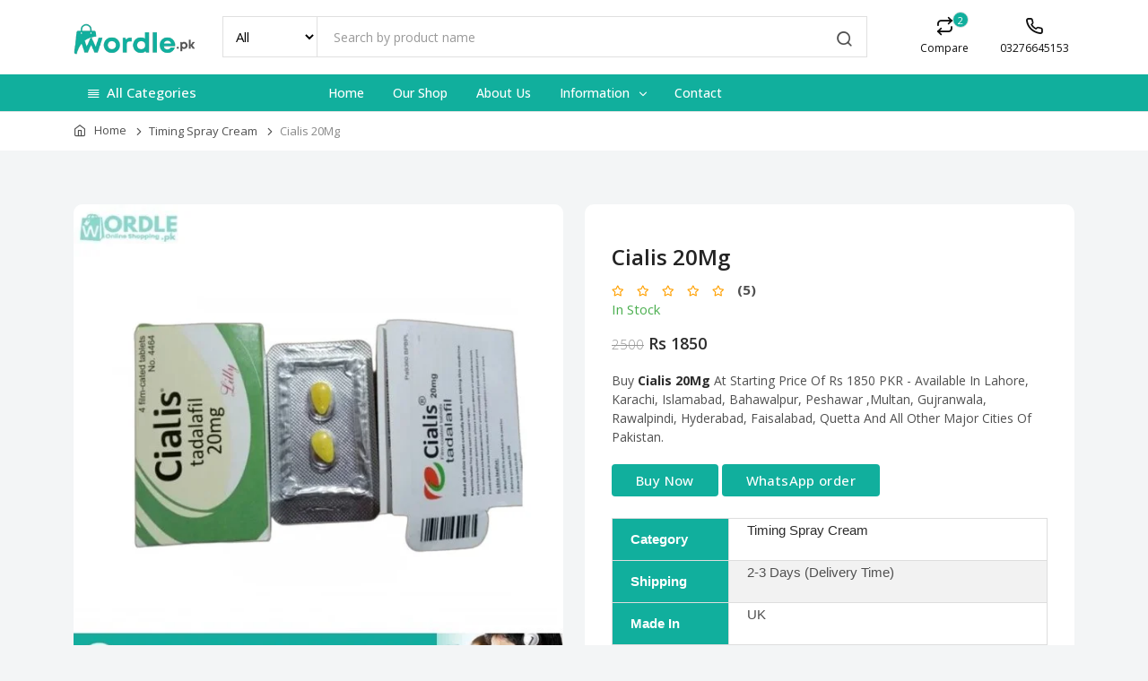

--- FILE ---
content_type: text/html; charset=UTF-8
request_url: https://wordle.pk/product/cialis-20mg
body_size: 27208
content:
<!DOCTYPE html>
<html lang="en">
      <head>
        <meta charset="utf-8">        
        <meta name="author" content="WordLE.Pk">
        <meta name="distribution" content="web">
        <meta name="robots" content="index, follow, max-image-preview:large, max-snippet:-1, max-video-preview:-1" />
     	<meta name="googlebot" content="index,follow,max-snippet:-1,max-image-preview:large,max-video-preview:-1">
        <meta name="bingbot" content="index,follow,max-snippet:-1,max-image-preview:large,max-video-preview:-1">
      <meta name="google-site-verification" content="yoD2jqJm1-7il7gqkNdG2OUyWhMCO87UIJ8qCWYTdhY" />
         <link rel="alternate" type="application/rss+xml" href="https://wordle.pk/sitemap.xml" />
        <!-- Mobile Specific Meta Tag-->
       <meta name="viewport" content="width=device-width, initial-scale=1">
           
    <title>Cialis 20Mg Price In Pakistan Buy Now Click  | Cialis Tablet Price Karachi | Wordle.pk</title>
    <meta name="keywords" content="Cialis 20Mg,Cialis 20Mg Price In Pakistan,cialis tablet,cialis 20mg,cialis tablet uses,cialis tablet price,cialis 20mg price,cialis 20mg price in pakistan,cialis tablet uses in urdu,tab cialis 20mg,cialis in pakistan,cialis tablet price in pakistan,cialis price in pakistan,cialis 30 tablets price in pakistan" />
    <meta name="description" content="Cialis 20Mg Price In Pakistan. Buy Now Click  | Cialis Tablet Price Karachi | Wordle.pk Made Uk Cialis Tablets 5mg Buy Now Best Price Rates Book now? Order Call Cash On Delivrey" />
    <meta property="og:type" content="website" />
    <meta property="og:site_name" content="WordLE.Pk" />
    <meta property="og:url" content="https://wordle.pk/product/cialis-20mg"/>
    <meta property="og:image" content="https://wordle.pk/uploads/64daf6386d65141e8a1cec89118f0b1f.jpg">
    <meta property="og:image:type" content="image/png/jpg/jpeg/JPG/JPEG">
    <meta property="og:title" content="Cialis 20Mg Price In Pakistan Buy Now Click  | Cialis Tablet Price Karachi | Wordle.pk">
    <meta property="og:description" content="Cialis 20Mg Price In Pakistan. Buy Now Click  | Cialis Tablet Price Karachi | Wordle.pk Made Uk Cialis Tablets 5mg Buy Now Best Price Rates Book now? Order Call Cash On Delivrey">
    <link href="https://wordle.pk/product/cialis-20mg" rel="canonical" />    
    <meta name="copyright" content="2024 - 2030" />
    <meta property="og:type" content="product" />
    <meta property="article:tag" content="Cialis 20Mg" />    
     <meta property="article:tag" content="Cialis 20Mg Price In Pakistan" />    
     <meta property="article:tag" content="cialis tablet" />    
     <meta property="article:tag" content="cialis 20mg" />    
     <meta property="article:tag" content="cialis tablet uses" />    
     <meta property="article:tag" content="cialis tablet price" />    
     <meta property="article:tag" content="cialis 20mg price" />    
     <meta property="article:tag" content="cialis 20mg price in pakistan" />    
     <meta property="article:tag" content="cialis tablet uses in urdu" />    
     <meta property="article:tag" content="tab cialis 20mg" />    
     <meta property="article:tag" content="cialis in pakistan" />    
     <meta property="article:tag" content="cialis tablet price in pakistan" />    
     <meta property="article:tag" content="cialis price in pakistan" />    
     <meta property="article:tag" content="cialis 30 tablets price in pakistan" />    
         <meta property="og:type" content="website" />
    <meta name="copyright" content="2024 - 2030" />
  
    <link rel="icon" type="image/png" href="https://wordle.pk/uploads/b1e182edc843e1e7cee9862c1e17a51f.png">
 
      
      

<style >
.ppp {
    border-color: #11AF9D;
}


.whatsapp {
    background-color: #0c874e;
}


</style>
<!-- Google Tag Manager -->
<script>(function(w,d,s,l,i){w[l]=w[l]||[];w[l].push({'gtm.start':
new Date().getTime(),event:'gtm.js'});var f=d.getElementsByTagName(s)[0],
j=d.createElement(s),dl=l!='dataLayer'?'&l='+l:'';j.async=true;j.src=
'https://www.googletagmanager.com/gtm.js?id='+i+dl;f.parentNode.insertBefore(j,f);
})(window,document,'script','dataLayer','GTM-TBR7RHKN');</script>
<!-- End Google Tag Manager -->

<!-- Google tag (gtag.js) -->
<script async src="https://www.googletagmanager.com/gtag/js?id=G-Z21SHRLDM6"></script>
<script>
  window.dataLayer = window.dataLayer || [];
  function gtag(){dataLayer.push(arguments);}
  gtag('js', new Date());

  gtag('config', 'G-Z21SHRLDM6');
</script>


    </head>
    <!-- Body-->
    <body class="body_theme1">

       <!-- Google Tag Manager (noscript) -->
<noscript><iframe src="https://www.googletagmanager.com/ns.html?id=GTM-TBR7RHKN"
height="0" width="0" style="display:none;visibility:hidden"></iframe></noscript>
<!-- End Google Tag Manager (noscript) -->

        <!-- Preloader endif -->

        <!-- Header-->
        <header class="site-header navbar-sticky">
            
            
              <!-- Vendor Styles including: Bootstrap, Font Icons, Plugins, etc.-->
<link rel="stylesheet" media="screen" href="https://wordle.pk/assets/theme/css/plugins.min.css" async>
<link rel="stylesheet" media="screen" href="https://wordle.pk/assets/theme/css/styles.min.css" async>
<link rel="stylesheet" media="screen" href="https://wordle.pk/assets/theme/css/responsive.css" async>


        <!-- Color css -->
        <link href="https://wordle.pk/assets/theme/css/color.css" rel="stylesheet">
        <!-- Modernizr-->
        <script src="https://wordle.pk/assets/theme/js/modernizr.min.js"></script>
          
            <!-- Topbar-->
            <div class="topbar">
                <div class="container">
                    <div class="row">
                        <div class="col-lg-12">
                            <div class="d-flex justify-content-between">
                                <!-- Logo-->
                                <div class="site-branding">
                                                                          <a class="site-logo align-self-center mt-2" href="https://wordle.pk/">
                                        <img src="https://wordle.pk/uploads/Minimalist_Orange_Shopping_Bag_Market_Logo_(3).png" width="510" height="165" alt="https://wordle.pk/">
                                    </a>                              
                                    </div>
                                <!-- Search / Categories-->
                                <div class="search-box-wrap d-none d-lg-block d-flex">
                                    <div class="search-box-inner align-self-center">
                                        <div class="search-box d-flex"  itemscope itemtype="https://schema.org/WebSite">
                                            <select name="category" id="category_select" class="categoris">
                                                <option value="">All</option>                                               
                                            </select>
                                            <meta itemprop="url" content="https://wordle.pk/"/>
                                            <form class="input-group" itemprop="potentialAction" itemscope itemtype="https://schema.org/SearchAction" action="https://wordle.pk/results" method="post">
                                                 <meta itemprop="target" content="https://wordle.pk/{search}">
                                                <input itemprop="query-input" type="hidden" name="search" placeholder="I’m shopping for...">
                                                <span class="input-group-btn">
                                                    <button type="submit"><i class="icon-search"></i></button>
                                                </span>
                                                <input class="form-control" type="text" data-target="#" id="__product__search" name="search" placeholder="Search by product name">
                                                <div class="serch-result d-none"></div>
                                            </form>
                                        </div>
                                    </div>
                                    <span class="d-block d-lg-none close-m-serch"><i class="icon-x"></i></span>
                                </div>
                                <!-- Toolbar-->
                                <div class="toolbar d-flex">
                                    <div class="toolbar-item close-m-serch visible-on-mobile">
                                        <a href="#" aria-label="search">
                                            <div><i class="icon-search"></i></div>
                                        </a>
                                    </div>
                                    <div class="toolbar-item visible-on-mobile mobile-menu-toggle">
                                        <a href="#" aria-label="menu">
                                            <div><i class="icon-menu"></i><span class="text-label">Menu</span></div>
                                        </a>
                                    </div>
                                    <div class="toolbar-item hidden-on-mobile">
                                        <a href="https://wordle.pk/">
                                            <div>
                                                <span class="compare-icon"><i class="icon-repeat"></i><span class="count-label compare_count">2</span></span><span class="text-label">Compare</span>
                                            </div>
                                        </a>
                                    </div>
                                    <div class="toolbar-item hidden-on-mobile">
                                        <a href="https://wordle.pk/">
                                            <div>
                                                                                                 <span class="compare-icon"><i class="icon-phone"></i></span><span class="text-label">03276645153</span>                                              </div>
                                        </a>
                                    </div>
                                    
                                </div>

                             <!-- Mobile Menu-->
<div class="mobile-menu">
    <!-- Slideable (Mobile) Menu-->
    <div class="mm-heading-area">
        <h4>Shop</h4>
        <div class="toolbar-item visible-on-mobile mobile-menu-toggle mm-t-two">
            <a href="#">
                <div><i class="icon-x"></i></div>
            </a>
        </div>
    </div>
    <ul class="nav nav-tabs" role="tablist">
        <li class="nav-item" role="presentation99"> <span class="active" id="mmenu-tab" data-bs-toggle="tab" data-bs-target="#mmenu" role="tab" aria-controls="mmenu" aria-selected="true">All Categories</span> </li>
        <li class="nav-item" role="presentation99"> <span class="" id="mcat-tab" data-bs-toggle="tab" data-bs-target="#mcat" role="tab" aria-controls="mcat" aria-selected="false">Menu</span> </li>
    </ul>
    <div class="tab-content p-0">
        <div class="tab-pane fade show active" id="mmenu" role="tabpanel" aria-labelledby="mmenu-tab">
            <nav class="slideable-menu">
                <div class="widget-categories mobile-cat">
                    <ul id="category_list">
                                                                   <li class="has-children"> <a class="category_search" href="https://wordle.pk/categories/health-and-wellness">Health And Wellness</a>
                               
                            </li>
                                                  <li class="has-children"> <a class="category_search" href="https://wordle.pk/categories/timing-spray-cream">Timing Spray Cream</a>
                               
                            </li>
                                                  <li class="has-children"> <a class="category_search" href="https://wordle.pk/categories/female-collections">Female Collections</a>
                               
                            </li>
                                                  <li class="has-children"> <a class="category_search" href="https://wordle.pk/categories/silicone-condom">Silicone Condom</a>
                               
                            </li>
                                                  <li class="has-children"> <a class="category_search" href="https://wordle.pk/categories/coffee-shop">Coffee Shop</a>
                               
                            </li>
                                                  <li class="has-children"> <a class="category_search" href="https://wordle.pk/categories/face-cream-serum">Face Cream Serum</a>
                               
                            </li>
                                                  <li class="has-children"> <a class="category_search" href="https://wordle.pk/categories/hair-care">Hair Care</a>
                               
                            </li>
                                                  <li class="has-children"> <a class="category_search" href="https://wordle.pk/categories/beauty-products">Beauty Products</a>
                               
                            </li>
                                          </ul>
                </div>
            </nav>
        </div>
        <div class="tab-pane fade" id="mcat" role="tabpanel" aria-labelledby="mcat-tab">
            <nav class="slideable-menu">
                <ul>
                    <li><a href="https://wordle.pk/about"><i class="icon-chevron-right"></i>About Us</a></li>
                    <li><a href="https://wordle.pk/contact"><i class="icon-chevron-right"></i>Contact Us</a></li>
                    <li><a href="https://wordle.pk/warranty_terms"><i class="icon-chevron-right"></i>Warranty And Services</a></li>
                    <li><a href="https://wordle.pk/return_and_exchange"><i class="icon-chevron-right"></i>Returns / Exchange</a></li>
                    <li><a href="https://wordle.pk/track_your_order"><i class="icon-chevron-right"></i>Track Your Order</a></li>
                    <li><a href="https://wordle.pk/special_offer"><i class="icon-chevron-right"></i>Special Discount Offer</a></li>
                    <li><a href="https://wordle.pk/term_and_condition"><i class="icon-chevron-right"></i>Terms & Conditions</a></li>
                    <li><a href="https://wordle.pk/payment"><i class="icon-chevron-right"></i>Payment Method</a></li>
                    <li><a href="https://wordle.pk/privacy_and_policy"><i class="icon-chevron-right"></i>Privacy Policy</a></li>
                    <li><a href="https://wordle.pk/payment"><i class="icon-chevron-right"></i>How To Order</a></li>
                    <li><a href="https://wordle.pk/delivery_information"><i class="icon-chevron-right"></i>Delivery information</a></li>
                </ul>
            </nav>
        </div>
    </div>
</div>
                            </div>
                        </div>
                    </div>
                </div>
            </div>


            <!-- Navbar-->
            <div class="navbar">
                <div class="container">
                    <div class="row g-3 w-100">
                      <div class="col-lg-3">
    <div class="left-category-area">
        <div class="category-header">
            <h4><i class="icon-align-justify"></i> All Categories</h4> </div>
        <div class="category-list">
                            <div class="c-item">
                    <a class="d-block navi-link" href="https://wordle.pk/categories/health-and-wellness"> <span class="text-gray-dark">Health And Wellness</span> </a>
                </div>
                                <div class="c-item">
                    <a class="d-block navi-link" href="https://wordle.pk/categories/timing-spray-cream"> <span class="text-gray-dark">Timing Spray Cream</span> </a>
                </div>
                                <div class="c-item">
                    <a class="d-block navi-link" href="https://wordle.pk/categories/female-collections"> <span class="text-gray-dark">Female Collections</span> </a>
                </div>
                                <div class="c-item">
                    <a class="d-block navi-link" href="https://wordle.pk/categories/silicone-condom"> <span class="text-gray-dark">Silicone Condom</span> </a>
                </div>
                                <div class="c-item">
                    <a class="d-block navi-link" href="https://wordle.pk/categories/coffee-shop"> <span class="text-gray-dark">Coffee Shop</span> </a>
                </div>
                                <div class="c-item">
                    <a class="d-block navi-link" href="https://wordle.pk/categories/face-cream-serum"> <span class="text-gray-dark">Face Cream Serum</span> </a>
                </div>
                                <div class="c-item">
                    <a class="d-block navi-link" href="https://wordle.pk/categories/hair-care"> <span class="text-gray-dark">Hair Care</span> </a>
                </div>
                                <div class="c-item">
                    <a class="d-block navi-link" href="https://wordle.pk/categories/beauty-products"> <span class="text-gray-dark">Beauty Products</span> </a>
                </div>
                        </div>
    </div>
</div>
                        <div class="col-lg-9 d-flex justify-content-between">
                            <div class="nav-inner">
                                <nav class="site-menu">
                                    <ul>
                                       
                                        <li class=""><a href="https://wordle.pk/">Home</a></li>
                                        <li class=""><a href="https://wordle.pk/results">Our Shop</a></li>
                                        <li class=""><a href="https://wordle.pk/about">About Us</a></li>
                                        <li class="t-h-dropdown">
                                            <a class="main-link" href="#">Information <i class="icon-chevron-down"></i></a>
                                            <div class="t-h-dropdown-menu">
                                                <a class="" href="https://wordle.pk/return_and_exchange"><i class="icon-chevron-right pr-2"></i>Returns / Exchange</a>
                                                <a class=" " href="https://wordle.pk/privacy_and_policy"><i class="icon-chevron-right pr-2"></i>Privacy & Policy</a>
                                                 <a class=" " href="https://wordle.pk/delivery_information"><i class="icon-chevron-right pr-2"></i>Delivery information</a>
                                                  <a class=" " href="https://wordle.pk/payment"><i class="icon-chevron-right pr-2"></i>Payment Method</a>
                                            </div>
                                        </li>                                       
                                        <li class=""><a href="https://wordle.pk/contact">Contact</a></li>
                                    </ul>
                                </nav>
                            </div>
                        </div>
                    </div>
                </div>
            </div>
        </header>
        <!-- Header end -->

        <!-- Page Title -->
        <div class="page-title">
            <div class="container">
                <div class="row">
                    <div class="col-lg-12">
                     
  <ul class="breadcrumbs" itemscope itemtype="http://schema.org/BreadcrumbList">
    <li itemprop="itemListElement" itemscope itemtype="http://schema.org/ListItem">
      <a href="https://wordle.pk/" itemprop="item">
        <span itemprop="name">Home</span>
      </a>
      <meta itemprop="position" content="1" />
    </li>
    <li class="separator"></li>

          <li itemprop="itemListElement" itemscope itemtype="http://schema.org/ListItem">
        <a href="https://wordle.pk/categories/timing-spray-cream" itemprop="item">
          <span itemprop="name">Timing Spray Cream</span>
        </a>
        <meta itemprop="position" content="2" />
      </li>
    
    <li class="separator"></li>

    <li itemprop="itemListElement" itemscope itemtype="http://schema.org/ListItem">
      <span itemprop="name">Cialis 20Mg</span>
      <meta itemprop="position" content="3" />
    </li>
  </ul>


                    </div>
                </div>
            </div>
        </div>
        <!-- Page Title -->
       
    <div itemtype="http://schema.org/Product" itemscope>
    <!-- Product information -->
    <meta itemprop="mpn" content="wordle_252" />
    <meta itemprop="name" content="Cialis 20Mg" />
    <link itemprop="image" href="https://wordle.pk/uploads/resized/64daf6386d65141e8a1cec89118f0b1f.jpg" />
    <meta itemprop="description" content="Cialis 20Mg Price In Pakistan. Buy Now Click  | Cialis Tablet Price Karachi | Wordle.pk Made Uk Cialis Tablets 5mg Buy Now Best Price Rates Book now? Order Call Cash On Delivrey" />

    <!-- Offer information -->
    <div itemprop="offers" itemtype="http://schema.org/Offer" itemscope>
        <link itemprop="url" href="https://wordle.pk/product/cialis-20mg" />

        <!-- Availability -->
        <meta itemprop="availability" content="https://schema.org/InStock"  />

        <!-- Price information -->
        <meta itemprop="priceCurrency" content="PKR" />
        <meta itemprop="itemCondition" content="https://schema.org/NewCondition" />
        <meta itemprop="price" content="1850" />
        <meta itemprop="priceValidUntil" content="2026-12-30" />

        <!-- Seller information -->
        <div itemprop="seller" itemtype="http://schema.org/Organization" itemscope>
            <meta itemprop="name" content="WordLE.Pk" />
        </div>
    </div>

       
        <!-- Page Content -->
        <div class="container">
            <div class="row">
                <!-- Poduct Gallery-->
                <div class="col-xxl-5 col-lg-6 col-md-6">
                    <div class="product-gallery">                     
                                            

                        <div class="product-thumbnails insize">
                            <div class="product-details-slider owl-carousel">
                                <div class="item"><img src="https://wordle.pk/uploads/64daf6386d65141e8a1cec89118f0b1f.jpg"  width="600" height="600"   alt="Cialis 20Mg" /></div>
                              
                            </div>
                        </div>
                    </div>
                </div>

                <!-- Product Info-->
                <div class="col-xxl-7 col-lg-6 col-md-6">
                    <div class="details-page-top-right-content d-flex align-items-center">
                        <div class="div w-100">   
                         <form action="https://wordle.pk/online_order/cialis-20mg" method="get">                        
                            <h1 class="mb-2 p-title-main">Cialis 20Mg</h1>
                            <div class="mb-3">
                                      <div class="rating-stars d-inline-block gmr-3">
                    <i class="far fa-star filled"></i>
                </div>
                                <div class="rating-stars d-inline-block gmr-3">
                    <i class="far fa-star filled"></i>
                </div>
                                <div class="rating-stars d-inline-block gmr-3">
                    <i class="far fa-star filled"></i>
                </div>
                                <div class="rating-stars d-inline-block gmr-3">
                    <i class="far fa-star filled"></i>
                </div>
                                <div class="rating-stars d-inline-block gmr-3">
                    <i class="far fa-star filled"></i>
                </div>
                            <b style="margin-right: 50px;">(5)</b>
            <!-- Aggregate Rating -->
    <div itemprop="aggregateRating" itemtype="http://schema.org/AggregateRating" itemscope>
        <meta itemprop="reviewCount" content="5" />
        <meta itemprop="ratingValue" content="5" />
    </div>
             <!-- Review snippet -->
    <div itemprop="review" itemtype="http://schema.org/Review" itemscope>
        <div itemprop="author" itemtype="http://schema.org/Person" itemscope>
                                <meta itemprop="name" content="hamidraza" />
                                    <meta itemprop="name" content="alia" />
                                    <meta itemprop="name" content="aladaf" />
                                    <meta itemprop="name" content="uasesf" />
                                    <meta itemprop="name" content="uslalm" />
                        </div>
        <div itemprop="reviewRating" itemtype="http://schema.org/Rating" itemscope>
            <meta itemprop="ratingValue" content="5" />
            <meta itemprop="bestRating" content="5" />
        </div>
    </div>
<meta itemprop="sku" content="cialis-20mg252" />
    <div itemprop="brand" itemtype="http://schema.org/Thing" itemscope>
        <meta itemprop="name" content="WordLE.PK" />
    </div>
 

                                <span class="text-success d-inline-block">In Stock</span>
                            </div>

                            <span class="h3 d-block price-area">
                                <small class="d-inline-block"><del>2500</del></small>
                                <span id="main_price" class="main-price">Rs 1850</span>
                            </span>

                            <p class="text-muted">
                              <p style="font-size: 14px;">Buy <a href="https://wordle.pk/product/cialis-20mg"> <b>Cialis 20Mg </b></a> At Starting Price Of Rs 1850 PKR - Available In Lahore, Karachi, Islamabad, Bahawalpur, Peshawar ,Multan, Gujranwala, Rawalpindi, Hyderabad, Faisalabad, Quetta And All Other Major Cities Of Pakistan.</p>
                              <a href="https://www.fareedgate.com/" class="d-none">Cialis 20Mg</a>
                            </p>

                        
                            <div class="row align-items-end pb-4">
                                <div class="col-sm-12">
                                   
                                    <div class="p-action-button">
                                         <button class="btn btn-primary m-0" type="submit"><i class="icon-bag"></i><span>Buy Now</span></button>
                                                                              <a class="btn btn-primary" href="https://api.whatsapp.com/send?phone=923276645153&text=Hello, I Want to Purchase: *Cialis 20Mg* *Price: Rs:1850* *URL:* https://wordle.pk/product/cialis-20mg -  Thank You!" style="background-color: #25D366;"><i class="icon-bag"></i><span>WhatsApp order</span></a>                                  

                                    </div>
                                </div>
                            </div>

                            <div class="div">

                               
 <table class="font-md mb-30" id="customers">

                                        <tbody>
                                             <tr class="folded-wo-wheels">
                                                <th>Category</th>
                                                    
                                                <td>
                                                   <a href="https://wordle.pk/categories/timing-spray-cream"> <p> Timing Spray Cream</p></a>
                                                </td>
                                            </tr>
                                                                                        <tr class="folded-wo-wheels">
                                                <th>Shipping</th>
                                                <td>
                                                    <p>2-3 Days (Delivery Time)</p>
                                                </td>
                                            </tr>
                                          
                                           
                                            <tr class="folded-wo-wheels">
                                                <th>Made In</th>
                                                <td>
                                                    <p>UK</p>
                                                </td>
                                            </tr>
                                            <tr class="folded-wo-wheels">
                                                <th>Size</th>
                                                <td>
                                                    <p>4 Tablets</p>
                                                </td>
                                            </tr>
                                            <tr class="folded-wo-wheels">
                                                <th>Payment</th>
                                                <td>
                                                    <p>Jazz Cash, COD, Bank Transfer</p>
                                                </td>
                                            </tr>
                                            
                                            
                                        </tbody>
                                    </table>
 
          <style>
#customers {
  font-family: Arial, Helvetica, sans-serif;
  border-collapse: collapse;
  width: 100%;
}

#customers td, #customers th {
  border: 1px solid #ddd;
  padding: 2px;
  padding-left: 20px;
}

#customers tr:nth-child(even){background-color: #f2f2f2;}

#customers tr:hover {background-color: #ddd;}

#customers th {
  padding-top: 12px;
  padding-bottom: 12px;
  text-align: left;
  background-color: #11AF9D;
  color: white;
}
.accordion-button:not(.collapsed) {
    color: #000000;
    background-color: #efefef;
    box-shadow: inset 0 -1px 0 rgba(0,0,0,.125);
}

.tag {
    background: #eee;
    border-radius: 3px 0 0 3px;
    color: #999;
    display: inline-block;
    height: 26px;
    line-height: 26px;
    padding: 0 20px 0 23px;
    position: relative;
    margin: 0 10px 10px 0;
    text-decoration: none;
    -webkit-transition: color .2s;
}

</style>
                               
                            </div>
                        </form>
                        </div>
                    </div>
                </div>
                
                <div class="padding-top-3x mb-3" id="details">
                   
                    <div class="col-lg-12">
                        <ul class="nav nav-tabs" role="tablist">
                            <li class="nav-item" role="presentation">
                                <a class="nav-link active" id="description-tab" data-bs-toggle="tab" data-bs-target="#description" type="button" role="tab" aria-controls="description" aria-selected="true">Descriptions</a>
                            </li>
                            <li class="nav-item" role="presentation">
                                <a class="nav-link" id="specification-tab" data-bs-toggle="tab" data-bs-target="#specification" type="button" role="tab" aria-controls="specification" aria-selected="false">Available In</a>
                            </li>
                        </ul>
                        <div class="tab-content card">
                            <div class="tab-pane fade show active" id="description" role="tabpanel" aria-labelledby="description-tab">
<h3>Cialis 20Mg Price In Pakistan</h3><p><strong>Cialis 20Mg Price In Pakistan</strong> Cialis tablets has been shown to significantly improve the ability of obtaining a hard erect penis suitable for sexual activity.</p><p><strong>Cialis 20Mg Price In Pakistan</strong> Following sexual stimulation Cialis works by helping the blood vessels in your penis to relax, allowing the flow of blood into your penis. The result of this is improved erectile function. Cialils will not help you if you do not have erectile dysfunction.</p><h3>Cialis Tablet Price In Pakistan</h3><p><strong>Cialis Tablet Price In Pakistan</strong> The recommended starting dose is one 10mg tablet before sexual activity, do not take more than once a day. You may take Cialis at least 30 minutes before sexual activity,<strong>Cialis Tablet Price In Pakistan</strong> and may still be effective up to 36 hours after taking the tablet.</p><p>Cialis is not intended for use by women, and should not be taken by anyone under the age of 18.</p><h4>Cialis is not recommended for patients who:</h4><ul><li>Are under 18 years</li><li>Are Allergic to any of the ingredients</li><li>Are using recreational drugs, for example, poppers</li><li>Have severe heart or lung problems</li><li>Have Uncontrolled high or low blood pressure</li><li>Have recently had a heart attack</li><li>Are Suffering from Retinitis Pigmentosa</li><li>Are suffering from ischaemic eye neuropathy</li></ul><p><strong>Cialis should also not be taken when using:</strong></p><ul><li>Other erectile dysfunction drugs like Viagra/Sildenafil, Levitra/Vardenafil, or Spedra</li><li>Certain HIV treatments</li><li>Itraconazole or Ketoconazole. These are anti-fungal drugs</li><li>Nitrates, like isosorbide mononitrate nicorandil, glyceryl trinitrate</li><li>Recreation drugs like Poppers, also known as amyl nitrate</li><li>Alpha blockers. These are used to control high blood pressure and include, doxazosin, prazosin, alfuzosin, tamsulosin, and Terazosin.</li></ul><p>Always read the patient information leaflet before using and if you need any further medical advice to speak with your doctor or pharmacist.</p><p>Erectile dysfunction can be the sign of more serious issues, so always speak with you, doctor. Some common medical conditions that cause ED include diabetes, heart disease, Parkinson‚Äö?Ñ??‚àö?ë‚àö¬•s, underactive thyroid and blood pressure problems. This list is not exhaustive. A physical examination may be required with your doctor, but do not be embarrassed about this.</p><h2>What are the benefits of Cialis tablet?</h2><p>When it comes to the main benefits of Cialis 20 mg, it can help enhance your sexual performance. It can also help you get a better erection and maintain it during sexual intercourse.</p><p>Additional benefits may include helping against symptoms of enlarged prostate. This tablet's most common use is to get rid of erectile dysfunction during sexual arousal. For instance, it can help you improve your performance during sexual intercourse.</p>
                        </div>
                        <div class="tab-pane fade show" id="specification" role="tabpanel" aria-labelledby="specification-tab">
                            <div class="comparison-table">
                                                                   <a href="https://wordle.pk/tag/Cialis-20Mg" class="tag">Cialis 20Mg</a>
                                                                    <a href="https://wordle.pk/tag/Cialis-20Mg-Price-In-Pakistan" class="tag">Cialis 20Mg Price In Pakistan</a>
                                                                    <a href="https://wordle.pk/tag/cialis-tablet" class="tag">cialis tablet</a>
                                                                    <a href="https://wordle.pk/tag/cialis-20mg" class="tag">cialis 20mg</a>
                                                                    <a href="https://wordle.pk/tag/cialis-tablet-uses" class="tag">cialis tablet uses</a>
                                                                    <a href="https://wordle.pk/tag/cialis-tablet-price" class="tag">cialis tablet price</a>
                                                                    <a href="https://wordle.pk/tag/cialis-20mg-price" class="tag">cialis 20mg price</a>
                                                                    <a href="https://wordle.pk/tag/cialis-20mg-price-in-pakistan" class="tag">cialis 20mg price in pakistan</a>
                                                                    <a href="https://wordle.pk/tag/cialis-tablet-uses-in-urdu" class="tag">cialis tablet uses in urdu</a>
                                                                    <a href="https://wordle.pk/tag/tab-cialis-20mg" class="tag">tab cialis 20mg</a>
                                                                    <a href="https://wordle.pk/tag/cialis-in-pakistan" class="tag">cialis in pakistan</a>
                                                                    <a href="https://wordle.pk/tag/cialis-tablet-price-in-pakistan" class="tag">cialis tablet price in pakistan</a>
                                                                    <a href="https://wordle.pk/tag/cialis-price-in-pakistan" class="tag">cialis price in pakistan</a>
                                                                    <a href="https://wordle.pk/tag/cialis-30-tablets-price-in-pakistan" class="tag">cialis 30 tablets price in pakistan</a>
                                                            </div>
                        </div>
                    </div>
                </div>
            </div>
        </div>

        <!-- Reviews-->
        <div class="container review-area">
            <div class="row">
                <div class="col-lg-12">
                    <div class="section-title">
                        <h2 class="h3">Latest Reviews</h2>
                    </div>
                </div>
            </div>
            <div class="row">
                <div class="col-md-12">
                                            <div class="single-review">
                        <div class="comment"> 
                                                   
                            <div class="comment-author-ava"><img class="lazy" data-src="https://wordle.pk/uploads/b1e182edc843e1e7cee9862c1e17a51f.png" alt="hamidraza" /></div>                            <div class="comment-body">
                                <div class="comment-header d-flex flex-wrap justify-content-between">
                                    <div>
                                        <h3 class="comment-title mb-1" style="font-weight: 600; color: green;">Verified Purchase</h3>
                                        <span>hamidraza</span>
                                        <span class="ml-3">2024-05-13 05:53:49</span>
                                    </div>
                                    <div class="mb-2">
                                        <div class="rating-stars">
                                            <i class="far fa-star filled"></i><i class="far fa-star filled"></i><i class="far fa-star filled"></i><i class="far fa-star filled"></i><i class="far fa-star filled"></i>
                                        </div>
                                    </div>
                                </div>
                                <p class="comment-text mt-2" >nice Tablets good timing</p>
                            </div>

                        </div>
                        
                    </div>
                                         <div class="single-review">
                        <div class="comment"> 
                                                   
                            <div class="comment-author-ava"><img class="lazy" data-src="https://wordle.pk/uploads/b1e182edc843e1e7cee9862c1e17a51f.png" alt="alia" /></div>                            <div class="comment-body">
                                <div class="comment-header d-flex flex-wrap justify-content-between">
                                    <div>
                                        <h3 class="comment-title mb-1" style="font-weight: 600; color: green;">Verified Purchase</h3>
                                        <span>alia</span>
                                        <span class="ml-3">2024-07-23 02:57:12</span>
                                    </div>
                                    <div class="mb-2">
                                        <div class="rating-stars">
                                            <i class="far fa-star filled"></i><i class="far fa-star filled"></i><i class="far fa-star filled"></i><i class="far fa-star filled"></i><i class="far fa-star filled"></i>
                                        </div>
                                    </div>
                                </div>
                                <p class="comment-text mt-2" >result nice sex timing s good cialis 20mg in all tablets king</p>
                            </div>

                        </div>
                        
                    </div>
                                         <div class="single-review">
                        <div class="comment"> 
                                                   
                            <div class="comment-author-ava"><img class="lazy" data-src="https://wordle.pk/uploads/b1e182edc843e1e7cee9862c1e17a51f.png" alt="aladaf" /></div>                            <div class="comment-body">
                                <div class="comment-header d-flex flex-wrap justify-content-between">
                                    <div>
                                        <h3 class="comment-title mb-1" style="font-weight: 600; color: green;">Verified Purchase</h3>
                                        <span>aladaf</span>
                                        <span class="ml-3">2024-07-23 02:59:50</span>
                                    </div>
                                    <div class="mb-2">
                                        <div class="rating-stars">
                                            <i class="far fa-star filled"></i><i class="far fa-star filled"></i><i class="far fa-star filled"></i><i class="far fa-star filled"></i><i class="far fa-star filled"></i>
                                        </div>
                                    </div>
                                </div>
                                <p class="comment-text mt-2" >nice product in good sex timing</p>
                            </div>

                        </div>
                        
                    </div>
                                         <div class="single-review">
                        <div class="comment"> 
                                                   
                            <div class="comment-author-ava"><img class="lazy" data-src="https://wordle.pk/uploads/b1e182edc843e1e7cee9862c1e17a51f.png" alt="uasesf" /></div>                            <div class="comment-body">
                                <div class="comment-header d-flex flex-wrap justify-content-between">
                                    <div>
                                        <h3 class="comment-title mb-1" style="font-weight: 600; color: green;">Verified Purchase</h3>
                                        <span>uasesf</span>
                                        <span class="ml-3">2024-07-23 03:03:07</span>
                                    </div>
                                    <div class="mb-2">
                                        <div class="rating-stars">
                                            <i class="far fa-star filled"></i><i class="far fa-star filled"></i><i class="far fa-star filled"></i><i class="far fa-star filled"></i><i class="far fa-star filled"></i>
                                        </div>
                                    </div>
                                </div>
                                <p class="comment-text mt-2" >ma na cialis 20mg order kia tha wordle.pk se jasa tablets ti wasi ha delivery ma bi original ti 2din ma delivery ho gi ti Thanks Wordle.pk</p>
                            </div>

                        </div>
                        
                    </div>
                                         <div class="single-review">
                        <div class="comment"> 
                                                   
                            <div class="comment-author-ava"><img class="lazy" data-src="https://wordle.pk/uploads/b1e182edc843e1e7cee9862c1e17a51f.png" alt="uslalm" /></div>                            <div class="comment-body">
                                <div class="comment-header d-flex flex-wrap justify-content-between">
                                    <div>
                                        <h3 class="comment-title mb-1" style="font-weight: 600; color: green;">Verified Purchase</h3>
                                        <span>uslalm</span>
                                        <span class="ml-3">2024-07-23 03:05:03</span>
                                    </div>
                                    <div class="mb-2">
                                        <div class="rating-stars">
                                            <i class="far fa-star filled"></i><i class="far fa-star filled"></i><i class="far fa-star filled"></i><i class="far fa-star filled"></i><i class="far fa-star filled"></i>
                                        </div>
                                    </div>
                                </div>
                                <p class="comment-text mt-2" >wodle.pk thanks delivery ho gi ha 2din ma tablets bi original ha</p>
                            </div>

                        </div>
                        
                    </div>
                      
                    <div class="row mt-15">
                        <div class="col-lg-12 text-center"> <div class="pb-2">
                                <a class="btn btn-primary btn-block" href="#" data-bs-toggle="modal" data-bs-target="#leaveReview"><span>Leave a Review</span></a>
                            </div></div>
                    </div>
                </div>
               
            </div>
        </div>


           
        <div class="relatedproduct-section container padding-bottom-3x mb-1 s-pt-30">
            <!-- Related Products Carousel-->
            <div class="row">
                <div class="col-lg-12">
                    <div class="section-title">
                        <h2 class="h3">You May Also Like</h2>
                    </div>
                </div>
            </div>
            <!-- Carousel-->
            <div class="row">
                <div class="col-lg-12">
                    <div class="relatedproductslider owl-carousel dots-inside">

  
                        <div class="slider-item">
                            <div class="product-card">
                                <div class="product-badge bg-warning">- 12%</div>                               
                                <div class="product-thumb">
                                    <img class="lazy" data-src="https://wordle.pk/uploads/thumbs/0f6d8fa00559c5bf2a9e4f46595c9c9b.jpg" alt="Viga 300000 Delay Spray In Pakistan" />                                   
                                </div>
                                <div class="product-card-body">                                    
                                    <h3 class="product-title">
                                        <a href="https://wordle.pk/product/viga-300000-delay-spray-in-pakistan">
                                           Viga 300000 Delay Spray In Pakistan                                        </a>
                                    </h3>
                                    <h4 class="product-price">
                                        <del>1650</del>
                                       Rs 1450                                    </h4>
                                </div>
                            </div>
                        </div>

 
                        <div class="slider-item">
                            <div class="product-card">
                                <div class="product-badge bg-warning">- 16%</div>                               
                                <div class="product-thumb">
                                    <img class="lazy" data-src="https://wordle.pk/uploads/thumbs/fd0d91be70bcf4e89076b4a862a211b8.jpg" alt="Viga 1 Million Strong Spray Price In Pakistan" />                                   
                                </div>
                                <div class="product-card-body">                                    
                                    <h3 class="product-title">
                                        <a href="https://wordle.pk/product/viga-1-million-strong-spray-price-in-pakistan">
                                           Viga 1 Million Strong Spray Price In Pakistan                                        </a>
                                    </h3>
                                    <h4 class="product-price">
                                        <del>1850</del>
                                       Rs 1550                                    </h4>
                                </div>
                            </div>
                        </div>

 
                        <div class="slider-item">
                            <div class="product-card">
                                <div class="product-badge bg-warning">- 16%</div>                               
                                <div class="product-thumb">
                                    <img class="lazy" data-src="https://wordle.pk/uploads/thumbs/2e50b3c7efd5e83875eb8510b2c06156.jpg" alt="Timing Spray For Man" />                                   
                                </div>
                                <div class="product-card-body">                                    
                                    <h3 class="product-title">
                                        <a href="https://wordle.pk/product/timing-spray-for-man">
                                           Timing Spray For Man                                        </a>
                                    </h3>
                                    <h4 class="product-price">
                                        <del>1850</del>
                                       Rs 1550                                    </h4>
                                </div>
                            </div>
                        </div>

 
                        <div class="slider-item">
                            <div class="product-card">
                                <div class="product-badge bg-warning">- 17%</div>                               
                                <div class="product-thumb">
                                    <img class="lazy" data-src="https://wordle.pk/uploads/thumbs/da962adf8ffc0b05752edb1d0550423c.jpg" alt="Best Timing Spray In Pakistan" />                                   
                                </div>
                                <div class="product-card-body">                                    
                                    <h3 class="product-title">
                                        <a href="https://wordle.pk/product/best-timing-spray-in-pakistan">
                                           Best Timing Spray In Pakistan                                        </a>
                                    </h3>
                                    <h4 class="product-price">
                                        <del>1500</del>
                                       Rs 1250                                    </h4>
                                </div>
                            </div>
                        </div>

 
                        <div class="slider-item">
                            <div class="product-card">
                                <div class="product-badge bg-warning">- 19%</div>                               
                                <div class="product-thumb">
                                    <img class="lazy" data-src="https://wordle.pk/uploads/thumbs/be42e8fe3aebc77210893c6eddadbd61.jpg" alt="Viga Spray Price In Pakistan" />                                   
                                </div>
                                <div class="product-card-body">                                    
                                    <h3 class="product-title">
                                        <a href="https://wordle.pk/product/viga-spray-price-in-pakistan">
                                           Viga Spray Price In Pakistan                                        </a>
                                    </h3>
                                    <h4 class="product-price">
                                        <del>1800</del>
                                       Rs 1450                                    </h4>
                                </div>
                            </div>
                        </div>

 
                        <div class="slider-item">
                            <div class="product-card">
                                <div class="product-badge bg-warning">- 25%</div>                               
                                <div class="product-thumb">
                                    <img class="lazy" data-src="https://wordle.pk/uploads/thumbs/7526c09823dff799f7fd00bb58e2ba92.jpg" alt="Super Viga Spray Price In Pakistan" />                                   
                                </div>
                                <div class="product-card-body">                                    
                                    <h3 class="product-title">
                                        <a href="https://wordle.pk/product/super-viga-spray-price-in-pakistan">
                                           Super Viga Spray Price In Pakistan                                        </a>
                                    </h3>
                                    <h4 class="product-price">
                                        <del>2000</del>
                                       Rs 1500                                    </h4>
                                </div>
                            </div>
                        </div>

 
                        <div class="slider-item">
                            <div class="product-card">
                                <div class="product-badge bg-warning">- 28%</div>                               
                                <div class="product-thumb">
                                    <img class="lazy" data-src="https://wordle.pk/uploads/thumbs/63a8dda255fb3d0ad8a343244574e359.jpg" alt="Knight Rider Delay Spray" />                                   
                                </div>
                                <div class="product-card-body">                                    
                                    <h3 class="product-title">
                                        <a href="https://wordle.pk/product/knight-rider-delay-spray">
                                           Knight Rider Delay Spray                                        </a>
                                    </h3>
                                    <h4 class="product-price">
                                        <del>1600</del>
                                       Rs 1150                                    </h4>
                                </div>
                            </div>
                        </div>

 
                        <div class="slider-item">
                            <div class="product-card">
                                <div class="product-badge bg-warning">- 26%</div>                               
                                <div class="product-thumb">
                                    <img class="lazy" data-src="https://wordle.pk/uploads/thumbs/339440776f77448e137382f51295626d.jpg" alt="Delay Spray In Pakistan" />                                   
                                </div>
                                <div class="product-card-body">                                    
                                    <h3 class="product-title">
                                        <a href="https://wordle.pk/product/delay-spray-in-pakistan">
                                           Delay Spray In Pakistan                                        </a>
                                    </h3>
                                    <h4 class="product-price">
                                        <del>1700</del>
                                       Rs 1250                                    </h4>
                                </div>
                            </div>
                        </div>

 
                        <div class="slider-item">
                            <div class="product-card">
                                <div class="product-badge bg-warning">- 26%</div>                               
                                <div class="product-thumb">
                                    <img class="lazy" data-src="https://wordle.pk/uploads/thumbs/0cf734750b7f5de045f65488bec4a932.jpg" alt="Viga Spray 50000 Price In Pakistan" />                                   
                                </div>
                                <div class="product-card-body">                                    
                                    <h3 class="product-title">
                                        <a href="https://wordle.pk/product/viga-spray-50000-price-in-pakistan">
                                           Viga Spray 50000 Price In Pakistan                                        </a>
                                    </h3>
                                    <h4 class="product-price">
                                        <del>1700</del>
                                       Rs 1250                                    </h4>
                                </div>
                            </div>
                        </div>

 
                        <div class="slider-item">
                            <div class="product-card">
                                <div class="product-badge bg-warning">- 33%</div>                               
                                <div class="product-thumb">
                                    <img class="lazy" data-src="https://wordle.pk/uploads/thumbs/6a2a100cf1ccb0823992b17ead2fe149.jpg" alt="Super Viga Spray 24000 Price In Pakistan" />                                   
                                </div>
                                <div class="product-card-body">                                    
                                    <h3 class="product-title">
                                        <a href="https://wordle.pk/product/super-viga-spray-24000-price-in-pakistan">
                                           Super Viga Spray 24000 Price In Pakistan                                        </a>
                                    </h3>
                                    <h4 class="product-price">
                                        <del>2000</del>
                                       Rs 1350                                    </h4>
                                </div>
                            </div>
                        </div>

 
                        <div class="slider-item">
                            <div class="product-card">
                                <div class="product-badge bg-warning">- 28%</div>                               
                                <div class="product-thumb">
                                    <img class="lazy" data-src="https://wordle.pk/uploads/thumbs/0a2ab0c7f882b432063f5cf56a68d7d1.jpg" alt="Viga Spray 150000" />                                   
                                </div>
                                <div class="product-card-body">                                    
                                    <h3 class="product-title">
                                        <a href="https://wordle.pk/product/viga-spray-150000">
                                           Viga Spray 150000                                        </a>
                                    </h3>
                                    <h4 class="product-price">
                                        <del>2000</del>
                                       Rs 1450                                    </h4>
                                </div>
                            </div>
                        </div>

 
                        <div class="slider-item">
                            <div class="product-card">
                                <div class="product-badge bg-warning">- 38%</div>                               
                                <div class="product-thumb">
                                    <img class="lazy" data-src="https://wordle.pk/uploads/thumbs/ce7a15670b96724bfa7c5dc142489fb7.jpg" alt="Timing Viga Spray Price In Pakistan" />                                   
                                </div>
                                <div class="product-card-body">                                    
                                    <h3 class="product-title">
                                        <a href="https://wordle.pk/product/timing-viga-spray-price-in-pakistan">
                                           Timing Viga Spray Price In Pakistan                                        </a>
                                    </h3>
                                    <h4 class="product-price">
                                        <del>2000</del>
                                       Rs 1250                                    </h4>
                                </div>
                            </div>
                        </div>

 
                        <div class="slider-item">
                            <div class="product-card">
                                <div class="product-badge bg-warning">- 19%</div>                               
                                <div class="product-thumb">
                                    <img class="lazy" data-src="https://wordle.pk/uploads/thumbs/682ae4e8f3f9948e80a8f4dcdf3491da.jpg" alt="Super Viga Spray 20000" />                                   
                                </div>
                                <div class="product-card-body">                                    
                                    <h3 class="product-title">
                                        <a href="https://wordle.pk/product/super-viga-spray-20000">
                                           Super Viga Spray 20000                                        </a>
                                    </h3>
                                    <h4 class="product-price">
                                        <del>1800</del>
                                       Rs 1450                                    </h4>
                                </div>
                            </div>
                        </div>

 
                        <div class="slider-item">
                            <div class="product-card">
                                <div class="product-badge bg-warning">- 38%</div>                               
                                <div class="product-thumb">
                                    <img class="lazy" data-src="https://wordle.pk/uploads/thumbs/27c2d3199e1c961e5863fc8720caff53.jpg" alt="Super Viga 180000" />                                   
                                </div>
                                <div class="product-card-body">                                    
                                    <h3 class="product-title">
                                        <a href="https://wordle.pk/product/super-viga-180000">
                                           Super Viga 180000                                        </a>
                                    </h3>
                                    <h4 class="product-price">
                                        <del>2000</del>
                                       Rs 1250                                    </h4>
                                </div>
                            </div>
                        </div>

 
                        <div class="slider-item">
                            <div class="product-card">
                                <div class="product-badge bg-warning">- 28%</div>                               
                                <div class="product-thumb">
                                    <img class="lazy" data-src="https://wordle.pk/uploads/thumbs/0754105f14cc8fcc8b2d2efe8c9ccc3b.jpg" alt="Super Viga Spray 350000" />                                   
                                </div>
                                <div class="product-card-body">                                    
                                    <h3 class="product-title">
                                        <a href="https://wordle.pk/product/super-viga-spray-350000">
                                           Super Viga Spray 350000                                        </a>
                                    </h3>
                                    <h4 class="product-price">
                                        <del>2000</del>
                                       Rs 1450                                    </h4>
                                </div>
                            </div>
                        </div>

 
                        <div class="slider-item">
                            <div class="product-card">
                                <div class="product-badge bg-warning">- 28%</div>                               
                                <div class="product-thumb">
                                    <img class="lazy" data-src="https://wordle.pk/uploads/thumbs/5a1bc550d41701dc98ce5f52222e2bc9.jpg" alt="New Super Viga Spray Price In Pakistan" />                                   
                                </div>
                                <div class="product-card-body">                                    
                                    <h3 class="product-title">
                                        <a href="https://wordle.pk/product/new-super-viga-spray-price-in-pakistan">
                                           New Super Viga Spray Price In Pakistan                                        </a>
                                    </h3>
                                    <h4 class="product-price">
                                        <del>2000</del>
                                       Rs 1450                                    </h4>
                                </div>
                            </div>
                        </div>

 
                        <div class="slider-item">
                            <div class="product-card">
                                <div class="product-badge bg-warning">- 26%</div>                               
                                <div class="product-thumb">
                                    <img class="lazy" data-src="https://wordle.pk/uploads/thumbs/230d64576fd4bbf479fb9c8b95708588.jpg" alt="Viga Spray 75000 Price In Pakistan" />                                   
                                </div>
                                <div class="product-card-body">                                    
                                    <h3 class="product-title">
                                        <a href="https://wordle.pk/product/viga-spray-75000-price-in-pakistan">
                                           Viga Spray 75000 Price In Pakistan                                        </a>
                                    </h3>
                                    <h4 class="product-price">
                                        <del>2500</del>
                                       Rs 1850                                    </h4>
                                </div>
                            </div>
                        </div>

 
                        <div class="slider-item">
                            <div class="product-card">
                                <div class="product-badge bg-warning">- 28%</div>                               
                                <div class="product-thumb">
                                    <img class="lazy" data-src="https://wordle.pk/uploads/thumbs/d83577032024cc2f75bd4f2e3e40c912.jpg" alt="Long Time Spray For Man" />                                   
                                </div>
                                <div class="product-card-body">                                    
                                    <h3 class="product-title">
                                        <a href="https://wordle.pk/product/long-time-spray-for-man">
                                           Long Time Spray For Man                                        </a>
                                    </h3>
                                    <h4 class="product-price">
                                        <del>2500</del>
                                       Rs 1800                                    </h4>
                                </div>
                            </div>
                        </div>

 
                        <div class="slider-item">
                            <div class="product-card">
                                <div class="product-badge bg-warning">- 22%</div>                               
                                <div class="product-thumb">
                                    <img class="lazy" data-src="https://wordle.pk/uploads/thumbs/b5bd7b295915e19e33cd91d53c8b78b5.jpg" alt="Durex Long Time Spray Price In Pakistan" />                                   
                                </div>
                                <div class="product-card-body">                                    
                                    <h3 class="product-title">
                                        <a href="https://wordle.pk/product/durex-long-time-spray-price-in-pakistan">
                                           Durex Long Time Spray Price In Pakistan                                        </a>
                                    </h3>
                                    <h4 class="product-price">
                                        <del>1800</del>
                                       Rs 1400                                    </h4>
                                </div>
                            </div>
                        </div>

 
                        <div class="slider-item">
                            <div class="product-card">
                                <div class="product-badge bg-warning">- 25%</div>                               
                                <div class="product-thumb">
                                    <img class="lazy" data-src="https://wordle.pk/uploads/thumbs/9ab4962f98e882f53b85beddd115ddb4.jpg" alt="Best Long Time Spray" />                                   
                                </div>
                                <div class="product-card-body">                                    
                                    <h3 class="product-title">
                                        <a href="https://wordle.pk/product/best-long-time-spray">
                                           Best Long Time Spray                                        </a>
                                    </h3>
                                    <h4 class="product-price">
                                        <del>2000</del>
                                       Rs 1500                                    </h4>
                                </div>
                            </div>
                        </div>

 
                        <div class="slider-item">
                            <div class="product-card">
                                <div class="product-badge bg-warning">- 25%</div>                               
                                <div class="product-thumb">
                                    <img class="lazy" data-src="https://wordle.pk/uploads/thumbs/93a59a5635aef39b0a13f129fe84000d.jpg" alt="Best Sex Timing Spray" />                                   
                                </div>
                                <div class="product-card-body">                                    
                                    <h3 class="product-title">
                                        <a href="https://wordle.pk/product/best-sex-timing-spray">
                                           Best Sex Timing Spray                                        </a>
                                    </h3>
                                    <h4 class="product-price">
                                        <del>2000</del>
                                       Rs 1500                                    </h4>
                                </div>
                            </div>
                        </div>

 
                        <div class="slider-item">
                            <div class="product-card">
                                <div class="product-badge bg-warning">- 26%</div>                               
                                <div class="product-thumb">
                                    <img class="lazy" data-src="https://wordle.pk/uploads/thumbs/16d1fa60551815f188c3ecb75f783be9.jpg" alt="1 Hour Timing Spray" />                                   
                                </div>
                                <div class="product-card-body">                                    
                                    <h3 class="product-title">
                                        <a href="https://wordle.pk/product/1-hour-timing-spray">
                                           1 Hour Timing Spray                                        </a>
                                    </h3>
                                    <h4 class="product-price">
                                        <del>2500</del>
                                       Rs 1850                                    </h4>
                                </div>
                            </div>
                        </div>

 
                        <div class="slider-item">
                            <div class="product-card">
                                <div class="product-badge bg-warning">- 28%</div>                               
                                <div class="product-thumb">
                                    <img class="lazy" data-src="https://wordle.pk/uploads/thumbs/1fce78432a2893e6089bcfe65bf4ccc5.jpg" alt="Best Timing Spray In World" />                                   
                                </div>
                                <div class="product-card-body">                                    
                                    <h3 class="product-title">
                                        <a href="https://wordle.pk/product/best-timing-spray-in-world">
                                           Best Timing Spray In World                                        </a>
                                    </h3>
                                    <h4 class="product-price">
                                        <del>2000</del>
                                       Rs 1450                                    </h4>
                                </div>
                            </div>
                        </div>

 
                        <div class="slider-item">
                            <div class="product-card">
                                <div class="product-badge bg-warning">- 18%</div>                               
                                <div class="product-thumb">
                                    <img class="lazy" data-src="https://wordle.pk/uploads/thumbs/519f245ec63315397defba059e7c9a6f.jpg" alt="Black Cobra Timing Spray" />                                   
                                </div>
                                <div class="product-card-body">                                    
                                    <h3 class="product-title">
                                        <a href="https://wordle.pk/product/black-cobra-timing-spray">
                                           Black Cobra Timing Spray                                        </a>
                                    </h3>
                                    <h4 class="product-price">
                                        <del>1700</del>
                                       Rs 1400                                    </h4>
                                </div>
                            </div>
                        </div>

 
                        <div class="slider-item">
                            <div class="product-card">
                                <div class="product-badge bg-warning">- 30%</div>                               
                                <div class="product-thumb">
                                    <img class="lazy" data-src="https://wordle.pk/uploads/thumbs/999c7eda2f49d2a0f1d6ebf9b615f353.jpg" alt="Timing Spray In Lahore" />                                   
                                </div>
                                <div class="product-card-body">                                    
                                    <h3 class="product-title">
                                        <a href="https://wordle.pk/product/timing-spray-in-lahore">
                                           Timing Spray In Lahore                                        </a>
                                    </h3>
                                    <h4 class="product-price">
                                        <del>2000</del>
                                       Rs 1400                                    </h4>
                                </div>
                            </div>
                        </div>

 
                        <div class="slider-item">
                            <div class="product-card">
                                <div class="product-badge bg-warning">- 15%</div>                               
                                <div class="product-thumb">
                                    <img class="lazy" data-src="https://wordle.pk/uploads/thumbs/64a64e7dc30ac25747f3e07cdad7bf74.jpg" alt="Timing Spray In Karachi" />                                   
                                </div>
                                <div class="product-card-body">                                    
                                    <h3 class="product-title">
                                        <a href="https://wordle.pk/product/timing-spray-in-karachi">
                                           Timing Spray In Karachi                                        </a>
                                    </h3>
                                    <h4 class="product-price">
                                        <del>1700</del>
                                       Rs 1450                                    </h4>
                                </div>
                            </div>
                        </div>

 
                        <div class="slider-item">
                            <div class="product-card">
                                <div class="product-badge bg-warning">- 28%</div>                               
                                <div class="product-thumb">
                                    <img class="lazy" data-src="https://wordle.pk/uploads/thumbs/3c35ee61db7f91a2cda4cc123a3a3df5.jpg" alt="Knight Rider Timing Spray" />                                   
                                </div>
                                <div class="product-card-body">                                    
                                    <h3 class="product-title">
                                        <a href="https://wordle.pk/product/knight-rider-timing-spray">
                                           Knight Rider Timing Spray                                        </a>
                                    </h3>
                                    <h4 class="product-price">
                                        <del>2000</del>
                                       Rs 1450                                    </h4>
                                </div>
                            </div>
                        </div>

 
                        <div class="slider-item">
                            <div class="product-card">
                                <div class="product-badge bg-warning">- 23%</div>                               
                                <div class="product-thumb">
                                    <img class="lazy" data-src="https://wordle.pk/uploads/thumbs/caa046a5b98fbe2c05eb252190536d2e.jpg" alt="Mardana Timing Spray" />                                   
                                </div>
                                <div class="product-card-body">                                    
                                    <h3 class="product-title">
                                        <a href="https://wordle.pk/product/mardana-timing-spray">
                                           Mardana Timing Spray                                        </a>
                                    </h3>
                                    <h4 class="product-price">
                                        <del>2000</del>
                                       Rs 1550                                    </h4>
                                </div>
                            </div>
                        </div>

 
                        <div class="slider-item">
                            <div class="product-card">
                                <div class="product-badge bg-warning">- 25%</div>                               
                                <div class="product-thumb">
                                    <img class="lazy" data-src="https://wordle.pk/uploads/thumbs/7e28a4265a441ed0270425dfe36806f9.jpg" alt="Sex Timing Spray In Pakistan" />                                   
                                </div>
                                <div class="product-card-body">                                    
                                    <h3 class="product-title">
                                        <a href="https://wordle.pk/product/sex-timing-spray-in-pakistan">
                                           Sex Timing Spray In Pakistan                                        </a>
                                    </h3>
                                    <h4 class="product-price">
                                        <del>2000</del>
                                       Rs 1500                                    </h4>
                                </div>
                            </div>
                        </div>

 
                        <div class="slider-item">
                            <div class="product-card">
                                <div class="product-badge bg-warning">- 25%</div>                               
                                <div class="product-thumb">
                                    <img class="lazy" data-src="https://wordle.pk/uploads/thumbs/16beefeaf5e7d129d75db26c44e8a46b.jpg" alt="Timing Spray In Islamabad" />                                   
                                </div>
                                <div class="product-card-body">                                    
                                    <h3 class="product-title">
                                        <a href="https://wordle.pk/product/timing-spray-in-islamabad">
                                           Timing Spray In Islamabad                                        </a>
                                    </h3>
                                    <h4 class="product-price">
                                        <del>2000</del>
                                       Rs 1500                                    </h4>
                                </div>
                            </div>
                        </div>

 
                        <div class="slider-item">
                            <div class="product-card">
                                <div class="product-badge bg-warning">- 25%</div>                               
                                <div class="product-thumb">
                                    <img class="lazy" data-src="https://wordle.pk/uploads/thumbs/13949c21ca0ccb93bce80c6c01a8fde5.jpg" alt="30 Minutes Timing Spray" />                                   
                                </div>
                                <div class="product-card-body">                                    
                                    <h3 class="product-title">
                                        <a href="https://wordle.pk/product/30-minutes-timing-spray">
                                           30 Minutes Timing Spray                                        </a>
                                    </h3>
                                    <h4 class="product-price">
                                        <del>2000</del>
                                       Rs 1500                                    </h4>
                                </div>
                            </div>
                        </div>

 
                        <div class="slider-item">
                            <div class="product-card">
                                <div class="product-badge bg-warning">- 20%</div>                               
                                <div class="product-thumb">
                                    <img class="lazy" data-src="https://wordle.pk/uploads/thumbs/7a62298b45bb930531075c24e8d57a78.jpg" alt="Timing Spray In Rawalpindi" />                                   
                                </div>
                                <div class="product-card-body">                                    
                                    <h3 class="product-title">
                                        <a href="https://wordle.pk/product/timing-spray-in-rawalpindi">
                                           Timing Spray In Rawalpindi                                        </a>
                                    </h3>
                                    <h4 class="product-price">
                                        <del>2000</del>
                                       Rs 1600                                    </h4>
                                </div>
                            </div>
                        </div>

 
                        <div class="slider-item">
                            <div class="product-card">
                                <div class="product-badge bg-warning">- 18%</div>                               
                                <div class="product-thumb">
                                    <img class="lazy" data-src="https://wordle.pk/uploads/thumbs/ff4e8e3f13df6fbf1ab4bc9a69025e62.jpg" alt="Top 10 Delay Spray In The World" />                                   
                                </div>
                                <div class="product-card-body">                                    
                                    <h3 class="product-title">
                                        <a href="https://wordle.pk/product/top-10-delay-spray-in-the-world">
                                           Top 10 Delay Spray In The World                                        </a>
                                    </h3>
                                    <h4 class="product-price">
                                        <del>2000</del>
                                       Rs 1650                                    </h4>
                                </div>
                            </div>
                        </div>

 
                        <div class="slider-item">
                            <div class="product-card">
                                <div class="product-badge bg-warning">- 26%</div>                               
                                <div class="product-thumb">
                                    <img class="lazy" data-src="https://wordle.pk/uploads/thumbs/32d06c0de29d57141c98ce24be75d1c9.jpg" alt=" Maxman Delay Spray" />                                   
                                </div>
                                <div class="product-card-body">                                    
                                    <h3 class="product-title">
                                        <a href="https://wordle.pk/product/maxman-delay-spray">
                                            Maxman Delay Spray                                        </a>
                                    </h3>
                                    <h4 class="product-price">
                                        <del>2500</del>
                                       Rs 1850                                    </h4>
                                </div>
                            </div>
                        </div>

 
                        <div class="slider-item">
                            <div class="product-card">
                                <div class="product-badge bg-warning">- 26%</div>                               
                                <div class="product-thumb">
                                    <img class="lazy" data-src="https://wordle.pk/uploads/thumbs/1bdfbbf8a152c100d211bf131fb60e04.jpg" alt="Bold Care Extend Delay Spray" />                                   
                                </div>
                                <div class="product-card-body">                                    
                                    <h3 class="product-title">
                                        <a href="https://wordle.pk/product/bold-care-extend-delay-spray">
                                           Bold Care Extend Delay Spray                                        </a>
                                    </h3>
                                    <h4 class="product-price">
                                        <del>2500</del>
                                       Rs 1850                                    </h4>
                                </div>
                            </div>
                        </div>

 
                        <div class="slider-item">
                            <div class="product-card">
                                <div class="product-badge bg-warning">- 26%</div>                               
                                <div class="product-thumb">
                                    <img class="lazy" data-src="https://wordle.pk/uploads/thumbs/17128da45376fe23c22066408bca29ab.jpg" alt="Procomil Delay Spray" />                                   
                                </div>
                                <div class="product-card-body">                                    
                                    <h3 class="product-title">
                                        <a href="https://wordle.pk/product/procomil-delay-spray">
                                           Procomil Delay Spray                                        </a>
                                    </h3>
                                    <h4 class="product-price">
                                        <del>2500</del>
                                       Rs 1850                                    </h4>
                                </div>
                            </div>
                        </div>

 
                        <div class="slider-item">
                            <div class="product-card">
                                <div class="product-badge bg-warning">- 18%</div>                               
                                <div class="product-thumb">
                                    <img class="lazy" data-src="https://wordle.pk/uploads/thumbs/f71e1186f75655e79d7d79d6d1fb47f1.jpg" alt="Excel Power 14000 Delay Spray" />                                   
                                </div>
                                <div class="product-card-body">                                    
                                    <h3 class="product-title">
                                        <a href="https://wordle.pk/product/excel-power-14000-delay-spray">
                                           Excel Power 14000 Delay Spray                                        </a>
                                    </h3>
                                    <h4 class="product-price">
                                        <del>2000</del>
                                       Rs 1650                                    </h4>
                                </div>
                            </div>
                        </div>

 
                        <div class="slider-item">
                            <div class="product-card">
                                <div class="product-badge bg-warning">- 20%</div>                               
                                <div class="product-thumb">
                                    <img class="lazy" data-src="https://wordle.pk/uploads/thumbs/168828f45739b7f03f03a11d4716f781.jpg" alt="Vimax Delay Spray" />                                   
                                </div>
                                <div class="product-card-body">                                    
                                    <h3 class="product-title">
                                        <a href="https://wordle.pk/product/vimax-delay-spray">
                                           Vimax Delay Spray                                        </a>
                                    </h3>
                                    <h4 class="product-price">
                                        <del>2500</del>
                                       Rs 2000                                    </h4>
                                </div>
                            </div>
                        </div>

 
                        <div class="slider-item">
                            <div class="product-card">
                                <div class="product-badge bg-warning">- 33%</div>                               
                                <div class="product-thumb">
                                    <img class="lazy" data-src="https://wordle.pk/uploads/thumbs/46662bc1acd0f4cc87cc982c269a6e99.jpg" alt="Eros Delay Spray" />                                   
                                </div>
                                <div class="product-card-body">                                    
                                    <h3 class="product-title">
                                        <a href="https://wordle.pk/product/eros-delay-spray">
                                           Eros Delay Spray                                        </a>
                                    </h3>
                                    <h4 class="product-price">
                                        <del>2000</del>
                                       Rs 1350                                    </h4>
                                </div>
                            </div>
                        </div>

 
                        <div class="slider-item">
                            <div class="product-card">
                                <div class="product-badge bg-warning">- 18%</div>                               
                                <div class="product-thumb">
                                    <img class="lazy" data-src="https://wordle.pk/uploads/thumbs/a6e01cf9e6b458b23b223b47f7abf3d1.jpg" alt="Largo Delay Spray" />                                   
                                </div>
                                <div class="product-card-body">                                    
                                    <h3 class="product-title">
                                        <a href="https://wordle.pk/product/largo-delay-spray">
                                           Largo Delay Spray                                        </a>
                                    </h3>
                                    <h4 class="product-price">
                                        <del>2000</del>
                                       Rs 1650                                    </h4>
                                </div>
                            </div>
                        </div>

 
                        <div class="slider-item">
                            <div class="product-card">
                                <div class="product-badge bg-warning">- 21%</div>                               
                                <div class="product-thumb">
                                    <img class="lazy" data-src="https://wordle.pk/uploads/thumbs/248d9ee1db82ec1539cdb966854a789a.jpg" alt="Best Sex Spray For Long Time Sex" />                                   
                                </div>
                                <div class="product-card-body">                                    
                                    <h3 class="product-title">
                                        <a href="https://wordle.pk/product/best-sex-spray-for-long-time-sex">
                                           Best Sex Spray For Long Time Sex                                        </a>
                                    </h3>
                                    <h4 class="product-price">
                                        <del>1700</del>
                                       Rs 1350                                    </h4>
                                </div>
                            </div>
                        </div>

 
                        <div class="slider-item">
                            <div class="product-card">
                                <div class="product-badge bg-warning">- 33%</div>                               
                                <div class="product-thumb">
                                    <img class="lazy" data-src="https://wordle.pk/uploads/thumbs/3726169ba2200450edb6d3787bf56bef.jpg" alt="Best Delay Spray For Men" />                                   
                                </div>
                                <div class="product-card-body">                                    
                                    <h3 class="product-title">
                                        <a href="https://wordle.pk/product/best-delay-spray-for-men">
                                           Best Delay Spray For Men                                        </a>
                                    </h3>
                                    <h4 class="product-price">
                                        <del>2000</del>
                                       Rs 1350                                    </h4>
                                </div>
                            </div>
                        </div>

 
                        <div class="slider-item">
                            <div class="product-card">
                                <div class="product-badge bg-warning">- 23%</div>                               
                                <div class="product-thumb">
                                    <img class="lazy" data-src="https://wordle.pk/uploads/thumbs/5549cee5a6d6179f98633ff9ad41c417.jpg" alt="Delay Spray For Men " />                                   
                                </div>
                                <div class="product-card-body">                                    
                                    <h3 class="product-title">
                                        <a href="https://wordle.pk/product/delay-spray-for-men">
                                           Delay Spray For Men                                         </a>
                                    </h3>
                                    <h4 class="product-price">
                                        <del>2000</del>
                                       Rs 1550                                    </h4>
                                </div>
                            </div>
                        </div>

 
                        <div class="slider-item">
                            <div class="product-card">
                                <div class="product-badge bg-warning">- 22%</div>                               
                                <div class="product-thumb">
                                    <img class="lazy" data-src="https://wordle.pk/uploads/thumbs/bb3313aa15077a3453e797b14325e02b.jpg" alt="Climax Delay Spray" />                                   
                                </div>
                                <div class="product-card-body">                                    
                                    <h3 class="product-title">
                                        <a href="https://wordle.pk/product/climax-delay-spray">
                                           Climax Delay Spray                                        </a>
                                    </h3>
                                    <h4 class="product-price">
                                        <del>2500</del>
                                       Rs 1950                                    </h4>
                                </div>
                            </div>
                        </div>

 
                        <div class="slider-item">
                            <div class="product-card">
                                <div class="product-badge bg-warning">- 18%</div>                               
                                <div class="product-thumb">
                                    <img class="lazy" data-src="https://wordle.pk/uploads/thumbs/54b5902d46ff1e5c923157acac69507f.jpg" alt="Super Dragon 6000 Delay Spray" />                                   
                                </div>
                                <div class="product-card-body">                                    
                                    <h3 class="product-title">
                                        <a href="https://wordle.pk/product/super-dragon-6000-delay-spray">
                                           Super Dragon 6000 Delay Spray                                        </a>
                                    </h3>
                                    <h4 class="product-price">
                                        <del>2000</del>
                                       Rs 1650                                    </h4>
                                </div>
                            </div>
                        </div>

 
                        <div class="slider-item">
                            <div class="product-card">
                                <div class="product-badge bg-warning">- 26%</div>                               
                                <div class="product-thumb">
                                    <img class="lazy" data-src="https://wordle.pk/uploads/thumbs/19d04f8bbce1d51bdc171e90e1bcaeb6.jpg" alt="Imported Delay Spray" />                                   
                                </div>
                                <div class="product-card-body">                                    
                                    <h3 class="product-title">
                                        <a href="https://wordle.pk/product/imported-delay-spray">
                                           Imported Delay Spray                                        </a>
                                    </h3>
                                    <h4 class="product-price">
                                        <del>2500</del>
                                       Rs 1850                                    </h4>
                                </div>
                            </div>
                        </div>

 
                        <div class="slider-item">
                            <div class="product-card">
                                <div class="product-badge bg-warning">- 8%</div>                               
                                <div class="product-thumb">
                                    <img class="lazy" data-src="https://wordle.pk/uploads/thumbs/b7696cea43b80a8e4a43e448bbd29f79.jpg" alt="Deadly Shark 48000 Delay Spray " />                                   
                                </div>
                                <div class="product-card-body">                                    
                                    <h3 class="product-title">
                                        <a href="https://wordle.pk/product/deadly-shark-48000-delay-spray">
                                           Deadly Shark 48000 Delay Spray                                         </a>
                                    </h3>
                                    <h4 class="product-price">
                                        <del>2000</del>
                                       Rs 1850                                    </h4>
                                </div>
                            </div>
                        </div>

 
                        <div class="slider-item">
                            <div class="product-card">
                                <div class="product-badge bg-warning">- 26%</div>                               
                                <div class="product-thumb">
                                    <img class="lazy" data-src="https://wordle.pk/uploads/thumbs/8f2b687fbf5247f3308476feee001440.jpg" alt="Long Time Sex Spray" />                                   
                                </div>
                                <div class="product-card-body">                                    
                                    <h3 class="product-title">
                                        <a href="https://wordle.pk/product/long-time-sex-spray">
                                           Long Time Sex Spray                                        </a>
                                    </h3>
                                    <h4 class="product-price">
                                        <del>1700</del>
                                       Rs 1250                                    </h4>
                                </div>
                            </div>
                        </div>

 
                        <div class="slider-item">
                            <div class="product-card">
                                <div class="product-badge bg-warning">- 26%</div>                               
                                <div class="product-thumb">
                                    <img class="lazy" data-src="https://wordle.pk/uploads/thumbs/e3c6ab8466e42fc6a688180e5eb56dfe.jpg" alt="Vigrx Delay Spray" />                                   
                                </div>
                                <div class="product-card-body">                                    
                                    <h3 class="product-title">
                                        <a href="https://wordle.pk/product/vigrx-delay-spray">
                                           Vigrx Delay Spray                                        </a>
                                    </h3>
                                    <h4 class="product-price">
                                        <del>2500</del>
                                       Rs 1850                                    </h4>
                                </div>
                            </div>
                        </div>

 
                        <div class="slider-item">
                            <div class="product-card">
                                <div class="product-badge bg-warning">- 18%</div>                               
                                <div class="product-thumb">
                                    <img class="lazy" data-src="https://wordle.pk/uploads/thumbs/9587720bba77f3f809eff93f5e43678d.jpg" alt="Timing Spray" />                                   
                                </div>
                                <div class="product-card-body">                                    
                                    <h3 class="product-title">
                                        <a href="https://wordle.pk/product/timing-spray">
                                           Timing Spray                                        </a>
                                    </h3>
                                    <h4 class="product-price">
                                        <del>2000</del>
                                       Rs 1650                                    </h4>
                                </div>
                            </div>
                        </div>

 
                        <div class="slider-item">
                            <div class="product-card">
                                <div class="product-badge bg-warning">- 17%</div>                               
                                <div class="product-thumb">
                                    <img class="lazy" data-src="https://wordle.pk/uploads/thumbs/5ed90f683a45daafd92fbe9966f8a66c.jpg" alt="Sex Timing Cream" />                                   
                                </div>
                                <div class="product-card-body">                                    
                                    <h3 class="product-title">
                                        <a href="https://wordle.pk/product/sex-timing-cream">
                                           Sex Timing Cream                                        </a>
                                    </h3>
                                    <h4 class="product-price">
                                        <del>1500</del>
                                       Rs 1250                                    </h4>
                                </div>
                            </div>
                        </div>

 
                        <div class="slider-item">
                            <div class="product-card">
                                <div class="product-badge bg-warning">- 25%</div>                               
                                <div class="product-thumb">
                                    <img class="lazy" data-src="https://wordle.pk/uploads/thumbs/5fcd812d4a6d3880a33a712c30d9ec83.jpg" alt="Best Timing Cream" />                                   
                                </div>
                                <div class="product-card-body">                                    
                                    <h3 class="product-title">
                                        <a href="https://wordle.pk/product/best-timing-cream">
                                           Best Timing Cream                                        </a>
                                    </h3>
                                    <h4 class="product-price">
                                        <del>1800</del>
                                       Rs 1350                                    </h4>
                                </div>
                            </div>
                        </div>

 
                        <div class="slider-item">
                            <div class="product-card">
                                <div class="product-badge bg-warning">- 17%</div>                               
                                <div class="product-thumb">
                                    <img class="lazy" data-src="https://wordle.pk/uploads/thumbs/d1715b2fc013685034a87d738ec6e4c2.jpg" alt="Horse Power Timing Cream" />                                   
                                </div>
                                <div class="product-card-body">                                    
                                    <h3 class="product-title">
                                        <a href="https://wordle.pk/product/horse-power-timing-cream">
                                           Horse Power Timing Cream                                        </a>
                                    </h3>
                                    <h4 class="product-price">
                                        <del>1500</del>
                                       Rs 1250                                    </h4>
                                </div>
                            </div>
                        </div>

 
                        <div class="slider-item">
                            <div class="product-card">
                                <div class="product-badge bg-warning">- 36%</div>                               
                                <div class="product-thumb">
                                    <img class="lazy" data-src="https://wordle.pk/uploads/thumbs/f24877df6162fc7fa8652e0f3c4b5b95.jpg" alt="Mm3 Timing Cream" />                                   
                                </div>
                                <div class="product-card-body">                                    
                                    <h3 class="product-title">
                                        <a href="https://wordle.pk/product/mm3-timing-cream">
                                           Mm3 Timing Cream                                        </a>
                                    </h3>
                                    <h4 class="product-price">
                                        <del>1800</del>
                                       Rs 1150                                    </h4>
                                </div>
                            </div>
                        </div>

 
                        <div class="slider-item">
                            <div class="product-card">
                                <div class="product-badge bg-warning">- 23%</div>                               
                                <div class="product-thumb">
                                    <img class="lazy" data-src="https://wordle.pk/uploads/thumbs/ebe18caf61e0ae8af665d36e9ee3db21.jpg" alt="Metro Timing Cream" />                                   
                                </div>
                                <div class="product-card-body">                                    
                                    <h3 class="product-title">
                                        <a href="https://wordle.pk/product/metro-timing-cream">
                                           Metro Timing Cream                                        </a>
                                    </h3>
                                    <h4 class="product-price">
                                        <del>1500</del>
                                       Rs 1150                                    </h4>
                                </div>
                            </div>
                        </div>

 
                        <div class="slider-item">
                            <div class="product-card">
                                <div class="product-badge bg-warning">- 21%</div>                               
                                <div class="product-thumb">
                                    <img class="lazy" data-src="https://wordle.pk/uploads/thumbs/83f2333647c2900f6bd3976855cdeb8c.jpg" alt="Eros Timing Cream" />                                   
                                </div>
                                <div class="product-card-body">                                    
                                    <h3 class="product-title">
                                        <a href="https://wordle.pk/product/eros-timing-cream">
                                           Eros Timing Cream                                        </a>
                                    </h3>
                                    <h4 class="product-price">
                                        <del>1700</del>
                                       Rs 1350                                    </h4>
                                </div>
                            </div>
                        </div>

 
                        <div class="slider-item">
                            <div class="product-card">
                                <div class="product-badge bg-warning">- 17%</div>                               
                                <div class="product-thumb">
                                    <img class="lazy" data-src="https://wordle.pk/uploads/thumbs/f55be4734a515a0a4c284b2f0974d652.jpg" alt="Knight Rider Timing Cream" />                                   
                                </div>
                                <div class="product-card-body">                                    
                                    <h3 class="product-title">
                                        <a href="https://wordle.pk/product/knight-rider-timing-cream">
                                           Knight Rider Timing Cream                                        </a>
                                    </h3>
                                    <h4 class="product-price">
                                        <del>1500</del>
                                       Rs 1250                                    </h4>
                                </div>
                            </div>
                        </div>

 
                        <div class="slider-item">
                            <div class="product-card">
                                <div class="product-badge bg-warning">- 23%</div>                               
                                <div class="product-thumb">
                                    <img class="lazy" data-src="https://wordle.pk/uploads/thumbs/1a8bda8c3051e8f2be1236a5679b6a67.jpg" alt="Power Plus Timing Cream" />                                   
                                </div>
                                <div class="product-card-body">                                    
                                    <h3 class="product-title">
                                        <a href="https://wordle.pk/product/power-plus-timing-cream">
                                           Power Plus Timing Cream                                        </a>
                                    </h3>
                                    <h4 class="product-price">
                                        <del>1500</del>
                                       Rs 1150                                    </h4>
                                </div>
                            </div>
                        </div>

 
                        <div class="slider-item">
                            <div class="product-card">
                                <div class="product-badge bg-warning">- 21%</div>                               
                                <div class="product-thumb">
                                    <img class="lazy" data-src="https://wordle.pk/uploads/thumbs/f067ff191eeecf83106538f38cbe99c6.jpg" alt="Timing Cream Price " />                                   
                                </div>
                                <div class="product-card-body">                                    
                                    <h3 class="product-title">
                                        <a href="https://wordle.pk/product/timing-cream-price">
                                           Timing Cream Price                                         </a>
                                    </h3>
                                    <h4 class="product-price">
                                        <del>1700</del>
                                       Rs 1350                                    </h4>
                                </div>
                            </div>
                        </div>

 
                        <div class="slider-item">
                            <div class="product-card">
                                <div class="product-badge bg-warning">- 21%</div>                               
                                <div class="product-thumb">
                                    <img class="lazy" data-src="https://wordle.pk/uploads/thumbs/0982bcb0fcb924797f64cd2d06b15b38.jpg" alt="Long Timing Cream" />                                   
                                </div>
                                <div class="product-card-body">                                    
                                    <h3 class="product-title">
                                        <a href="https://wordle.pk/product/long-timing-cream">
                                           Long Timing Cream                                        </a>
                                    </h3>
                                    <h4 class="product-price">
                                        <del>1700</del>
                                       Rs 1350                                    </h4>
                                </div>
                            </div>
                        </div>

 
                        <div class="slider-item">
                            <div class="product-card">
                                <div class="product-badge bg-warning">- 32%</div>                               
                                <div class="product-thumb">
                                    <img class="lazy" data-src="https://wordle.pk/uploads/thumbs/d71be0b3087907e2e476177d739ffab3.jpg" alt="Golden H Timing Cream" />                                   
                                </div>
                                <div class="product-card-body">                                    
                                    <h3 class="product-title">
                                        <a href="https://wordle.pk/product/golden-h-timing-cream">
                                           Golden H Timing Cream                                        </a>
                                    </h3>
                                    <h4 class="product-price">
                                        <del>1700</del>
                                       Rs 1150                                    </h4>
                                </div>
                            </div>
                        </div>

 
                        <div class="slider-item">
                            <div class="product-card">
                                <div class="product-badge bg-warning">- 17%</div>                               
                                <div class="product-thumb">
                                    <img class="lazy" data-src="https://wordle.pk/uploads/thumbs/487f7674c26fb15fbbc01793f1ad8bea.jpg" alt="Rich Bear Timing Cream" />                                   
                                </div>
                                <div class="product-card-body">                                    
                                    <h3 class="product-title">
                                        <a href="https://wordle.pk/product/rich-bear-timing-cream">
                                           Rich Bear Timing Cream                                        </a>
                                    </h3>
                                    <h4 class="product-price">
                                        <del>1500</del>
                                       Rs 1250                                    </h4>
                                </div>
                            </div>
                        </div>

 
                        <div class="slider-item">
                            <div class="product-card">
                                <div class="product-badge bg-warning">- 26%</div>                               
                                <div class="product-thumb">
                                    <img class="lazy" data-src="https://wordle.pk/uploads/thumbs/5609d34026f7117ec15048d79fb95ea6.jpg" alt="Procomil Delay Cream" />                                   
                                </div>
                                <div class="product-card-body">                                    
                                    <h3 class="product-title">
                                        <a href="https://wordle.pk/product/procomil-delay-cream">
                                           Procomil Delay Cream                                        </a>
                                    </h3>
                                    <h4 class="product-price">
                                        <del>2500</del>
                                       Rs 1850                                    </h4>
                                </div>
                            </div>
                        </div>

 
                        <div class="slider-item">
                            <div class="product-card">
                                <div class="product-badge bg-warning">- 17%</div>                               
                                <div class="product-thumb">
                                    <img class="lazy" data-src="https://wordle.pk/uploads/thumbs/973399b8f59857db6f19e4c2c82ed5a0.jpg" alt="Ud Cream" />                                   
                                </div>
                                <div class="product-card-body">                                    
                                    <h3 class="product-title">
                                        <a href="https://wordle.pk/product/ud-cream">
                                           Ud Cream                                        </a>
                                    </h3>
                                    <h4 class="product-price">
                                        <del>1500</del>
                                       Rs 1250                                    </h4>
                                </div>
                            </div>
                        </div>

 
                        <div class="slider-item">
                            <div class="product-card">
                                <div class="product-badge bg-warning">- 23%</div>                               
                                <div class="product-thumb">
                                    <img class="lazy" data-src="https://wordle.pk/uploads/thumbs/1ee254685c8fe7a534772b3195645ef8.jpg" alt="Cobra Cream" />                                   
                                </div>
                                <div class="product-card-body">                                    
                                    <h3 class="product-title">
                                        <a href="https://wordle.pk/product/cobra-cream">
                                           Cobra Cream                                        </a>
                                    </h3>
                                    <h4 class="product-price">
                                        <del>1500</del>
                                       Rs 1150                                    </h4>
                                </div>
                            </div>
                        </div>

 
                        <div class="slider-item">
                            <div class="product-card">
                                <div class="product-badge bg-warning">- 15%</div>                               
                                <div class="product-thumb">
                                    <img class="lazy" data-src="https://wordle.pk/uploads/thumbs/aabffeb566b2abdd16325f72f0f72bec.jpg" alt="Viga 1000 Cream" />                                   
                                </div>
                                <div class="product-card-body">                                    
                                    <h3 class="product-title">
                                        <a href="https://wordle.pk/product/viga-1000-cream">
                                           Viga 1000 Cream                                        </a>
                                    </h3>
                                    <h4 class="product-price">
                                        <del>1700</del>
                                       Rs 1450                                    </h4>
                                </div>
                            </div>
                        </div>

 
                        <div class="slider-item">
                            <div class="product-card">
                                <div class="product-badge bg-warning">- 12%</div>                               
                                <div class="product-thumb">
                                    <img class="lazy" data-src="https://wordle.pk/uploads/thumbs/c2f0c34bac9b6b40a860d21f8a99176b.jpg" alt="Super Viga Spray 990000" />                                   
                                </div>
                                <div class="product-card-body">                                    
                                    <h3 class="product-title">
                                        <a href="https://wordle.pk/product/super-viga-spray-990000">
                                           Super Viga Spray 990000                                        </a>
                                    </h3>
                                    <h4 class="product-price">
                                        <del>1700</del>
                                       Rs 1500                                    </h4>
                                </div>
                            </div>
                        </div>

 
                        <div class="slider-item">
                            <div class="product-card">
                                <div class="product-badge bg-warning">- 11%</div>                               
                                <div class="product-thumb">
                                    <img class="lazy" data-src="https://wordle.pk/uploads/thumbs/e8e86be9f6ece3710f309d8947b51f46.jpg" alt="Super Viga Spray 300000" />                                   
                                </div>
                                <div class="product-card-body">                                    
                                    <h3 class="product-title">
                                        <a href="https://wordle.pk/product/super-viga-spray-300000">
                                           Super Viga Spray 300000                                        </a>
                                    </h3>
                                    <h4 class="product-price">
                                        <del>1800</del>
                                       Rs 1600                                    </h4>
                                </div>
                            </div>
                        </div>

 
                        <div class="slider-item">
                            <div class="product-card">
                                <div class="product-badge bg-warning">- 5%</div>                               
                                <div class="product-thumb">
                                    <img class="lazy" data-src="https://wordle.pk/uploads/thumbs/f514687c2ae55788b50f5f07b22902e9.jpg" alt="Viga Spray For Man" />                                   
                                </div>
                                <div class="product-card-body">                                    
                                    <h3 class="product-title">
                                        <a href="https://wordle.pk/product/viga-spray-for-man">
                                           Viga Spray For Man                                        </a>
                                    </h3>
                                    <h4 class="product-price">
                                        <del>2000</del>
                                       Rs 1900                                    </h4>
                                </div>
                            </div>
                        </div>

 
                        <div class="slider-item">
                            <div class="product-card">
                                <div class="product-badge bg-warning">- 15%</div>                               
                                <div class="product-thumb">
                                    <img class="lazy" data-src="https://wordle.pk/uploads/thumbs/e941400f007107a205323fb5275cf986.jpg" alt="Viga Spray 45Ml" />                                   
                                </div>
                                <div class="product-card-body">                                    
                                    <h3 class="product-title">
                                        <a href="https://wordle.pk/product/viga-spray-45ml">
                                           Viga Spray 45Ml                                        </a>
                                    </h3>
                                    <h4 class="product-price">
                                        <del>2000</del>
                                       Rs 1700                                    </h4>
                                </div>
                            </div>
                        </div>

 
                        <div class="slider-item">
                            <div class="product-card">
                                <div class="product-badge bg-warning">- 15%</div>                               
                                <div class="product-thumb">
                                    <img class="lazy" data-src="https://wordle.pk/uploads/thumbs/97e79923b0550589cd5063542bb7fac8.jpg" alt="Super Viga Spray 84000" />                                   
                                </div>
                                <div class="product-card-body">                                    
                                    <h3 class="product-title">
                                        <a href="https://wordle.pk/product/super-viga-spray-84000">
                                           Super Viga Spray 84000                                        </a>
                                    </h3>
                                    <h4 class="product-price">
                                        <del>2000</del>
                                       Rs 1700                                    </h4>
                                </div>
                            </div>
                        </div>

 
                        <div class="slider-item">
                            <div class="product-card">
                                <div class="product-badge bg-warning">- 20%</div>                               
                                <div class="product-thumb">
                                    <img class="lazy" data-src="https://wordle.pk/uploads/thumbs/a1518feeb238393948af50cca5956fdf.jpg" alt="Viga Spray With Vitamin E" />                                   
                                </div>
                                <div class="product-card-body">                                    
                                    <h3 class="product-title">
                                        <a href="https://wordle.pk/product/viga-spray-with-vitamin-e">
                                           Viga Spray With Vitamin E                                        </a>
                                    </h3>
                                    <h4 class="product-price">
                                        <del>2500</del>
                                       Rs 2000                                    </h4>
                                </div>
                            </div>
                        </div>

 
                        <div class="slider-item">
                            <div class="product-card">
                                <div class="product-badge bg-warning">- 10%</div>                               
                                <div class="product-thumb">
                                    <img class="lazy" data-src="https://wordle.pk/uploads/thumbs/f4860c417176c1f0ea504b01bccfb323.jpg" alt="Viga Spray Side Effects In Urdu" />                                   
                                </div>
                                <div class="product-card-body">                                    
                                    <h3 class="product-title">
                                        <a href="https://wordle.pk/product/viga-spray-side-effects-in-urdu">
                                           Viga Spray Side Effects In Urdu                                        </a>
                                    </h3>
                                    <h4 class="product-price">
                                        <del>2000</del>
                                       Rs 1800                                    </h4>
                                </div>
                            </div>
                        </div>

 
                        <div class="slider-item">
                            <div class="product-card">
                                <div class="product-badge bg-warning">- 32%</div>                               
                                <div class="product-thumb">
                                    <img class="lazy" data-src="https://wordle.pk/uploads/thumbs/983aadd8a59581a393435bd674d7a6d4.jpg" alt="Viga Spray 180000" />                                   
                                </div>
                                <div class="product-card-body">                                    
                                    <h3 class="product-title">
                                        <a href="https://wordle.pk/product/viga-spray-180000">
                                           Viga Spray 180000                                        </a>
                                    </h3>
                                    <h4 class="product-price">
                                        <del>2500</del>
                                       Rs 1700                                    </h4>
                                </div>
                            </div>
                        </div>

 
                        <div class="slider-item">
                            <div class="product-card">
                                <div class="product-badge bg-warning">- 20%</div>                               
                                <div class="product-thumb">
                                    <img class="lazy" data-src="https://wordle.pk/uploads/thumbs/a1df207fd12501ca55758e25f4ca61c3.jpg" alt="Viga Spray 2 Million" />                                   
                                </div>
                                <div class="product-card-body">                                    
                                    <h3 class="product-title">
                                        <a href="https://wordle.pk/product/viga-spray-2-million">
                                           Viga Spray 2 Million                                        </a>
                                    </h3>
                                    <h4 class="product-price">
                                        <del>2500</del>
                                       Rs 2000                                    </h4>
                                </div>
                            </div>
                        </div>

 
                        <div class="slider-item">
                            <div class="product-card">
                                <div class="product-badge bg-warning">- 15%</div>                               
                                <div class="product-thumb">
                                    <img class="lazy" data-src="https://wordle.pk/uploads/thumbs/ccc76e73f7fd7eb67c46a0928b968af9.jpg" alt="Super Viga Spray 100000" />                                   
                                </div>
                                <div class="product-card-body">                                    
                                    <h3 class="product-title">
                                        <a href="https://wordle.pk/product/super-viga-spray-100000">
                                           Super Viga Spray 100000                                        </a>
                                    </h3>
                                    <h4 class="product-price">
                                        <del>2000</del>
                                       Rs 1700                                    </h4>
                                </div>
                            </div>
                        </div>

 
                        <div class="slider-item">
                            <div class="product-card">
                                <div class="product-badge bg-warning">- 15%</div>                               
                                <div class="product-thumb">
                                    <img class="lazy" data-src="https://wordle.pk/uploads/thumbs/1c2e0281f16cb9c3537b4aab7c84f540.jpg" alt="Super Viga Spray 400000" />                                   
                                </div>
                                <div class="product-card-body">                                    
                                    <h3 class="product-title">
                                        <a href="https://wordle.pk/product/super-viga-spray-400000">
                                           Super Viga Spray 400000                                        </a>
                                    </h3>
                                    <h4 class="product-price">
                                        <del>2000</del>
                                       Rs 1700                                    </h4>
                                </div>
                            </div>
                        </div>

 
                        <div class="slider-item">
                            <div class="product-card">
                                <div class="product-badge bg-warning">- 10%</div>                               
                                <div class="product-thumb">
                                    <img class="lazy" data-src="https://wordle.pk/uploads/thumbs/23c219646f30ac55da06978dfdfc8e67.jpg" alt="Super Viga Spray 150000" />                                   
                                </div>
                                <div class="product-card-body">                                    
                                    <h3 class="product-title">
                                        <a href="https://wordle.pk/product/super-viga-spray-150000">
                                           Super Viga Spray 150000                                        </a>
                                    </h3>
                                    <h4 class="product-price">
                                        <del>2000</del>
                                       Rs 1800                                    </h4>
                                </div>
                            </div>
                        </div>

 
                        <div class="slider-item">
                            <div class="product-card">
                                <div class="product-badge bg-warning">- 15%</div>                               
                                <div class="product-thumb">
                                    <img class="lazy" data-src="https://wordle.pk/uploads/thumbs/a4ba904705739b9d0c5c30d7a8046d62.jpg" alt="Viga Spray Germany Price" />                                   
                                </div>
                                <div class="product-card-body">                                    
                                    <h3 class="product-title">
                                        <a href="https://wordle.pk/product/viga-spray-germany-price">
                                           Viga Spray Germany Price                                        </a>
                                    </h3>
                                    <h4 class="product-price">
                                        <del>2000</del>
                                       Rs 1700                                    </h4>
                                </div>
                            </div>
                        </div>

 
                        <div class="slider-item">
                            <div class="product-card">
                                <div class="product-badge bg-warning">- 10%</div>                               
                                <div class="product-thumb">
                                    <img class="lazy" data-src="https://wordle.pk/uploads/thumbs/0be935c3cdc8863db4ed8b6238848ac9.jpg" alt="Viga Spray 240000" />                                   
                                </div>
                                <div class="product-card-body">                                    
                                    <h3 class="product-title">
                                        <a href="https://wordle.pk/product/viga-spray-240000">
                                           Viga Spray 240000                                        </a>
                                    </h3>
                                    <h4 class="product-price">
                                        <del>2000</del>
                                       Rs 1800                                    </h4>
                                </div>
                            </div>
                        </div>

 
                        <div class="slider-item">
                            <div class="product-card">
                                <div class="product-badge bg-warning">- 20%</div>                               
                                <div class="product-thumb">
                                    <img class="lazy" data-src="https://wordle.pk/uploads/thumbs/43c8151718de4ba5c8a9b7872fe3f031.jpg" alt="Viga Spray Timing" />                                   
                                </div>
                                <div class="product-card-body">                                    
                                    <h3 class="product-title">
                                        <a href="https://wordle.pk/product/viga-spray-timing">
                                           Viga Spray Timing                                        </a>
                                    </h3>
                                    <h4 class="product-price">
                                        <del>2000</del>
                                       Rs 1600                                    </h4>
                                </div>
                            </div>
                        </div>

 
                        <div class="slider-item">
                            <div class="product-card">
                                <div class="product-badge bg-warning">- 15%</div>                               
                                <div class="product-thumb">
                                    <img class="lazy" data-src="https://wordle.pk/uploads/thumbs/f4e2e6267866b5c0b5ad3415242d9a46.jpg" alt="Viga Spray 50000 Germany" />                                   
                                </div>
                                <div class="product-card-body">                                    
                                    <h3 class="product-title">
                                        <a href="https://wordle.pk/product/viga-spray-50000-germany">
                                           Viga Spray 50000 Germany                                        </a>
                                    </h3>
                                    <h4 class="product-price">
                                        <del>2000</del>
                                       Rs 1700                                    </h4>
                                </div>
                            </div>
                        </div>

 
                        <div class="slider-item">
                            <div class="product-card">
                                <div class="product-badge bg-warning">- 20%</div>                               
                                <div class="product-thumb">
                                    <img class="lazy" data-src="https://wordle.pk/uploads/thumbs/eed22fbd77ae8e84789445f43be8c04e.jpg" alt="Timing Spray Lagane Ka Tarika" />                                   
                                </div>
                                <div class="product-card-body">                                    
                                    <h3 class="product-title">
                                        <a href="https://wordle.pk/product/timing-spray-lagane-ka-tarika">
                                           Timing Spray Lagane Ka Tarika                                        </a>
                                    </h3>
                                    <h4 class="product-price">
                                        <del>2500</del>
                                       Rs 2000                                    </h4>
                                </div>
                            </div>
                        </div>

 
                        <div class="slider-item">
                            <div class="product-card">
                                <div class="product-badge bg-warning">- 12%</div>                               
                                <div class="product-thumb">
                                    <img class="lazy" data-src="https://wordle.pk/uploads/thumbs/740515929be51afb4e34cdd43b3f62ed.jpg" alt="4x timing spray " />                                   
                                </div>
                                <div class="product-card-body">                                    
                                    <h3 class="product-title">
                                        <a href="https://wordle.pk/product/4x-timing-spray">
                                           4x timing spray                                         </a>
                                    </h3>
                                    <h4 class="product-price">
                                        <del>1700</del>
                                       Rs 1500                                    </h4>
                                </div>
                            </div>
                        </div>

 
                        <div class="slider-item">
                            <div class="product-card">
                                <div class="product-badge bg-warning">- 12%</div>                               
                                <div class="product-thumb">
                                    <img class="lazy" data-src="https://wordle.pk/uploads/thumbs/5bf4525da29c5c30c7ca3ff3a151e05e.jpg" alt="Eros Timing Spray" />                                   
                                </div>
                                <div class="product-card-body">                                    
                                    <h3 class="product-title">
                                        <a href="https://wordle.pk/product/eros-timing-spray">
                                           Eros Timing Spray                                        </a>
                                    </h3>
                                    <h4 class="product-price">
                                        <del>1700</del>
                                       Rs 1500                                    </h4>
                                </div>
                            </div>
                        </div>

 
                        <div class="slider-item">
                            <div class="product-card">
                                <div class="product-badge bg-warning">- 6%</div>                               
                                <div class="product-thumb">
                                    <img class="lazy" data-src="https://wordle.pk/uploads/thumbs/660f1e3157bf88ee60ee32b04b20bee3.jpg" alt="Increase Timing Spray" />                                   
                                </div>
                                <div class="product-card-body">                                    
                                    <h3 class="product-title">
                                        <a href="https://wordle.pk/product/increase-timing-spray">
                                           Increase Timing Spray                                        </a>
                                    </h3>
                                    <h4 class="product-price">
                                        <del>1700</del>
                                       Rs 1600                                    </h4>
                                </div>
                            </div>
                        </div>

 
                        <div class="slider-item">
                            <div class="product-card">
                                <div class="product-badge bg-warning">- 10%</div>                               
                                <div class="product-thumb">
                                    <img class="lazy" data-src="https://wordle.pk/uploads/thumbs/c21e68e6e8011ec324ab203f5391f5ce.jpg" alt="Stud Timing Spray" />                                   
                                </div>
                                <div class="product-card-body">                                    
                                    <h3 class="product-title">
                                        <a href="https://wordle.pk/product/stud-timing-spray">
                                           Stud Timing Spray                                        </a>
                                    </h3>
                                    <h4 class="product-price">
                                        <del>2000</del>
                                       Rs 1800                                    </h4>
                                </div>
                            </div>
                        </div>

 
                        <div class="slider-item">
                            <div class="product-card">
                                <div class="product-badge bg-warning">- 20%</div>                               
                                <div class="product-thumb">
                                    <img class="lazy" data-src="https://wordle.pk/uploads/thumbs/5ae6f69141a8cfea20fc7e64fcd9fb6a.jpg" alt="Best Timing Spray For Men" />                                   
                                </div>
                                <div class="product-card-body">                                    
                                    <h3 class="product-title">
                                        <a href="https://wordle.pk/product/best-timing-spray-for-men">
                                           Best Timing Spray For Men                                        </a>
                                    </h3>
                                    <h4 class="product-price">
                                        <del>2500</del>
                                       Rs 2000                                    </h4>
                                </div>
                            </div>
                        </div>

 
                        <div class="slider-item">
                            <div class="product-card">
                                <div class="product-badge bg-warning">- 12%</div>                               
                                <div class="product-thumb">
                                    <img class="lazy" data-src="https://wordle.pk/uploads/thumbs/7988c8ee4baeb7ea40b3c4c6dda6fb39.jpg" alt="Extra Timing Spray" />                                   
                                </div>
                                <div class="product-card-body">                                    
                                    <h3 class="product-title">
                                        <a href="https://wordle.pk/product/extra-timing-spray">
                                           Extra Timing Spray                                        </a>
                                    </h3>
                                    <h4 class="product-price">
                                        <del>1700</del>
                                       Rs 1500                                    </h4>
                                </div>
                            </div>
                        </div>

 
                        <div class="slider-item">
                            <div class="product-card">
                                <div class="product-badge bg-warning">- 12%</div>                               
                                <div class="product-thumb">
                                    <img class="lazy" data-src="https://wordle.pk/uploads/thumbs/0666612328ddce405b07087a5b663703.jpg" alt="Durex Delay Spray In Pakistan" />                                   
                                </div>
                                <div class="product-card-body">                                    
                                    <h3 class="product-title">
                                        <a href="https://wordle.pk/product/durex-delay-spray-in-pakistan">
                                           Durex Delay Spray In Pakistan                                        </a>
                                    </h3>
                                    <h4 class="product-price">
                                        <del>1700</del>
                                       Rs 1500                                    </h4>
                                </div>
                            </div>
                        </div>

 
                        <div class="slider-item">
                            <div class="product-card">
                                <div class="product-badge bg-warning">- -99900%</div>                               
                                <div class="product-thumb">
                                    <img class="lazy" data-src="https://wordle.pk/uploads/thumbs/7a609b5cd022413e286fdd8af31478d8.jpg" alt="Polyclover Men Spray" />                                   
                                </div>
                                <div class="product-card-body">                                    
                                    <h3 class="product-title">
                                        <a href="https://wordle.pk/product/polyclover-men-spray">
                                           Polyclover Men Spray                                        </a>
                                    </h3>
                                    <h4 class="product-price">
                                        <del>2</del>
                                       Rs 2000                                    </h4>
                                </div>
                            </div>
                        </div>

 
                        <div class="slider-item">
                            <div class="product-card">
                                <div class="product-badge bg-warning">- 20%</div>                               
                                <div class="product-thumb">
                                    <img class="lazy" data-src="https://wordle.pk/uploads/thumbs/692d19bb2692b0c6b7757d8269476e65.jpg" alt="Delay Spray Promescent" />                                   
                                </div>
                                <div class="product-card-body">                                    
                                    <h3 class="product-title">
                                        <a href="https://wordle.pk/product/delay-spray-promescent">
                                           Delay Spray Promescent                                        </a>
                                    </h3>
                                    <h4 class="product-price">
                                        <del>2500</del>
                                       Rs 2000                                    </h4>
                                </div>
                            </div>
                        </div>

 
                        <div class="slider-item">
                            <div class="product-card">
                                <div class="product-badge bg-warning">- 20%</div>                               
                                <div class="product-thumb">
                                    <img class="lazy" data-src="https://wordle.pk/uploads/thumbs/d9ca262bda9c1e52d55a9255a3379e1e.jpg" alt="Zeagra Spray In Pakistan" />                                   
                                </div>
                                <div class="product-card-body">                                    
                                    <h3 class="product-title">
                                        <a href="https://wordle.pk/product/zeagra-spray-in-pakistan">
                                           Zeagra Spray In Pakistan                                        </a>
                                    </h3>
                                    <h4 class="product-price">
                                        <del>2500</del>
                                       Rs 2000                                    </h4>
                                </div>
                            </div>
                        </div>

 
                        <div class="slider-item">
                            <div class="product-card">
                                <div class="product-badge bg-warning">- 10%</div>                               
                                <div class="product-thumb">
                                    <img class="lazy" data-src="https://wordle.pk/uploads/thumbs/ff28c1611b02ae79eda38838a58717aa.jpg" alt="Super Dragon Spray" />                                   
                                </div>
                                <div class="product-card-body">                                    
                                    <h3 class="product-title">
                                        <a href="https://wordle.pk/product/super-dragon-spray">
                                           Super Dragon Spray                                        </a>
                                    </h3>
                                    <h4 class="product-price">
                                        <del>2000</del>
                                       Rs 1800                                    </h4>
                                </div>
                            </div>
                        </div>

 
                        <div class="slider-item">
                            <div class="product-card">
                                <div class="product-badge bg-warning">- 33%</div>                               
                                <div class="product-thumb">
                                    <img class="lazy" data-src="https://wordle.pk/uploads/thumbs/cbc171865a882b6f28f37544d582ec76.jpg" alt="Steady Freddy Delay Spray" />                                   
                                </div>
                                <div class="product-card-body">                                    
                                    <h3 class="product-title">
                                        <a href="https://wordle.pk/product/steady-freddy-delay-spray">
                                           Steady Freddy Delay Spray                                        </a>
                                    </h3>
                                    <h4 class="product-price">
                                        <del>3000</del>
                                       Rs 2000                                    </h4>
                                </div>
                            </div>
                        </div>

 
                        <div class="slider-item">
                            <div class="product-card">
                                <div class="product-badge bg-warning">- 20%</div>                               
                                <div class="product-thumb">
                                    <img class="lazy" data-src="https://wordle.pk/uploads/thumbs/59ab770add2581f088f1950b5aa1a61d.jpg" alt="Rush Pod Price In Pakistan" />                                   
                                </div>
                                <div class="product-card-body">                                    
                                    <h3 class="product-title">
                                        <a href="https://wordle.pk/product/rush-pod-price-in-pakistan">
                                           Rush Pod Price In Pakistan                                        </a>
                                    </h3>
                                    <h4 class="product-price">
                                        <del>2500</del>
                                       Rs 2000                                    </h4>
                                </div>
                            </div>
                        </div>

 
                        <div class="slider-item">
                            <div class="product-card">
                                <div class="product-badge bg-warning">- 14%</div>                               
                                <div class="product-thumb">
                                    <img class="lazy" data-src="https://wordle.pk/uploads/thumbs/af1644563a98f7d09a248c63958ea47e.jpg" alt="Vape Price In Pakistan" />                                   
                                </div>
                                <div class="product-card-body">                                    
                                    <h3 class="product-title">
                                        <a href="https://wordle.pk/product/vape-price-in-pakistan">
                                           Vape Price In Pakistan                                        </a>
                                    </h3>
                                    <h4 class="product-price">
                                        <del>3500</del>
                                       Rs 3000                                    </h4>
                                </div>
                            </div>
                        </div>

 
                        <div class="slider-item">
                            <div class="product-card">
                                <div class="product-badge bg-warning">- 20%</div>                               
                                <div class="product-thumb">
                                    <img class="lazy" data-src="https://wordle.pk/uploads/thumbs/c34cb59c9c7931061ac2172ebe1cdfc1.jpg" alt="Vape Shop Near Me" />                                   
                                </div>
                                <div class="product-card-body">                                    
                                    <h3 class="product-title">
                                        <a href="https://wordle.pk/product/vape-shop-near-me">
                                           Vape Shop Near Me                                        </a>
                                    </h3>
                                    <h4 class="product-price">
                                        <del>2500</del>
                                       Rs 2000                                    </h4>
                                </div>
                            </div>
                        </div>

 
                        <div class="slider-item">
                            <div class="product-card">
                                <div class="product-badge bg-warning">- 8%</div>                               
                                <div class="product-thumb">
                                    <img class="lazy" data-src="https://wordle.pk/uploads/thumbs/b46b0267ebb217143564d503243e1fce.jpg" alt="P8 Vape Price In Pakistan" />                                   
                                </div>
                                <div class="product-card-body">                                    
                                    <h3 class="product-title">
                                        <a href="https://wordle.pk/product/p8-vape-price-in-pakistan">
                                           P8 Vape Price In Pakistan                                        </a>
                                    </h3>
                                    <h4 class="product-price">
                                        <del>6000</del>
                                       Rs 5500                                    </h4>
                                </div>
                            </div>
                        </div>

 
                        <div class="slider-item">
                            <div class="product-card">
                                <div class="product-badge bg-warning">- 10%</div>                               
                                <div class="product-thumb">
                                    <img class="lazy" data-src="https://wordle.pk/uploads/thumbs/b6c01f20acf27ae0a0d55fb00744074c.jpg" alt="Koko Vape Price In Pakistan" />                                   
                                </div>
                                <div class="product-card-body">                                    
                                    <h3 class="product-title">
                                        <a href="https://wordle.pk/product/koko-vape-price-in-pakistan">
                                           Koko Vape Price In Pakistan                                        </a>
                                    </h3>
                                    <h4 class="product-price">
                                        <del>5000</del>
                                       Rs 4500                                    </h4>
                                </div>
                            </div>
                        </div>

 
                        <div class="slider-item">
                            <div class="product-card">
                                <div class="product-badge bg-warning">- 20%</div>                               
                                <div class="product-thumb">
                                    <img class="lazy" data-src="https://wordle.pk/uploads/thumbs/0efd544d916aae61f99bd9297ff72c5d.jpg" alt="Pod Vape Price In Pakistan" />                                   
                                </div>
                                <div class="product-card-body">                                    
                                    <h3 class="product-title">
                                        <a href="https://wordle.pk/product/pod-vape-price-in-pakistan">
                                           Pod Vape Price In Pakistan                                        </a>
                                    </h3>
                                    <h4 class="product-price">
                                        <del>2500</del>
                                       Rs 2000                                    </h4>
                                </div>
                            </div>
                        </div>

 
                        <div class="slider-item">
                            <div class="product-card">
                                <div class="product-badge bg-warning">- 12%</div>                               
                                <div class="product-thumb">
                                    <img class="lazy" data-src="https://wordle.pk/uploads/thumbs/1e4b3685ddfc451c16a5573807ffd06c.jpg" alt="Smok Vape Price In Pakistan" />                                   
                                </div>
                                <div class="product-card-body">                                    
                                    <h3 class="product-title">
                                        <a href="https://wordle.pk/product/smok-vape-price-in-pakistan">
                                           Smok Vape Price In Pakistan                                        </a>
                                    </h3>
                                    <h4 class="product-price">
                                        <del>2500</del>
                                       Rs 2200                                    </h4>
                                </div>
                            </div>
                        </div>

 
                        <div class="slider-item">
                            <div class="product-card">
                                <div class="product-badge bg-warning">- 25%</div>                               
                                <div class="product-thumb">
                                    <img class="lazy" data-src="https://wordle.pk/uploads/thumbs/b5dd4eca07fae9ad620723aa8ed42cb8.jpg" alt="Vape Price In Pakistan Under 1000" />                                   
                                </div>
                                <div class="product-card-body">                                    
                                    <h3 class="product-title">
                                        <a href="https://wordle.pk/product/vape-price-in-pakistan-under-1000">
                                           Vape Price In Pakistan Under 1000                                        </a>
                                    </h3>
                                    <h4 class="product-price">
                                        <del>3000</del>
                                       Rs 2250                                    </h4>
                                </div>
                            </div>
                        </div>

 
                        <div class="slider-item">
                            <div class="product-card">
                                <div class="product-badge bg-warning">- 15%</div>                               
                                <div class="product-thumb">
                                    <img class="lazy" data-src="https://wordle.pk/uploads/thumbs/50cbfa0480d76141c4774417ad1078f7.jpg" alt="Geek Vape Price In Pakistan" />                                   
                                </div>
                                <div class="product-card-body">                                    
                                    <h3 class="product-title">
                                        <a href="https://wordle.pk/product/geek-vape-price-in-pakistan">
                                           Geek Vape Price In Pakistan                                        </a>
                                    </h3>
                                    <h4 class="product-price">
                                        <del>2000</del>
                                       Rs 1700                                    </h4>
                                </div>
                            </div>
                        </div>

 
                        <div class="slider-item">
                            <div class="product-card">
                                <div class="product-badge bg-warning">- 14%</div>                               
                                <div class="product-thumb">
                                    <img class="lazy" data-src="https://wordle.pk/uploads/thumbs/ac104b7c701b841b758322838fa412e1.jpg" alt="Boulder Vape Price In Pakistan" />                                   
                                </div>
                                <div class="product-card-body">                                    
                                    <h3 class="product-title">
                                        <a href="https://wordle.pk/product/boulder-vape-price-in-pakistan">
                                           Boulder Vape Price In Pakistan                                        </a>
                                    </h3>
                                    <h4 class="product-price">
                                        <del>3500</del>
                                       Rs 3000                                    </h4>
                                </div>
                            </div>
                        </div>

 
                        <div class="slider-item">
                            <div class="product-card">
                                <div class="product-badge bg-warning">- 9%</div>                               
                                <div class="product-thumb">
                                    <img class="lazy" data-src="https://wordle.pk/uploads/thumbs/dfd360b105bc2b62dad34519fb6937a5.jpg" alt="Aspire Vape Price In Pakistan" />                                   
                                </div>
                                <div class="product-card-body">                                    
                                    <h3 class="product-title">
                                        <a href="https://wordle.pk/product/aspire-vape-price-in-pakistan">
                                           Aspire Vape Price In Pakistan                                        </a>
                                    </h3>
                                    <h4 class="product-price">
                                        <del>5500</del>
                                       Rs 5000                                    </h4>
                                </div>
                            </div>
                        </div>

 
                        <div class="slider-item">
                            <div class="product-card">
                                <div class="product-badge bg-warning">- 20%</div>                               
                                <div class="product-thumb">
                                    <img class="lazy" data-src="https://wordle.pk/uploads/thumbs/88534be94c32374825303d3d6c361775.jpg" alt="Vape Price In Pakistan Under 2000" />                                   
                                </div>
                                <div class="product-card-body">                                    
                                    <h3 class="product-title">
                                        <a href="https://wordle.pk/product/vape-price-in-pakistan-under-2000">
                                           Vape Price In Pakistan Under 2000                                        </a>
                                    </h3>
                                    <h4 class="product-price">
                                        <del>2500</del>
                                       Rs 2000                                    </h4>
                                </div>
                            </div>
                        </div>

 
                        <div class="slider-item">
                            <div class="product-card">
                                <div class="product-badge bg-warning">- 14%</div>                               
                                <div class="product-thumb">
                                    <img class="lazy" data-src="https://wordle.pk/uploads/thumbs/e0236ec00a231b84e6894ad71f868bea.jpg" alt="Smok Vape Pen Shisha Price In Pakistan" />                                   
                                </div>
                                <div class="product-card-body">                                    
                                    <h3 class="product-title">
                                        <a href="https://wordle.pk/product/smok-vape-pen-shisha-price-in-pakistan">
                                           Smok Vape Pen Shisha Price In Pakistan                                        </a>
                                    </h3>
                                    <h4 class="product-price">
                                        <del>3500</del>
                                       Rs 3000                                    </h4>
                                </div>
                            </div>
                        </div>

 
                        <div class="slider-item">
                            <div class="product-card">
                                <div class="product-badge bg-warning">- 5%</div>                               
                                <div class="product-thumb">
                                    <img class="lazy" data-src="https://wordle.pk/uploads/thumbs/187dcdea669f4f066fd77c99e6f457aa.jpg" alt="Smok Vape 80W Price In Pakistan" />                                   
                                </div>
                                <div class="product-card-body">                                    
                                    <h3 class="product-title">
                                        <a href="https://wordle.pk/product/smok-vape-80w-price-in-pakistan">
                                           Smok Vape 80W Price In Pakistan                                        </a>
                                    </h3>
                                    <h4 class="product-price">
                                        <del>11000</del>
                                       Rs 10500                                    </h4>
                                </div>
                            </div>
                        </div>

 
                        <div class="slider-item">
                            <div class="product-card">
                                <div class="product-badge bg-warning">- 13%</div>                               
                                <div class="product-thumb">
                                    <img class="lazy" data-src="https://wordle.pk/uploads/thumbs/ffe83e63de4f67d9414cd722305bc7e7.jpg" alt="Smok Vape Pen 22 Price In Pakistan" />                                   
                                </div>
                                <div class="product-card-body">                                    
                                    <h3 class="product-title">
                                        <a href="https://wordle.pk/product/smok-vape-pen-22-price-in-pakistan">
                                           Smok Vape Pen 22 Price In Pakistan                                        </a>
                                    </h3>
                                    <h4 class="product-price">
                                        <del>4000</del>
                                       Rs 3500                                    </h4>
                                </div>
                            </div>
                        </div>

 
                        <div class="slider-item">
                            <div class="product-card">
                                <div class="product-badge bg-warning">- 17%</div>                               
                                <div class="product-thumb">
                                    <img class="lazy" data-src="https://wordle.pk/uploads/thumbs/9f18976b237687cb34a929f63bfaa046.jpg" alt="Shisha Vape Price In Pakistan" />                                   
                                </div>
                                <div class="product-card-body">                                    
                                    <h3 class="product-title">
                                        <a href="https://wordle.pk/product/shisha-vape-price-in-pakistan">
                                           Shisha Vape Price In Pakistan                                        </a>
                                    </h3>
                                    <h4 class="product-price">
                                        <del>3000</del>
                                       Rs 2500                                    </h4>
                                </div>
                            </div>
                        </div>

 
                        <div class="slider-item">
                            <div class="product-card">
                                <div class="product-badge bg-warning">- 10%</div>                               
                                <div class="product-thumb">
                                    <img class="lazy" data-src="https://wordle.pk/uploads/thumbs/645871f9899b5a630e81d910030fd69b.jpg" alt="V6 Vape Price In Pakistan" />                                   
                                </div>
                                <div class="product-card-body">                                    
                                    <h3 class="product-title">
                                        <a href="https://wordle.pk/product/v6-vape-price-in-pakistan">
                                           V6 Vape Price In Pakistan                                        </a>
                                    </h3>
                                    <h4 class="product-price">
                                        <del>5000</del>
                                       Rs 4500                                    </h4>
                                </div>
                            </div>
                        </div>

 
                        <div class="slider-item">
                            <div class="product-card">
                                <div class="product-badge bg-warning">- 20%</div>                               
                                <div class="product-thumb">
                                    <img class="lazy" data-src="https://wordle.pk/uploads/thumbs/ce9236627f21e65f3dde4a9378da0b71.jpg" alt="Toha Vape Price In Pakistan" />                                   
                                </div>
                                <div class="product-card-body">                                    
                                    <h3 class="product-title">
                                        <a href="https://wordle.pk/product/toha-vape-price-in-pakistan">
                                           Toha Vape Price In Pakistan                                        </a>
                                    </h3>
                                    <h4 class="product-price">
                                        <del>2500</del>
                                       Rs 2000                                    </h4>
                                </div>
                            </div>
                        </div>

 
                        <div class="slider-item">
                            <div class="product-card">
                                <div class="product-badge bg-warning">- 17%</div>                               
                                <div class="product-thumb">
                                    <img class="lazy" data-src="https://wordle.pk/uploads/thumbs/16c9fc617e54562301496661f366aae2.jpg" alt="Efamole Dapoxetine Tablets In Pakistan" />                                   
                                </div>
                                <div class="product-card-body">                                    
                                    <h3 class="product-title">
                                        <a href="https://wordle.pk/product/efamole-dapoxetine-tablets-in-pakistan">
                                           Efamole Dapoxetine Tablets In Pakistan                                        </a>
                                    </h3>
                                    <h4 class="product-price">
                                        <del>3000</del>
                                       Rs 2500                                    </h4>
                                </div>
                            </div>
                        </div>

 
                        <div class="slider-item">
                            <div class="product-card">
                                <div class="product-badge bg-warning">- 17%</div>                               
                                <div class="product-thumb">
                                    <img class="lazy" data-src="https://wordle.pk/uploads/thumbs/bc6be100e53f14bab3a41acd4c5d9271.jpg" alt="Sildenafil Citrate Tablets In Pakistan" />                                   
                                </div>
                                <div class="product-card-body">                                    
                                    <h3 class="product-title">
                                        <a href="https://wordle.pk/product/sildenafil-citrate-tablets-in-pakistan">
                                           Sildenafil Citrate Tablets In Pakistan                                        </a>
                                    </h3>
                                    <h4 class="product-price">
                                        <del>3000</del>
                                       Rs 2500                                    </h4>
                                </div>
                            </div>
                        </div>

 
                        <div class="slider-item">
                            <div class="product-card">
                                <div class="product-badge bg-warning">- 20%</div>                               
                                <div class="product-thumb">
                                    <img class="lazy" data-src="https://wordle.pk/uploads/thumbs/a1fc41cf9e2fb704e3713244e52f0de0.jpg" alt="Sex Timing Tablet" />                                   
                                </div>
                                <div class="product-card-body">                                    
                                    <h3 class="product-title">
                                        <a href="https://wordle.pk/product/sex-timing-tablet">
                                           Sex Timing Tablet                                        </a>
                                    </h3>
                                    <h4 class="product-price">
                                        <del>2500</del>
                                       Rs 2000                                    </h4>
                                </div>
                            </div>
                        </div>

 
                        <div class="slider-item">
                            <div class="product-card">
                                <div class="product-badge bg-warning">- 79%</div>                               
                                <div class="product-thumb">
                                    <img class="lazy" data-src="https://wordle.pk/uploads/thumbs/7b5e5cf0b5bbfdcf06871b630cc99a72.jpg" alt="Extra Strong Viga 880000 Long Timing Spray For Men" />                                   
                                </div>
                                <div class="product-card-body">                                    
                                    <h3 class="product-title">
                                        <a href="https://wordle.pk/product/extra-strong-viga-880000-long-timing-spray-for-men">
                                           Extra Strong Viga 880000 Long Timing Spray For Men                                        </a>
                                    </h3>
                                    <h4 class="product-price">
                                        <del>8000</del>
                                       Rs 1700                                    </h4>
                                </div>
                            </div>
                        </div>

 
                        <div class="slider-item">
                            <div class="product-card">
                                <div class="product-badge bg-warning">- 22%</div>                               
                                <div class="product-thumb">
                                    <img class="lazy" data-src="https://wordle.pk/uploads/thumbs/db4bcd3108c224b47e3e8db1a58c4588.jpg" alt="Levitra 20Mg Tablet" />                                   
                                </div>
                                <div class="product-card-body">                                    
                                    <h3 class="product-title">
                                        <a href="https://wordle.pk/product/levitra-20mg-tablet">
                                           Levitra 20Mg Tablet                                        </a>
                                    </h3>
                                    <h4 class="product-price">
                                        <del>2300</del>
                                       Rs 1800                                    </h4>
                                </div>
                            </div>
                        </div>

 
                        <div class="slider-item">
                            <div class="product-card">
                                <div class="product-badge bg-warning">- 20%</div>                               
                                <div class="product-thumb">
                                    <img class="lazy" data-src="https://wordle.pk/uploads/thumbs/a54df4f16a07eecbaba1a94c55f6282e.jpg" alt="Power X Tablet Price In Pakistan" />                                   
                                </div>
                                <div class="product-card-body">                                    
                                    <h3 class="product-title">
                                        <a href="https://wordle.pk/product/power-x-tablet-price-in-pakistan">
                                           Power X Tablet Price In Pakistan                                        </a>
                                    </h3>
                                    <h4 class="product-price">
                                        <del>2500</del>
                                       Rs 2000                                    </h4>
                                </div>
                            </div>
                        </div>

 
                        <div class="slider-item">
                            <div class="product-card">
                                <div class="product-badge bg-warning">- 20%</div>                               
                                <div class="product-thumb">
                                    <img class="lazy" data-src="https://wordle.pk/uploads/thumbs/6cc1589c1dd72d1341a7f7b02c5e84f0.jpg" alt="Maxman Tablet In Pakistan" />                                   
                                </div>
                                <div class="product-card-body">                                    
                                    <h3 class="product-title">
                                        <a href="https://wordle.pk/product/maxman-tablet-in-pakistan">
                                           Maxman Tablet In Pakistan                                        </a>
                                    </h3>
                                    <h4 class="product-price">
                                        <del>2500</del>
                                       Rs 2000                                    </h4>
                                </div>
                            </div>
                        </div>

 
                        <div class="slider-item">
                            <div class="product-card">
                                <div class="product-badge bg-warning">- 20%</div>                               
                                <div class="product-thumb">
                                    <img class="lazy" data-src="https://wordle.pk/uploads/thumbs/881d163c782b27774704dc3a9659acc7.jpg" alt="Knight Rider Delay Cream+Condoms Complete Box 12 Pcs" />                                   
                                </div>
                                <div class="product-card-body">                                    
                                    <h3 class="product-title">
                                        <a href="https://wordle.pk/product/knight-rider-delay-cream-condoms-complete-box-12-pcs">
                                           Knight Rider Delay Cream+Condoms Complete Box 12 Pcs                                        </a>
                                    </h3>
                                    <h4 class="product-price">
                                        <del>1500</del>
                                       Rs 1200                                    </h4>
                                </div>
                            </div>
                        </div>

 
                        <div class="slider-item">
                            <div class="product-card">
                                <div class="product-badge bg-warning">- 20%</div>                               
                                <div class="product-thumb">
                                    <img class="lazy" data-src="https://wordle.pk/uploads/thumbs/176bc142ebcee966ac55861b04eb9cc9.jpg" alt="Cialis 20Mg Price In Pakistan" />                                   
                                </div>
                                <div class="product-card-body">                                    
                                    <h3 class="product-title">
                                        <a href="https://wordle.pk/product/cialis-20mg-price-in-pakistan">
                                           Cialis 20Mg Price In Pakistan                                        </a>
                                    </h3>
                                    <h4 class="product-price">
                                        <del>2500</del>
                                       Rs 2000                                    </h4>
                                </div>
                            </div>
                        </div>

 
                        <div class="slider-item">
                            <div class="product-card">
                                <div class="product-badge bg-warning">- 14%</div>                               
                                <div class="product-thumb">
                                    <img class="lazy" data-src="https://wordle.pk/uploads/thumbs/c6fb36e1d4953f694bb0b41cfb9e8838.jpg" alt="Cialis Tablets In Pakistan" />                                   
                                </div>
                                <div class="product-card-body">                                    
                                    <h3 class="product-title">
                                        <a href="https://wordle.pk/product/cialis-tablets-in-pakistan">
                                           Cialis Tablets In Pakistan                                        </a>
                                    </h3>
                                    <h4 class="product-price">
                                        <del>2500</del>
                                       Rs 2150                                    </h4>
                                </div>
                            </div>
                        </div>

 
                        <div class="slider-item">
                            <div class="product-card">
                                <div class="product-badge bg-warning">- 20%</div>                               
                                <div class="product-thumb">
                                    <img class="lazy" data-src="https://wordle.pk/uploads/thumbs/aed0fde722240a6e54dd46db49397687.jpg" alt="Intact Dp Tablet Price In Pakistan" />                                   
                                </div>
                                <div class="product-card-body">                                    
                                    <h3 class="product-title">
                                        <a href="https://wordle.pk/product/intact-dp-tablet-price-in-pakistan">
                                           Intact Dp Tablet Price In Pakistan                                        </a>
                                    </h3>
                                    <h4 class="product-price">
                                        <del>2200</del>
                                       Rs 1750                                    </h4>
                                </div>
                            </div>
                        </div>

 
                        <div class="slider-item">
                            <div class="product-card">
                                <div class="product-badge bg-warning">- 12%</div>                               
                                <div class="product-thumb">
                                    <img class="lazy" data-src="https://wordle.pk/uploads/thumbs/9a60533f282fb44d1e2145511d8ccd53.jpg" alt="Cobra 125 Delay Cream For Men" />                                   
                                </div>
                                <div class="product-card-body">                                    
                                    <h3 class="product-title">
                                        <a href="https://wordle.pk/product/cobra-125-delay-cream-for-men">
                                           Cobra 125 Delay Cream For Men                                        </a>
                                    </h3>
                                    <h4 class="product-price">
                                        <del>1700</del>
                                       Rs 1500                                    </h4>
                                </div>
                            </div>
                        </div>

 
                        <div class="slider-item">
                            <div class="product-card">
                                <div class="product-badge bg-warning">- 18%</div>                               
                                <div class="product-thumb">
                                    <img class="lazy" data-src="https://wordle.pk/uploads/thumbs/a4e2dbfaee130924fa19836bfabaee33.jpg" alt="Coity Long Tablets In Pakistan" />                                   
                                </div>
                                <div class="product-card-body">                                    
                                    <h3 class="product-title">
                                        <a href="https://wordle.pk/product/coity-long-tablets-in-pakistan">
                                           Coity Long Tablets In Pakistan                                        </a>
                                    </h3>
                                    <h4 class="product-price">
                                        <del>2200</del>
                                       Rs 1800                                    </h4>
                                </div>
                            </div>
                        </div>

 
                        <div class="slider-item">
                            <div class="product-card">
                                <div class="product-badge bg-warning">- 18%</div>                               
                                <div class="product-thumb">
                                    <img class="lazy" data-src="https://wordle.pk/uploads/thumbs/5dc1a3b35fa53524ae4fe75c2d571316.jpg" alt="Vizagra Gold Price In Pakistan" />                                   
                                </div>
                                <div class="product-card-body">                                    
                                    <h3 class="product-title">
                                        <a href="https://wordle.pk/product/vizagra-gold-price-in-pakistan">
                                           Vizagra Gold Price In Pakistan                                        </a>
                                    </h3>
                                    <h4 class="product-price">
                                        <del>2200</del>
                                       Rs 1800                                    </h4>
                                </div>
                            </div>
                        </div>

 
                        <div class="slider-item">
                            <div class="product-card">
                                <div class="product-badge bg-warning">- 18%</div>                               
                                <div class="product-thumb">
                                    <img class="lazy" data-src="https://wordle.pk/uploads/thumbs/1d1b46b4c9f86e88ab95ea50d2161936.jpg" alt="Vega Tablet Price In Pakistan" />                                   
                                </div>
                                <div class="product-card-body">                                    
                                    <h3 class="product-title">
                                        <a href="https://wordle.pk/product/vega-tablet-price-in-pakistan">
                                           Vega Tablet Price In Pakistan                                        </a>
                                    </h3>
                                    <h4 class="product-price">
                                        <del>2200</del>
                                       Rs 1800                                    </h4>
                                </div>
                            </div>
                        </div>

 
                        <div class="slider-item">
                            <div class="product-card">
                                <div class="product-badge bg-warning">- 20%</div>                               
                                <div class="product-thumb">
                                    <img class="lazy" data-src="https://wordle.pk/uploads/thumbs/eb2861386f8f1bc9f8095ca95436776c.jpg" alt="Timing Tablet In Pakistan" />                                   
                                </div>
                                <div class="product-card-body">                                    
                                    <h3 class="product-title">
                                        <a href="https://wordle.pk/product/timing-tablet-in-pakistan">
                                           Timing Tablet In Pakistan                                        </a>
                                    </h3>
                                    <h4 class="product-price">
                                        <del>2500</del>
                                       Rs 2000                                    </h4>
                                </div>
                            </div>
                        </div>

 
                        <div class="slider-item">
                            <div class="product-card">
                                <div class="product-badge bg-warning">- 6%</div>                               
                                <div class="product-thumb">
                                    <img class="lazy" data-src="https://wordle.pk/uploads/thumbs/279b73c991917f88e870bb06a6081f71.jpg" alt="Procial Tablet Oral 5 Mg" />                                   
                                </div>
                                <div class="product-card-body">                                    
                                    <h3 class="product-title">
                                        <a href="https://wordle.pk/product/procial-tablet-oral-5-mg">
                                           Procial Tablet Oral 5 Mg                                        </a>
                                    </h3>
                                    <h4 class="product-price">
                                        <del>8000</del>
                                       Rs 7500                                    </h4>
                                </div>
                            </div>
                        </div>

 
                        <div class="slider-item">
                            <div class="product-card">
                                <div class="product-badge bg-warning">- 15%</div>                               
                                <div class="product-thumb">
                                    <img class="lazy" data-src="https://wordle.pk/uploads/thumbs/145ef3807e7f85449cd81ac58bae5a49.jpg" alt="How To Use Delay Spary" />                                   
                                </div>
                                <div class="product-card-body">                                    
                                    <h3 class="product-title">
                                        <a href="https://wordle.pk/product/how-to-use-delay-spary">
                                           How To Use Delay Spary                                        </a>
                                    </h3>
                                    <h4 class="product-price">
                                        <del>2000</del>
                                       Rs 1700                                    </h4>
                                </div>
                            </div>
                        </div>

 
                        <div class="slider-item">
                            <div class="product-card">
                                <div class="product-badge bg-warning">- 20%</div>                               
                                <div class="product-thumb">
                                    <img class="lazy" data-src="https://wordle.pk/uploads/thumbs/d1a17c16950cca3de92d6c38ca56154f.jpg" alt="Delay Spary For Men" />                                   
                                </div>
                                <div class="product-card-body">                                    
                                    <h3 class="product-title">
                                        <a href="https://wordle.pk/product/delay-spary-for-men">
                                           Delay Spary For Men                                        </a>
                                    </h3>
                                    <h4 class="product-price">
                                        <del>2000</del>
                                       Rs 1600                                    </h4>
                                </div>
                            </div>
                        </div>

 
                        <div class="slider-item">
                            <div class="product-card">
                                <div class="product-badge bg-warning">- 10%</div>                               
                                <div class="product-thumb">
                                    <img class="lazy" data-src="https://wordle.pk/uploads/thumbs/75c1d5d28fb1887f41d3f453289cdfbd.jpg" alt="Spray For Timing" />                                   
                                </div>
                                <div class="product-card-body">                                    
                                    <h3 class="product-title">
                                        <a href="https://wordle.pk/product/spray-for-timing">
                                           Spray For Timing                                        </a>
                                    </h3>
                                    <h4 class="product-price">
                                        <del>2000</del>
                                       Rs 1800                                    </h4>
                                </div>
                            </div>
                        </div>

 
                        <div class="slider-item">
                            <div class="product-card">
                                <div class="product-badge bg-warning">- 10%</div>                               
                                <div class="product-thumb">
                                    <img class="lazy" data-src="https://wordle.pk/uploads/thumbs/3a23bde5ba40ec6eaeab576d3d082d1b.jpg" alt="Best Delay Spray" />                                   
                                </div>
                                <div class="product-card-body">                                    
                                    <h3 class="product-title">
                                        <a href="https://wordle.pk/product/best-delay-spray">
                                           Best Delay Spray                                        </a>
                                    </h3>
                                    <h4 class="product-price">
                                        <del>2000</del>
                                       Rs 1800                                    </h4>
                                </div>
                            </div>
                        </div>

 
                        <div class="slider-item">
                            <div class="product-card">
                                <div class="product-badge bg-warning">- 15%</div>                               
                                <div class="product-thumb">
                                    <img class="lazy" data-src="https://wordle.pk/uploads/thumbs/23a77e9c6aa087c462a6c28686ec83ca.jpg" alt="Delay Spray Side Effects" />                                   
                                </div>
                                <div class="product-card-body">                                    
                                    <h3 class="product-title">
                                        <a href="https://wordle.pk/product/delay-spray-side-effects">
                                           Delay Spray Side Effects                                        </a>
                                    </h3>
                                    <h4 class="product-price">
                                        <del>2000</del>
                                       Rs 1700                                    </h4>
                                </div>
                            </div>
                        </div>

 
                        <div class="slider-item">
                            <div class="product-card">
                                <div class="product-badge bg-warning">- 25%</div>                               
                                <div class="product-thumb">
                                    <img class="lazy" data-src="https://wordle.pk/uploads/thumbs/85a7315d516bc6a8301d114534e03518.jpg" alt="Timing Spray Side Effects" />                                   
                                </div>
                                <div class="product-card-body">                                    
                                    <h3 class="product-title">
                                        <a href="https://wordle.pk/product/timing-spray-side-effects">
                                           Timing Spray Side Effects                                        </a>
                                    </h3>
                                    <h4 class="product-price">
                                        <del>2000</del>
                                       Rs 1500                                    </h4>
                                </div>
                            </div>
                        </div>

 
                        <div class="slider-item">
                            <div class="product-card">
                                <div class="product-badge bg-warning">- 10%</div>                               
                                <div class="product-thumb">
                                    <img class="lazy" data-src="https://wordle.pk/uploads/thumbs/3ea0f220717cf5fff4d085a9203dab5c.jpg" alt="Man Timing Spray" />                                   
                                </div>
                                <div class="product-card-body">                                    
                                    <h3 class="product-title">
                                        <a href="https://wordle.pk/product/man-timing-spray">
                                           Man Timing Spray                                        </a>
                                    </h3>
                                    <h4 class="product-price">
                                        <del>2000</del>
                                       Rs 1800                                    </h4>
                                </div>
                            </div>
                        </div>

 
                        <div class="slider-item">
                            <div class="product-card">
                                <div class="product-badge bg-warning">- 15%</div>                               
                                <div class="product-thumb">
                                    <img class="lazy" data-src="https://wordle.pk/uploads/thumbs/d9f48970611c287ffc066f97c5af8037.jpg" alt="Delay Spray Reviews" />                                   
                                </div>
                                <div class="product-card-body">                                    
                                    <h3 class="product-title">
                                        <a href="https://wordle.pk/product/delay-spray-reviews">
                                           Delay Spray Reviews                                        </a>
                                    </h3>
                                    <h4 class="product-price">
                                        <del>2000</del>
                                       Rs 1700                                    </h4>
                                </div>
                            </div>
                        </div>

 
                        <div class="slider-item">
                            <div class="product-card">
                                <div class="product-badge bg-warning">- 10%</div>                               
                                <div class="product-thumb">
                                    <img class="lazy" data-src="https://wordle.pk/uploads/thumbs/d54c58194ba5db38c7caf2298ffe2140.jpg" alt="Timing Delay Spray" />                                   
                                </div>
                                <div class="product-card-body">                                    
                                    <h3 class="product-title">
                                        <a href="https://wordle.pk/product/timing-delay-spray">
                                           Timing Delay Spray                                        </a>
                                    </h3>
                                    <h4 class="product-price">
                                        <del>2000</del>
                                       Rs 1800                                    </h4>
                                </div>
                            </div>
                        </div>

 
                        <div class="slider-item">
                            <div class="product-card">
                                <div class="product-badge bg-warning">- 20%</div>                               
                                <div class="product-thumb">
                                    <img class="lazy" data-src="https://wordle.pk/uploads/thumbs/c1c17700fe75a0e8c6807fea09780c74.jpg" alt="Animation HCL Original Delay Spray in Pakistan" />                                   
                                </div>
                                <div class="product-card-body">                                    
                                    <h3 class="product-title">
                                        <a href="https://wordle.pk/product/animation-hcl-original-delay-spray-in-pakistan">
                                           Animation HCL Original Delay Spray in Pakistan                                        </a>
                                    </h3>
                                    <h4 class="product-price">
                                        <del>2500</del>
                                       Rs 2000                                    </h4>
                                </div>
                            </div>
                        </div>

 
                        <div class="slider-item">
                            <div class="product-card">
                                <div class="product-badge bg-warning">- 20%</div>                               
                                <div class="product-thumb">
                                    <img class="lazy" data-src="https://wordle.pk/uploads/thumbs/50a352816b709ebab4e4784df276dba6.jpg" alt="Strong Dragon Viga XXXL Delay Cream in Pakistan" />                                   
                                </div>
                                <div class="product-card-body">                                    
                                    <h3 class="product-title">
                                        <a href="https://wordle.pk/product/strong-dragon-viga-xxxl-delay-cream-in-pakistan">
                                           Strong Dragon Viga XXXL Delay Cream in Pakistan                                        </a>
                                    </h3>
                                    <h4 class="product-price">
                                        <del>2500</del>
                                       Rs 2000                                    </h4>
                                </div>
                            </div>
                        </div>

 
                        <div class="slider-item">
                            <div class="product-card">
                                <div class="product-badge bg-warning">- 20%</div>                               
                                <div class="product-thumb">
                                    <img class="lazy" data-src="https://wordle.pk/uploads/thumbs/677eb1b8dfbb5d8cd9290221952bdbab.jpg" alt="New Extra Strong Viga 580000 Spray in Pakistan" />                                   
                                </div>
                                <div class="product-card-body">                                    
                                    <h3 class="product-title">
                                        <a href="https://wordle.pk/product/new-extra-strong-viga-580000-spray-in-pakistan">
                                           New Extra Strong Viga 580000 Spray in Pakistan                                        </a>
                                    </h3>
                                    <h4 class="product-price">
                                        <del>2500</del>
                                       Rs 2000                                    </h4>
                                </div>
                            </div>
                        </div>

 
                        <div class="slider-item">
                            <div class="product-card">
                                <div class="product-badge bg-warning">- 20%</div>                               
                                <div class="product-thumb">
                                    <img class="lazy" data-src="https://wordle.pk/uploads/thumbs/22edb8aebdb71267330bcc30d25b2702.jpg" alt="Naskic-long Time Delay Spray in Pakistan" />                                   
                                </div>
                                <div class="product-card-body">                                    
                                    <h3 class="product-title">
                                        <a href="https://wordle.pk/product/naskic-long-time-delay-spray-in-pakistan">
                                           Naskic-long Time Delay Spray in Pakistan                                        </a>
                                    </h3>
                                    <h4 class="product-price">
                                        <del>2499</del>
                                       Rs 1999                                    </h4>
                                </div>
                            </div>
                        </div>

 
                        <div class="slider-item">
                            <div class="product-card">
                                <div class="product-badge bg-warning">- 20%</div>                               
                                <div class="product-thumb">
                                    <img class="lazy" data-src="https://wordle.pk/uploads/thumbs/bca6d3860dd6a83f8e9511ba92dab749.jpg" alt="Newsecret Sex Delay Spray in Pakistan" />                                   
                                </div>
                                <div class="product-card-body">                                    
                                    <h3 class="product-title">
                                        <a href="https://wordle.pk/product/newsecret-sex-delay-spray-in-pakistan">
                                           Newsecret Sex Delay Spray in Pakistan                                        </a>
                                    </h3>
                                    <h4 class="product-price">
                                        <del>2500</del>
                                       Rs 2000                                    </h4>
                                </div>
                            </div>
                        </div>

 
                        <div class="slider-item">
                            <div class="product-card">
                                <div class="product-badge bg-warning">- 20%</div>                               
                                <div class="product-thumb">
                                    <img class="lazy" data-src="https://wordle.pk/uploads/thumbs/69444279041acc13865e0b8c6e695efb.jpg" alt="Diblong Delay Spray in Pakistan" />                                   
                                </div>
                                <div class="product-card-body">                                    
                                    <h3 class="product-title">
                                        <a href="https://wordle.pk/product/diblong-delay-spray-in-pakistan">
                                           Diblong Delay Spray in Pakistan                                        </a>
                                    </h3>
                                    <h4 class="product-price">
                                        <del>2500</del>
                                       Rs 2000                                    </h4>
                                </div>
                            </div>
                        </div>

 
                        <div class="slider-item">
                            <div class="product-card">
                                <div class="product-badge bg-warning">- 20%</div>                               
                                <div class="product-thumb">
                                    <img class="lazy" data-src="https://wordle.pk/uploads/thumbs/fd1aaa3917e965dc924fb1384c4aff6d.jpg" alt="Super Viga 150000 Delay Spray in Pakistan" />                                   
                                </div>
                                <div class="product-card-body">                                    
                                    <h3 class="product-title">
                                        <a href="https://wordle.pk/product/super-viga-150000-delay-spray-in-pakistan">
                                           Super Viga 150000 Delay Spray in Pakistan                                        </a>
                                    </h3>
                                    <h4 class="product-price">
                                        <del>2500</del>
                                       Rs 2000                                    </h4>
                                </div>
                            </div>
                        </div>

 
                        <div class="slider-item">
                            <div class="product-card">
                                <div class="product-badge bg-warning">- 20%</div>                               
                                <div class="product-thumb">
                                    <img class="lazy" data-src="https://wordle.pk/uploads/thumbs/3242dba418ef1a4b8067dd596b466c28.jpg" alt="Strong Lion Power 28000 Delay Spray in Pakistan" />                                   
                                </div>
                                <div class="product-card-body">                                    
                                    <h3 class="product-title">
                                        <a href="https://wordle.pk/product/strong-lion-power-28000-delay-spray-in-pakistan">
                                           Strong Lion Power 28000 Delay Spray in Pakistan                                        </a>
                                    </h3>
                                    <h4 class="product-price">
                                        <del>2500</del>
                                       Rs 2000                                    </h4>
                                </div>
                            </div>
                        </div>

 
                        <div class="slider-item">
                            <div class="product-card">
                                <div class="product-badge bg-warning">- 20%</div>                               
                                <div class="product-thumb">
                                    <img class="lazy" data-src="https://wordle.pk/uploads/thumbs/dd6c8d9040ad60ff1194f07811ca688e.jpg" alt="Dragon Delay Spray 34000 in Pakistan" />                                   
                                </div>
                                <div class="product-card-body">                                    
                                    <h3 class="product-title">
                                        <a href="https://wordle.pk/product/dragon-delay-spray-34000-in-pakistan">
                                           Dragon Delay Spray 34000 in Pakistan                                        </a>
                                    </h3>
                                    <h4 class="product-price">
                                        <del>2500</del>
                                       Rs 2000                                    </h4>
                                </div>
                            </div>
                        </div>

 
                        <div class="slider-item">
                            <div class="product-card">
                                <div class="product-badge bg-warning">- 20%</div>                               
                                <div class="product-thumb">
                                    <img class="lazy" data-src="https://wordle.pk/uploads/thumbs/de5ed7ff94c3bb01bc602a443f38cb82.jpg" alt="Super Viga 84000 Spray in Pakistan" />                                   
                                </div>
                                <div class="product-card-body">                                    
                                    <h3 class="product-title">
                                        <a href="https://wordle.pk/product/super-viga-84000-spray-in-pakistan">
                                           Super Viga 84000 Spray in Pakistan                                        </a>
                                    </h3>
                                    <h4 class="product-price">
                                        <del>2500</del>
                                       Rs 2000                                    </h4>
                                </div>
                            </div>
                        </div>

 
                        <div class="slider-item">
                            <div class="product-card">
                                <div class="product-badge bg-warning">- 20%</div>                               
                                <div class="product-thumb">
                                    <img class="lazy" data-src="https://wordle.pk/uploads/thumbs/249dc2d288679604ea10d901522bba84.jpg" alt="Viga Delay Spray 300000 in Pakistan" />                                   
                                </div>
                                <div class="product-card-body">                                    
                                    <h3 class="product-title">
                                        <a href="https://wordle.pk/product/viga-delay-spray-300000-in-pakistan">
                                           Viga Delay Spray 300000 in Pakistan                                        </a>
                                    </h3>
                                    <h4 class="product-price">
                                        <del>2500</del>
                                       Rs 2000                                    </h4>
                                </div>
                            </div>
                        </div>

 
                        <div class="slider-item">
                            <div class="product-card">
                                <div class="product-badge bg-warning">- 20%</div>                               
                                <div class="product-thumb">
                                    <img class="lazy" data-src="https://wordle.pk/uploads/thumbs/054e9ef080e36dffe413c5bf4bfefa47.jpg" alt="Viga 880000 Strong Delay Spray in Pakistan" />                                   
                                </div>
                                <div class="product-card-body">                                    
                                    <h3 class="product-title">
                                        <a href="https://wordle.pk/product/viga-880000-strong-delay-spray-in-pakistan">
                                           Viga 880000 Strong Delay Spray in Pakistan                                        </a>
                                    </h3>
                                    <h4 class="product-price">
                                        <del>2500</del>
                                       Rs 2000                                    </h4>
                                </div>
                            </div>
                        </div>

 
                        <div class="slider-item">
                            <div class="product-card">
                                <div class="product-badge bg-warning">- 20%</div>                               
                                <div class="product-thumb">
                                    <img class="lazy" data-src="https://wordle.pk/uploads/thumbs/6dc485ba8e951327d6c8020b725f5e75.jpg" alt="Super Viga 500000 Delay Spray in Pakistan" />                                   
                                </div>
                                <div class="product-card-body">                                    
                                    <h3 class="product-title">
                                        <a href="https://wordle.pk/product/super-viga-500000-delay-spray-in-pakistan">
                                           Super Viga 500000 Delay Spray in Pakistan                                        </a>
                                    </h3>
                                    <h4 class="product-price">
                                        <del>2500</del>
                                       Rs 2000                                    </h4>
                                </div>
                            </div>
                        </div>

 
                        <div class="slider-item">
                            <div class="product-card">
                                <div class="product-badge bg-warning">- 20%</div>                               
                                <div class="product-thumb">
                                    <img class="lazy" data-src="https://wordle.pk/uploads/thumbs/a5d8f46ded8ae52a9cfde023514d4733.jpg" alt="Viga 2 Million Strong Delay Spray in Pakistan" />                                   
                                </div>
                                <div class="product-card-body">                                    
                                    <h3 class="product-title">
                                        <a href="https://wordle.pk/product/viga-2-million-strong-delay-spray-in-pakistan">
                                           Viga 2 Million Strong Delay Spray in Pakistan                                        </a>
                                    </h3>
                                    <h4 class="product-price">
                                        <del>2500</del>
                                       Rs 2000                                    </h4>
                                </div>
                            </div>
                        </div>

 
                       
                    </div>

                </div>

            </div>
        </div>

        <form class="modal fade ratingForm" autocomplete="off" action="https://wordle.pk/Order/rating/" method="post" id="leaveReview" >
            <div class="modal-dialog modal-lg">
                <div class="modal-content">
                    <div class="modal-header">
                        <h4 class="modal-title">Leave a Review</h4>
                        <button class="close modal_close" type="button" data-bs-dismiss="modal" aria-label="Close"><span aria-hidden="true">&times;</span></button>
                    </div>
                    <div class="modal-body">
                      
                                        <div class="row">
                                             <div class="col-sm-6">
                                            <div class="form-group">
                                                <label class="req" for="sure-name">Full Name</label>
                                                <input type="text" class="form-control" name="name" id="sure-name" required="required">
                                                <input type="hidden" value="cialis-20mg" name="product_slug">
                                            </div></div>
                                             <div class="col-sm-6">
                                            <div class="form-group">
                                                <label class="req" for="subject">Email</label>
                                                <input type="email" name="email" class="form-control" id="subject" required="required">
                                            </div></div></div>
                                            <div class="form-group">
                                                <label class="req" for="comments">Review</label>
                                                <textarea class="form-control" name="review" rows="5" id="comments" required="required"></textarea>
                                            </div>
                                             <div class="form-group">
                                                <label class="req" for="rat">Select Stars</label>
                                                <select name="stars" class="req form-control" id="rat">
                                                    <option value="1">1 Star [Worst]</option>
                                                    <option value="2">2 Star [Poor]</option>
                                                    <option value="3">3 Star [Average]</option>
                                                    <option value="4">4 Star [Very Good]</option>
                                                    <option value="5" selected="">5 Star [Excellent]</option>
                                                </select>
                                            </div>

                    </div>
                    <div class="modal-footer">
                        <button class="btn btn-primary" type="submit"><span>Submit Review</span></button>
                    </div>
                </div>
            </div>
        </form>
        <!-- Page Content end --></div>
  <!-- Site Footer-->
        <footer class="site-footer">
            <div class="container">
                <div class="row">
                    <div class="col-lg-4 col-md-6">
                        <!-- Contact Info-->
                        <section class="widget widget-light-skin">
                            <h3 class="widget-title">Get In Touch</h3>
                                                           <p class="mb-1"><strong>Address: </strong> DHA Karachi, Pakistan</p>
                            <p class="mb-1"><strong>Email: </strong> orders@wordle.pk</p>
                            <p class="mb-3"><strong>Phone: </strong> <a href="#" class="__cf_email__" >03276645153</a></p>                              <ul class="list-unstyled text-sm">

                                <li>
                                    <span class=""><strong>Monday-Friday: </strong></span>9:27 PM - 9:27 PM
                                </li>
                                <li>
                                    <span class=""><strong>Saturday: </strong></span>9:27 PM - 9:27 PM
                                </li>
                            </ul>
                            <div class="footer-social-links">
                             <a href="https://www.facebook.com" aria-label="Facebook">
    <span><i class="fab fa-facebook-f"></i></span>
</a>
<a href="https://twitter.com" aria-label="Twitter">
    <span><i class="fab fa-twitter"></i></span>
</a>
<a href="https://www.youtube.com" aria-label="YouTube">
    <span><i class="fab fa-youtube"></i></span>
</a>
<a href="https://www.linkedin.com" aria-label="LinkedIn">
    <span><i class="fab fa-linkedin-in"></i></span>
</a>

                            </div>
                        </section>
                    </div>
                    <div class="col-lg-4 col-sm-6">
                        <!-- Customer Info-->
                        <div class="widget widget-links widget-light-skin">
                            <h3 class="widget-title">Information</h3>
                            <ul>
                                <li><a href="https://wordle.pk/warranty_terms">Warranty And Services</a></li>
                                        <li><a href="https://wordle.pk/return_and_exchange">Returns / Exchange</a></li>                                       
                                         <li><a href="https://wordle.pk/term_and_condition">Terms & Conditions</a></li>

                                        <li><a href="https://wordle.pk/payment">Payment Method</a></li>
                    <li><a href="https://wordle.pk/privacy_and_policy">Privacy Policy</a></li>
                    
                    <li><a href="https://wordle.pk/delivery_information">Delivery information</a></li>
                            </ul>
                        </div>
                    </div>
                    <div class="col-lg-4">
                        <!-- Subscription-->
                        <section class="widget">
                            <h3 class="widget-title">Newsletter</h3>
                            <form class="row subscriber-form" action="#" method="post">
                                <div class="col-sm-12">
                                    <div class="input-group">
                                        <input class="form-control" type="email" name="email" placeholder="Your e-mail">
                                        <span class="input-group-addon"><i class="icon-mail"></i></span>
                                    </div>
                                </div>
                                <div class="col-sm-12">
                                    <button class="btn btn-primary btn-block mt-2" type="submit">
                                        <span>Subscribe</span>
                                    </button>
                                </div>
                                <div class="col-lg-12">
                                    <p class="text-sm opacity-80 pt-2">Subscribe to our Newsletter to receive early discount offers, latest news, sales and promo information.</p>
                                    <a href="https://www.fareedgate.com/" class="d-none">Online Shopping in Pakistan</a>
                                </div>
                            </form>
                            <div class="pt-3">
    <img class="d-block gateway_image" alt="payment" width="410" height="35" src="https://wordle.pk/assets/7.png" loading="lazy">
</div>

                        </section>
                    </div>
                </div>
                <!-- Copyright-->
                <p class="footer-copyright">Copyright © 2026. All Rights Reserved By <a href="https://wordle.pk/"  aria-label="footer">  <a href="https://wordle.pk/"><b style="color: #11AF9D;">Wordle.PK</b></a>                                        
                                              </p>
            </div>
        </footer>

        <!-- Back To Top Button-->
        <a class="scroll-to-top-btn" aria-label="scroll" href="#">
            <i class="icon-chevron-up"></i>
        </a>
       

        <script>
            var mainbs = { is_announcement: 1, announcement_delay: "1.00", overlay: null };
            var decimal_separator = ".";
            var thousand_separator = ",";
        </script>

        <!-- JavaScript (jQuery) libraries, plugins and custom scripts-->
        <script type="text/javascript" src="https://wordle.pk/assets/theme/js/plugins.min.js"></script>
        <script type="text/javascript" src="https://wordle.pk/assets/theme/js/bootstrap-notify.min.js"></script>
        <script type="text/javascript" src="https://wordle.pk/assets/theme/js/scripts.min.js"></script>
        <script type="text/javascript" src="https://wordle.pk/assets/theme/js/lazy.min.js"></script>
        <script type="text/javascript" src="https://wordle.pk/assets/theme/js/lazy.plugin.js"></script>
        <script type="text/javascript" src="https://wordle.pk/assets/theme/js/myscript.js"></script>

     



 <script>  
$(document).ready (function () {  
  $(".content").slice(0, 20).show();  
  $("#loadMore").on("click", function(e){  
    e.preventDefault();  
    $(".content:hidden").slice(0, 10).slideDown();  
    if ($(".content:hidden").length == 0) {  
      $("#loadMore").text("No Content").addClass("noContent");  
    }  
  });  
  })  
</script> 

<style>  
.content {  
   
  display: none;  
}  
#loadMore {  
  width: 200px;  
  color: #fff;  
  display: block;  
  text-align: center;  
  margin: 20px auto;  
  padding: 6px;  
  border-radius: 3px;  
  border: 1px solid transparent;  
  text-align: center;  
  font-size: 15px;  
  color: #fff;  
  font-weight: 400;  
  text-transform: uppercase;   
  background-color: #11AF9D ;
}  
#loadMore:hover {  
  color: #11AF9D ;
  background-color: #fff;  
  border: 1px solid #11AF9D ;  
  text-decoration: none;  
}  
.noContent {  
  color: #fff !important;  
  background-color: #11AF9D !important;  
  pointer-events: none;  
}  
}  
</style>    


    <script>
    $('#qn').change(function () {
        var valx =  $('#qn').val();
        $('#quantity').html(valx);
        var price = $('#sail_price').val();
        // alert(val);
        var ch = parseInt($('#charg').val());

        var total = parseInt(valx*price);
        var grand = parseInt(ch + total);
        var tot = $('#totalbill').html(grand);
        // val qnt = $('#qnt').val();

    });
</script>   
    

</body></html>

--- FILE ---
content_type: text/css
request_url: https://wordle.pk/assets/theme/css/styles.min.css
body_size: 36693
content:
@import url(paymentfont.min.css);
@import url(https://fonts.googleapis.com/css2?family=Open+Sans:wght@300;400;500;600;700;800&display=swap);
.site-header .site-menu > ul > li .sub-menu,
.toolbar-dropdown {
  display: none;
  position: absolute;
  top: 80%;
  left: 0;
  width: 200px;
  padding: 10px 0;
  border: 1px solid #e5e5e5;
  border-bottom-right-radius: 5px;
  border-bottom-left-radius: 5px;
  background-color: #fff;
  line-height: 1.5;
  box-shadow: 0 7px 22px -5px rgb(0 0 0 / 0.2);
}
.site-header .site-menu > ul > li .sub-menu > li,
.toolbar-dropdown > li {
  display: block;
  position: relative;
}
a {
  text-decoration: none !important;
}
.gateway_image {
  width: 324px;
}
.site-header .site-menu > ul > li .sub-menu > li > a,
.toolbar-dropdown > li > a {
  display: block;
  position: relative;
  padding: 6px 20px !important;
  transition: color 0.3s;
  color: #3c3c3c;
  font-size: 14px;
  font-weight: 400;
  text-align: left;
  text-decoration: none;
}
.site-header .site-menu > ul > li .sub-menu > li > a > i,
.toolbar-dropdown > li > a > i {
  display: inline-block;
  margin-top: -2px;
  margin-right: 6px;
  font-size: 0.9em;
  vertical-align: middle;
}
.site-header .site-menu > ul > li .sub-menu > li > a.p-0,
.toolbar-dropdown > li > a.p-0 {
  padding: 0 !important;
}
.site-header .site-menu > ul > li .sub-menu > li:hover > a,
.toolbar-dropdown > li:hover > a {
  color: #377dff;
}
.site-header .site-menu > ul > li .sub-menu > li.active > a,
.toolbar-dropdown > li.active > a {
  color: #377dff;
}
.site-header .site-menu > ul > li .sub-menu > li.has-children > a,
.toolbar-dropdown > li.has-children > a {
  padding-right: 35px !important;
}
.site-header .site-menu > ul > li .sub-menu > li.has-children > a::after,
.toolbar-dropdown > li.has-children > a::after {
  display: block;
  position: absolute;
  top: 50%;
  right: 14px;
  margin-top: -11px;
  font-family: feather;
  content: "\e930";
}
.site-header .site-menu > ul > li .sub-menu > li.has-children:hover > .sub-menu,
.toolbar-dropdown > li.has-children:hover > .sub-menu {
  display: block;
  -webkit-animation: submenu-show 0.35s;
  animation: submenu-show 0.35s;
}
.site-header .site-menu > ul > li .sub-menu > li.has-children > .sub-menu,
.toolbar-dropdown > li.has-children > .sub-menu {
  top: -11px;
  left: 100%;
  margin-left: -4px;
}
.site-header
  .site-menu
  > ul
  > li
  .sub-menu
  > li.has-children:not(:first-child)
  > .sub-menu,
.toolbar-dropdown > li.has-children:not(:first-child) > .sub-menu {
  border-radius: 5px;
}
.site-header .site-menu > ul > li .mega-menu {
  display: none;
  position: absolute;
  top: 100%;
  left: 0;
  width: 100%;
  border-top: 1px solid #e5e5e5;
  border-bottom: 1px solid #e5e5e5;
  background-color: #fff;
  box-shadow: 0 7px 22px -5px rgb(0 0 0 / 0.2);
  table-layout: fixed;
}
.site-header .site-menu > ul > li .mega-menu > li {
  display: table-cell !important;
  position: relative;
  padding: 25px !important;
  border-left: 1px solid #e5e5e5;
  vertical-align: top;
}
.site-header .site-menu > ul > li .mega-menu > li .mega-menu-title {
  display: block;
  margin-bottom: 16px;
  padding-bottom: 10px;
  border-bottom: 1px solid #e5e5e5;
  color: #999;
  text-align: left;
}
.site-header .site-menu > ul > li .mega-menu > li:first-child {
  border-left: 0;
}
.site-header .site-menu > ul > li .mega-menu .sub-menu {
  display: block !important;
  position: relative;
  width: 100%;
  padding: 0 !important;
  border: 0;
  border-radius: 0;
  background-color: #fff0;
  box-shadow: none;
}
.site-header .site-menu > ul > li .mega-menu .sub-menu > li > a {
  padding: 5px 0 !important;
}
.slideable-menu {
  position: relative;
  border-top: 1px solid #e5e5e5;
  background-color: #fff;
  overflow: hidden;
  padding: 10px 15px;
}
.slideable-menu ul {
  margin: 0;
  padding: 0;
}
.slideable-menu ul li {
  list-style: none;
}
.slideable-menu ul li a {
  color: #505050;
  line-height: 28px;
}
.slideable-menu ul li.t-h-dropdown {
  width: 100%;
}
.slideable-menu ul li.t-h-dropdown .t-h-dropdown-menu {
  position: relative;
  display: none;
  left: 0;
  right: auto !important;
  width: 100% !important;
}
.slideable-menu ul li.t-h-dropdown:hover .t-h-dropdown-menu {
  display: block;
}
.slideable-menu .menu {
  display: block;
  position: relative;
  -webkit-transform: translate3d(0, 0, 0);
  transform: translate3d(0, 0, 0);
  transition: all 0.4s cubic-bezier(0.86, 0, 0.07, 1);
}
.slideable-menu .menu.off-view {
  -webkit-transform: translate3d(-100%, 0, 0);
  transform: translate3d(-100%, 0, 0);
}
.slideable-menu .menu.in-view {
  -webkit-transform: translate3d(0, 0, 0);
  transform: translate3d(0, 0, 0);
}
.slideable-menu .menu li {
  display: block;
}
.slideable-menu .menu li a {
  display: block;
  padding: 13px 20px;
  transition: color 0.3s;
  border-bottom: 1px solid #e5e5e5;
  border-left: 2px solid #fff0;
  color: #505050;
  font-size: 16px;
  letter-spacing: 0.025em;
  text-decoration: none;
}
.slideable-menu .menu li a:hover {
  color: #377dff;
}
.slideable-menu .menu li.active > a,
.slideable-menu .menu li.active > span > a {
  border-left-color: #377dff;
  color: #377dff;
}
.slideable-menu .menu li.has-children > span {
  display: block;
  position: relative;
  width: 100%;
}
.slideable-menu .menu li.has-children .sub-menu-toggle {
  display: block;
  position: absolute;
  top: 0;
  right: 0;
  width: 60px;
  height: 100%;
  height: calc(100% - 1px);
  transition: background-color 0.3s;
  border-left: 1px solid #e5e5e5;
  color: #505050 !important;
  cursor: pointer;
  z-index: 1;
}
.slideable-menu .menu li.has-children .sub-menu-toggle::before {
  display: block;
  position: absolute;
  top: 50%;
  left: 0;
  width: 100%;
  margin-top: -11px;
  font-family: feather;
  font-size: 22px;
  line-height: 1;
  text-align: center;
  content: "\e930";
}
.slideable-menu .menu li.has-children .sub-menu-toggle:hover {
  background-color: #f5f5f5;
}
.slideable-menu .menu li.has-children .slideable-submenu {
  position: absolute;
  top: 0;
  right: -100%;
  width: 100%;
  height: auto;
  -webkit-transform: translate3d(100%, 0, 0);
  transform: translate3d(100%, 0, 0);
  transition: all 0.4s cubic-bezier(0.86, 0, 0.07, 1);
}
.slideable-menu .menu li.has-children .slideable-submenu.in-view {
  -webkit-transform: translate3d(0, 0, 0);
  transform: translate3d(0, 0, 0);
}
.slideable-menu .menu li.has-children .slideable-submenu.off-view {
  -webkit-transform: translate3d(-100%, 0, 0);
  transform: translate3d(-100%, 0, 0);
}
.slideable-menu .menu li.back-btn > a {
  background-color: #f5f5f5;
}
.slideable-menu .menu li.back-btn > a:hover {
  color: #505050;
}
.slideable-menu .menu li.back-btn > a::before {
  display: inline-block;
  margin-top: -2px;
  margin-right: 2px;
  font-family: feather;
  font-size: 22px;
  line-height: 1;
  content: "\e92f";
  vertical-align: middle;
}
@-webkit-keyframes submenu-show {
  from {
    opacity: 0;
  }
  to {
    opacity: 1;
  }
}
@keyframes submenu-show {
  from {
    opacity: 0;
  }
  to {
    opacity: 1;
  }
}
html * {
  text-rendering: optimizeLegibility;
  -webkit-font-smoothing: antialiased;
  -moz-osx-font-smoothing: grayscale;
}
body {
  background-position: center;
  background-color: #f3f5f6;
  background-repeat: no-repeat;
  background-size: cover;
  color: #505050;
  font-family: "Open Sans", sans-serif;
  font-size: 15px;
  font-weight: 400;
  line-height: 1.5;
  text-transform: none;
  text-decoration: none;
}
a {
  color: #3c3c3c;
  text-decoration: underline;
}
a:hover {
  color: #377dff;
  text-decoration: none;
}
a:focus {
  outline: 0;
}
.small,
small {
  font-size: 85%;
}
.navi-link {
  transition: color 0.3s;
  color: #505050;
  text-decoration: none;
}
.navi-link:hover {
  color: #377dff !important;
}
.navi-link-light {
  transition: opacity 0.3s;
  color: #fff;
  text-decoration: none;
}
.navi-link-light:hover {
  color: #fff;
  opacity: 0.6;
}
figure,
img {
  max-width: 100%;
  height: auto;
  vertical-align: middle;
}
svg {
  max-width: 100%;
}
iframe {
  width: 100%;
}
* {
  box-sizing: border-box;
}
::after,
::before {
  box-sizing: border-box;
}
hr {
  margin: 0;
  border: 0;
  border-top: 1px solid #e5e5e5;
}
hr.hr-light {
  border-top-color: rgb(255 255 255 / 0.13);
}
pre {
  display: block;
  padding: 15px;
  border: 1px solid #e5e5e5;
  border-radius: 6px;
  background-color: #f5f5f5;
}
::-moz-selection {
  background: #232323;
  color: #fff;
}
::selection {
  background: #232323;
  color: #fff;
}
::-moz-selection {
  background: #232323;
  color: #fff;
}
figure {
  position: relative;
  margin: 0;
}
figure figcaption {
  display: block;
  position: absolute;
  bottom: 0;
  left: 0;
  width: 100%;
  margin: 0;
  padding: 12px;
  font-size: 13px;
}
.input-group > .form-control {
  display: block !important;
  width: 100% !important;
  max-width: 100% !important;
  border-radius: 0px !important;
}
@media (max-width: 1200px) {
  .container {
    width: 100% !important;
    max-width: 100% !important;
  }
}
.container-fluid {
  max-width: 1920px;
  margin-right: auto;
  margin-left: auto;
  padding-right: 30px;
  padding-left: 30px;
}
@media (max-width: 1200px) {
  .container-fluid {
    padding: 0 15px;
  }
}
.close {
  transition: opacity 0.25s;
  border: 0;
  background: 0;
  color: #505050;
  font-family: sans-serif;
  font-size: 20px;
  cursor: pointer;
}
.close:hover {
  opacity: 0.6;
}
.position-relative {
  position: relative !important;
}
.position-absolute {
  position: absolute !important;
}
.position-fixed {
  position: fixed !important;
}
.position-static {
  position: static !important;
}
.top-0 {
  top: 0;
}
.right-0 {
  right: 0;
}
.bottom-0 {
  bottom: 0;
}
.left-0 {
  left: 0;
}
.w-70 {
  width: 70px !important;
}
.w-90 {
  width: 90px !important;
}
.w-110 {
  width: 110px !important;
}
.w-150 {
  width: 150px !important;
}
.w-200 {
  width: 200px !important;
}
.w-250 {
  width: 250px !important;
}
.w-270 {
  width: 270px !important;
}
.w-300 {
  width: 300px !important;
}
.w-400 {
  width: 400px !important;
}
.border-default {
  border: 1px solid #e5e5e5;
}
.border-default.border-light {
  border-color: rgb(255 255 255 / 0.13);
}
.border-0 {
  border: 0 !important;
}
.border-top-0 {
  border-top: 0 !important;
}
.border-right-0 {
  border-right: 0 !important;
}
.border-bottom-0 {
  border-bottom: 0 !important;
}
.border-left-0 {
  border-left: 0 !important;
}
.rounded {
  border-radius: 5px;
}
.rounded-top {
  border-top-left-radius: 5px;
  border-top-right-radius: 5px;
}
.rounded-right {
  border-top-right-radius: 5px;
  border-bottom-right-radius: 5px;
}
.rounded-bottom {
  border-bottom-left-radius: 5px;
  border-bottom-right-radius: 5px;
}
.rounded-left {
  border-top-left-radius: 5px;
  border-bottom-left-radius: 5px;
}
.rounded-circle {
  border-radius: 50%;
}
.rounded-0 {
  border-radius: 0 !important;
}
.rounded-top-0 {
  border-top-left-radius: 0 !important;
  border-top-right-radius: 0 !important;
}
.rounded-right-0 {
  border-top-right-radius: 0 !important;
  border-bottom-right-radius: 0 !important;
}
.rounded-bottom-0 {
  border-bottom-left-radius: 0 !important;
  border-bottom-right-radius: 0 !important;
}
.rounded-left-0 {
  border-top-left-radius: 0 !important;
  border-bottom-left-radius: 0 !important;
}
.box-shadow {
  box-shadow: 0 7px 22px -5px rgb(25 25 25 / 0.2);
}
.overflow-hidden {
  overflow: hidden !important;
}
.img-thumbnail {
  padding: 5px !important;
  border: 1px solid #e5e5e5;
  border-radius: 5px;
  background-color: #fff;
}
.img-thumbnail.rounded-circle {
  border-radius: 50%;
}
.img-cover {
  position: absolute;
  top: 0;
  left: 0;
  width: 100%;
  height: 100%;
  background-position: center;
  background-repeat: no-repeat;
  background-size: cover;
}
[class^="col-"] .img-cover {
  left: 15px;
  width: calc(100% - 30px);
}
.opacity-100 {
  opacity: 1 !important;
}
.opacity-90 {
  opacity: 0.9 !important;
}
.opacity-80 {
  opacity: 0.8 !important;
}
.opacity-75 {
  opacity: 0.75 !important;
}
.opacity-70 {
  opacity: 0.7 !important;
}
.opacity-60 {
  opacity: 0.6 !important;
}
.opacity-50 {
  opacity: 0.5 !important;
}
.opacity-25 {
  opacity: 0.25 !important;
}
.opacity-15 {
  opacity: 0.15 !important;
}
.clearfix::after {
  display: block;
  clear: both;
  content: "";
}
.text-muted {
  color: #777 !important;
}
.text-primary {
  color: #377dff !important;
}
.text-info {
  color: #2196f3 !important;
}
.text-warning {
  color: #ffa000 !important;
}
.text-success {
  color: #4caf50 !important;
}
.text-danger {
  color: #f44336 !important;
}
.text-gray-dark {
  color: #232323 !important;
}
.text-body {
  color: #505050 !important;
}
.text-light,
.text-white {
  color: #fff !important;
}
.text-highlighted {
  background-color: #fff8b0 !important;
}
.text-decoration-none {
  text-decoration: none !important;
}
.text-crossed {
  text-decoration: line-through !important;
}
.text-shadow {
  text-shadow: 0 1px rgb(0 0 0 / 0.5) !important;
}
.text-black {
  font-weight: 900 !important;
}
.text-bold {
  font-weight: 700 !important;
}
.text-medium {
  font-weight: 500 !important;
}
.text-normal {
  font-weight: 400 !important;
}
.text-thin {
  font-weight: 300 !important;
}
.text-uppercase {
  letter-spacing: 0.025em;
}
.bg-primary {
  background-color: #377dff !important;
}
.bg-success {
  background-color: #4caf50 !important;
}
.bg-info {
  background-color: #2196f3 !important;
}
.bg-warning {
  background-color: #ffa000 !important;
}
.bg-danger {
  background-color: #f44336 !important;
}
.bg-inverse {
  background-color: #232323 !important;
}
.bg-faded,
.bg-secondary {
  background-color: #f5f5f5 !important;
}
.bg-dark {
  background-color: #232323 !important;
}
.bg-white {
  background-color: #fff !important;
}
.bg-no-repeat {
  background-repeat: no-repeat;
}
.bg-repeat {
  background-repeat: repeat;
}
.bg-center {
  background-position: center;
}
.bg-cover {
  background-size: cover;
}
.border-primary {
  border-color: #377dff !important;
}
.border-success {
  border-color: #4caf50 !important;
}
.border-info {
  border-color: #2196f3 !important;
}
.border-warning {
  border-color: #ffa000 !important;
}
.border-danger {
  border-color: #f44336 !important;
}
.border-secondary {
  border-color: #f5f5f5 !important;
}
.border-dark {
  border-color: #232323 !important;
}
.padding-top-1x {
  padding-top: 24px !important;
}
@media (max-width: 768px) {
  .padding-top-1x {
    padding-top: 16px !important;
  }
}
.padding-top-2x {
  padding-top: 48px !important;
}
@media (max-width: 768px) {
  .padding-top-2x {
    padding-top: 32px !important;
  }
}
.padding-top-3x {
  padding-top: 72px !important;
}
@media (max-width: 768px) {
  .padding-top-3x {
    padding-top: 48px !important;
  }
}
.padding-top-4x {
  padding-top: 96px !important;
}
@media (max-width: 768px) {
  .padding-top-4x {
    padding-top: 64px !important;
  }
}
.padding-top-5x {
  padding-top: 120px !important;
}
@media (max-width: 768px) {
  .padding-top-5x {
    padding-top: 80px !important;
  }
}
.padding-top-6x {
  padding-top: 144px !important;
}
@media (max-width: 768px) {
  .padding-top-6x {
    padding-top: 96px !important;
  }
}
.padding-top-7x {
  padding-top: 168px !important;
}
@media (max-width: 768px) {
  .padding-top-7x {
    padding-top: 112px !important;
  }
}
.padding-top-8x {
  padding-top: 192px !important;
}
@media (max-width: 768px) {
  .padding-top-8x {
    padding-top: 128px !important;
  }
}
.padding-top-9x {
  padding-top: 216px !important;
}
@media (max-width: 768px) {
  .padding-top-9x {
    padding-top: 144px !important;
  }
}
.padding-top-10x {
  padding-top: 240px !important;
}
@media (max-width: 768px) {
  .padding-top-10x {
    padding-top: 160px !important;
  }
}
.padding-bottom-1x {
  padding-bottom: 24px !important;
}
@media (max-width: 768px) {
  .padding-bottom-1x {
    padding-bottom: 16px !important;
  }
}
.padding-bottom-2x {
  padding-bottom: 48px !important;
}
@media (max-width: 768px) {
  .padding-bottom-2x {
    padding-bottom: 32px !important;
  }
}
.padding-bottom-3x {
  padding-bottom: 72px !important;
}
@media (max-width: 768px) {
  .padding-bottom-3x {
    padding-bottom: 48px !important;
  }
}
.padding-bottom-4x {
  padding-bottom: 96px !important;
}
@media (max-width: 768px) {
  .padding-bottom-4x {
    padding-bottom: 64px !important;
  }
}
.padding-bottom-5x {
  padding-bottom: 120px !important;
}
@media (max-width: 768px) {
  .padding-bottom-5x {
    padding-bottom: 80px !important;
  }
}
.padding-bottom-6x {
  padding-bottom: 144px !important;
}
@media (max-width: 768px) {
  .padding-bottom-6x {
    padding-bottom: 96px !important;
  }
}
.padding-bottom-7x {
  padding-bottom: 168px !important;
}
@media (max-width: 768px) {
  .padding-bottom-7x {
    padding-bottom: 112px !important;
  }
}
.padding-bottom-8x {
  padding-bottom: 192px !important;
}
@media (max-width: 768px) {
  .padding-bottom-8x {
    padding-bottom: 128px !important;
  }
}
.padding-bottom-9x {
  padding-bottom: 216px !important;
}
@media (max-width: 768px) {
  .padding-bottom-9x {
    padding-bottom: 144px !important;
  }
}
.padding-bottom-10x {
  padding-bottom: 240px !important;
}
@media (max-width: 768px) {
  .padding-bottom-10x {
    padding-bottom: 160px !important;
  }
}
.margin-top-1x {
  margin-top: 24px !important;
}
@media (max-width: 768px) {
  .margin-top-1x {
    margin-top: 16px !important;
  }
}
.margin-top-2x {
  margin-top: 48px !important;
}
@media (max-width: 768px) {
  .margin-top-2x {
    margin-top: 32px !important;
  }
}
.margin-top-3x {
  margin-top: 72px !important;
}
@media (max-width: 768px) {
  .margin-top-3x {
    margin-top: 48px !important;
  }
}
.margin-top-4x {
  margin-top: 96px !important;
}
@media (max-width: 768px) {
  .margin-top-4x {
    margin-top: 64px !important;
  }
}
.margin-top-5x {
  margin-top: 120px !important;
}
@media (max-width: 768px) {
  .margin-top-5x {
    margin-top: 80px !important;
  }
}
.margin-top-6x {
  margin-top: 144px !important;
}
@media (max-width: 768px) {
  .margin-top-6x {
    margin-top: 96px !important;
  }
}
.margin-top-7x {
  margin-top: 168px !important;
}
@media (max-width: 768px) {
  .margin-top-7x {
    margin-top: 112px !important;
  }
}
.margin-top-8x {
  margin-top: 192px !important;
}
@media (max-width: 768px) {
  .margin-top-8x {
    margin-top: 128px !important;
  }
}
.margin-top-9x {
  margin-top: 216px !important;
}
@media (max-width: 768px) {
  .margin-top-9x {
    margin-top: 144px !important;
  }
}
.margin-top-10x {
  margin-top: 240px !important;
}
@media (max-width: 768px) {
  .margin-top-10x {
    margin-top: 160px !important;
  }
}
.margin-bottom-1x {
  margin-bottom: 24px !important;
}
@media (max-width: 768px) {
  .margin-bottom-1x {
    margin-bottom: 16px !important;
  }
}
.margin-bottom-2x {
  margin-bottom: 48px !important;
}
@media (max-width: 768px) {
  .margin-bottom-2x {
    margin-bottom: 32px !important;
  }
}
.margin-bottom-3x {
  margin-bottom: 72px !important;
}
@media (max-width: 768px) {
  .margin-bottom-3x {
    margin-bottom: 48px !important;
  }
}
.margin-bottom-4x {
  margin-bottom: 96px !important;
}
@media (max-width: 768px) {
  .margin-bottom-4x {
    margin-bottom: 64px !important;
  }
}
.margin-bottom-5x {
  margin-bottom: 120px !important;
}
@media (max-width: 768px) {
  .margin-bottom-5x {
    margin-bottom: 80px !important;
  }
}
.margin-bottom-6x {
  margin-bottom: 144px !important;
}
@media (max-width: 768px) {
  .margin-bottom-6x {
    margin-bottom: 96px !important;
  }
}
.margin-bottom-7x {
  margin-bottom: 168px !important;
}
@media (max-width: 768px) {
  .margin-bottom-7x {
    margin-bottom: 112px !important;
  }
}
.margin-bottom-8x {
  margin-bottom: 192px !important;
}
@media (max-width: 768px) {
  .margin-bottom-8x {
    margin-bottom: 128px !important;
  }
}
.margin-bottom-9x {
  margin-bottom: 216px !important;
}
@media (max-width: 768px) {
  .margin-bottom-9x {
    margin-bottom: 144px !important;
  }
}
.margin-bottom-10x {
  margin-bottom: 240px !important;
}
@media (max-width: 768px) {
  .margin-bottom-10x {
    margin-bottom: 160px !important;
  }
}
.mb-15 {
  margin-bottom: 15px !important;
}
.mt-15 {
  margin-top: 15px !important;
}
.mb-30 {
  margin-bottom: 30px !important;
}
.mt-30 {
  margin-top: 30px !important;
}
.mt-20 {
  margin-top: 20px !important;
}
.mt-50 {
  margin-top: 50px !important;
}
.mb-50 {
  margin-bottom: 50px !important;
}
.mt-60 {
  margin-top: 60px !important;
}
.pt-30 {
  padding-top: 30px !important;
}
.pb-30 {
  padding-bottom: 30px !important;
}
.mb-60 {
  margin-bottom: 60px !important;
}
.s-pt-30 {
  padding-top: 25px !important;
}
.s-pt-60 {
  padding-top: 55px !important;
}
.s-pt-50 {
  padding-top: 45px !important;
}
.hidden-xs-up {
  display: none !important;
}
@media (max-width: 575px) {
  .hidden-xs-down {
    display: none !important;
  }
}
@media (min-width: 576px) {
  .hidden-sm-up {
    display: none !important;
  }
}
@media (max-width: 767px) {
  .hidden-sm-down {
    display: none !important;
  }
  .genius-banner img {
    width: 100%;
  }
  .bannner-section .col-md-6:first-child .genius-banner {
    margin-bottom: 30px;
  }
  .h-t-social-area {
    text-align: center;
  }
  .menu-top-area .right-area {
    text-align: right !important;
  }
  #details .comparison-table {
    overflow: auto;
  }
  #details .comparison-table table {
    width: 700px;
  }
  .register-area {
    margin-top: 30px;
  }
  .u-table-res {
    overflow: auto;
  }
  .u-table-res table {
    width: 700px;
  }
}
@media (min-width: 768px) {
  .hidden-md-up {
    display: none !important;
  }
}
@media (max-width: 991px) {
  .hidden-md-down {
    display: none !important;
  }
  .user-info-wrapper {
    margin-bottom: 30px;
  }
}
@media (min-width: 992px) {
  .hidden-lg-up {
    display: none !important;
  }
}
@media (max-width: 1199px) {
  .hidden-lg-down {
    display: none !important;
  }
}
@media (min-width: 1200px) {
  .hidden-xl-up {
    display: none !important;
  }
}
.hidden-xl-down {
  display: none !important;
}
.d-inline-block img {
  width: 100%;
}
.h1,
.h2,
.h3,
.h4,
.h5,
.h6,
h1,
h2,
h3,
h4,
h5,
h6 {
  margin: 0;
  color: #232323;
  text-transform: none;
}
.h1 small,
.h2 small,
.h3 small,
.h4 small,
.h5 small,
.h6 small,
h1 small,
h2 small,
h3 small,
h4 small,
h5 small,
h6 small {
  display: block;
  padding-top: 3px;
  color: #999;
}
.h1,
h1 {
  margin-bottom: 24px;
  font-size: 22px;
  line-height: 1.15;
}
@media (max-width: 768px) {
  .h1,
  h1 {
    font-size: 22px;
  }
}
.h2,
h2 {
  margin-bottom: 20px;
  font-size: 20px;
  font-weight: 300;
  line-height: 1.2;
}
@media (max-width: 768px) {
  .h2,
  h2 {
    font-size: 20px;
  }
}
.h3,
h3 {
  margin-bottom: 20px;
  font-size: 18px;
  font-weight: 300;
  line-height: 1.25;
}
.h4,
h4 {
  margin-bottom: 16px;
  font-size: 18px;
  line-height: 1.3;
}
.h5,
h5 {
  margin-bottom: 12px;
  font-size: 18px;
  font-weight: 400;
  line-height: 1.35;
}
.h6,
h6 {
  margin-bottom: 12px;
  font-size: 18px;
  font-weight: 400;
  line-height: 1.4;
}
.display-1,
.display-2,
.display-3,
.display-4 {
  font-weight: 300;
  line-height: 1.15;
}
.display-1 {
  font-size: 72px;
}
@media (max-width: 576px) {
  .display-1 {
    font-size: 57px;
  }
}
.display-2 {
  font-size: 60px;
}
@media (max-width: 576px) {
  .display-2 {
    font-size: 48px;
  }
}
.display-3 {
  font-size: 50px;
}
@media (max-width: 576px) {
  .display-3 {
    font-size: 42px;
  }
}
.display-4 {
  font-size: 40px;
}
@media (max-width: 576px) {
  .display-4 {
    font-size: 36px;
  }
}
.display-404 {
  color: #fff;
  font-size: 240px;
  font-weight: 700;
  text-shadow: 12px 12px 30px rgb(0 0 0 / 0.1);
}
@media (max-width: 768px) {
  .display-404 {
    font-size: 204px;
  }
}
@media (max-width: 576px) {
  .display-404 {
    font-size: 132px;
  }
}
p {
  margin: 0 0 20px;
}
.lead {
  font-size: 18px;
}
.text-lg {
  font-size: 16px;
}
.text-md {
  font-size: 14px;
}
.text-sm {
  font-size: 13px;
}
.text-xs {
  font-size: 12px;
}
strong {
  font-weight: 500;
}
ol,
ul {
  margin-top: 0;
  margin-bottom: 20px;
  padding-left: 18px;
  line-height: 1.8;
}
ol ol,
ol ul,
ul ol,
ul ul {
  margin-bottom: 0;
}
.list-unstyled {
  padding-left: 0;
  list-style: none;
}
.list-inline {
  padding-left: 0;
  list-style: none;
}
.list-inline > li {
  display: inline-block;
  padding-right: 5px;
  padding-left: 5px;
}
.list-icon {
  padding: 0;
  list-style: none;
}
.list-icon > li {
  position: relative;
  margin-bottom: 6px;
  padding-left: 22px;
}
.list-icon > li > i {
  display: block;
  position: absolute;
  left: 0;
  line-height: inherit;
}
.list-icon.text-lg > li {
  padding-left: 25px;
}
.list-icon.text-sm > li {
  padding-left: 18px;
}
.list-icon.lead > li {
  padding-left: 26px;
}
dl {
  margin-top: 0;
  margin-bottom: 16px;
}
dd,
dt {
  line-height: 1.5;
}
dt {
  padding-top: 9px;
  border-top: 1px solid #e5e5e5;
  color: #232323;
  font-weight: 500;
}
dt:first-child {
  padding-top: 0;
  border: 0;
}
dd {
  margin-top: 3px;
  margin-bottom: 15px;
  margin-left: 0;
}
blockquote {
  position: relative;
  margin: 0;
  margin: 50px 0;
  padding: 50px 30px 40px;
  border: 0;
  border-radius: 5px;
  background-color: #f5f5f5;
  color: #505050;
  font-size: 16px;
  font-style: italic;
  text-align: center;
}
blockquote::before {
  position: absolute;
  top: -24px;
  left: 50%;
  width: 50px;
  height: 50px;
  margin-left: -25px;
  border-radius: 50%;
  background-image: url([data-uri]);
  background-color: #377dff;
  background-position: center;
  background-repeat: no-repeat;
  background-size: 18px 18px;
  box-shadow: 0 5px 10px 0 rgb(0 0 0 / 0.25);
  content: "";
}
blockquote cite {
  display: block;
  margin-top: 16px;
  color: #999;
  font-size: 13px;
  font-style: normal;
  font-weight: 400;
}
blockquote cite::before {
  display: inline-block;
  margin-top: -1px;
  margin-right: 6px;
  color: #999;
  font-family: feather;
  font-size: 1.2em;
  content: "\e9f5";
  vertical-align: middle;
}
blockquote cite.cite-avatar > img {
  display: inline-block;
  width: 30px;
  margin-right: 8px;
  border-radius: 50%;
  vertical-align: middle;
}
blockquote cite.cite-avatar::before {
  display: none;
}
blockquote p {
  margin-bottom: 0;
}
kbd {
  background-color: #505050;
}
.form-control {
  padding: 0 18px;
  transition: color 0.25s, background-color 0.25s, border-color 0.25s;
  border: 1px solid #e0e0e0;
  border-radius: 5px;
  background-color: #fff;
  color: #505050;
  font-family: "Open Sans", sans-serif;
  font-size: 14px;
  -webkit-appearance: none;
  -moz-appearance: none;
  appearance: none;
}
.form-control:not(textarea) {
  height: 46px;
}
.form-control::-moz-placeholder {
  color: #999;
  opacity: 1;
}
.form-control:-ms-input-placeholder {
  color: #999;
}
.form-control::-webkit-input-placeholder {
  color: #999;
}
.form-control:focus {
  border-color: #377dff;
  outline: 0;
  background-color: rgb(0 85 255 / 0.02);
  color: #505050;
  box-shadow: none !important;
}
.form-control[type="color"] {
  padding-bottom: 0 !important;
}
.form-control:disabled,
.form-control[readonly] {
  background-color: #f5f5f5;
  cursor: not-allowed;
}
textarea.form-control {
  padding-top: 12px;
  padding-bottom: 12px;
}
select.form-control {
  padding-right: 38px;
  background-position: center right 17px;
  background-image: url([data-uri]);
  background-repeat: no-repeat;
  background-size: 10px 10px;
}
select.form-control:not([size]):not([multiple]) {
  height: 46px;
}
.form-group {
  margin-bottom: 20px;
}
.form-group label {
  margin-bottom: 8px;
  padding-left: 1px;
  font-size: 12px;
  font-weight: 500;
  cursor: pointer;
}
.form-group label.col-form-label {
  -ms-flex-item-align: center !important;
  align-self: center !important;
  margin-bottom: 0;
}
.form-control-lg {
  border-radius: 6px;
  font-size: 16px;
}
.form-control-lg:not(textarea) {
  height: 54px;
}
.form-control-lg.form-control-pill {
  border-radius: 27px;
}
.form-control-lg.form-control-square {
  border-radius: 0;
}
select.form-control.form-control-lg:not([size]):not([multiple]) {
  height: 54px;
}
.form-control-sm {
  border-radius: 4px;
  font-size: 13px;
}
.form-control-sm:not(textarea) {
  height: 36px;
}
.form-control-sm.form-control-pill {
  border-radius: 18px;
}
.form-control-sm.form-control-square {
  border-radius: 0;
}
select.form-control.form-control-sm:not([size]):not([multiple]) {
  height: 36px;
}
.form-text {
  padding-left: 18px;
}
.custom-control {
  margin-bottom: 6px !important;
}
.custom-control:focus {
  outline: 0;
}
.custom-control .custom-control-label {
  margin: 0;
  padding-left: 0;
  font-size: 14px !important;
  font-weight: 400 !important;
  text-transform: none;
}
.custom-control .custom-control-label::before {
  border: 1px solid #e0e0e0;
  background-color: #f5f5f5;
  box-shadow: none !important;
}
.custom-control .custom-control-input:checked ~ .custom-control-label::before {
  border-color: #377dff;
  background-color: #377dff;
}
.custom-control .custom-control-input:disabled ~ .custom-control-label {
  color: #999;
  cursor: not-allowed;
}
.bg-secondary .custom-control .custom-control-label::before {
  background-color: #fff;
}
.custom-control-inline {
  -webkit-box-align: center;
  -ms-flex-align: center;
  align-items: center;
}
.custom-checkbox .custom-control-label::before {
  border-radius: 2px;
}
.custom-radio .custom-control-input:checked ~ .custom-control-label::after {
  background-size: 12px 12px;
}
.custom-file,
.custom-file-input {
  height: 46px;
  border-radius: 5px;
  cursor: pointer;
}
.custom-file-input:focus ~ .custom-file-label,
.custom-file:focus ~ .custom-file-label {
  box-shadow: none;
}
.custom-file-label {
  font-size: 14px !important;
  font-weight: 400 !important;
}
.custom-file-label,
.custom-file-label::after {
  height: 46px;
  border-radius: 5px;
  border-color: #e0e0e0;
  color: #505050;
  line-height: 2.35;
}
.custom-file-label::after {
  height: 44px;
  border-top-left-radius: 0 !important;
  border-bottom-left-radius: 0 !important;
  background-color: #f5f5f5;
  font-weight: 400 !important;
}
.form-control-pill {
  border-radius: 23px;
}
.form-control-pill .custom-file-control,
.form-control-pill .custom-file-control::before {
  border-radius: 23px;
}
.form-control-square {
  border-radius: 0;
}
.form-control-square .custom-file-control,
.form-control-square .custom-file-control::before {
  border-radius: 0;
}
.input-group {
  display: block;
  position: relative;
}
.input-group .input-group-addon,
.input-group .input-group-btn {
  display: inline-block;
  position: absolute;
  top: 50%;
  margin-top: 2px;
  -webkit-transform: translateY(-50%);
  -ms-transform: translateY(-50%);
  transform: translateY(-50%);
  font-size: 1.1em;
}
.input-group .input-group-btn {
  margin-top: 3px;
}
.input-group .input-group-addon {
  left: 15px;
  transition: color 0.3s;
  background-color: transparent !important;
  color: #999;
  z-index: 9;
}
.input-group .form-control {
  padding-left: 37px;
}
.input-group .form-control:focus ~ .input-group-addon {
  color: #377dff;
}
.input-group .input-group-btn {
  right: 10px;
  z-index: 9;
}
.input-group .input-group-btn button {
  transition: color 0.3s;
  border: 0;
  background: 0;
  color: #505050;
  font-size: 1.2em;
  cursor: pointer;
}
.input-group .input-group-btn button:hover {
  color: #377dff;
}
.input-group .input-group-btn .btn {
  margin: 0;
  margin-top: -8px;
  margin-right: 3px;
  margin-bottom: 0;
  margin-left: 0;
  padding: 0;
}
.input-group .input-group-btn ~ .form-control {
  padding-right: 38px;
  padding-left: 18px;
}
.input-light .form-control,
.input-light.form-control {
  border-color: rgb(255 255 255 / 0.18);
  background-color: rgb(255 255 255 / 0.02);
  color: #fff;
}
.input-light .form-control::-moz-placeholder,
.input-light.form-control::-moz-placeholder {
  color: rgb(255 255 255 / 0.5);
  opacity: 1;
}
.input-light .form-control:-ms-input-placeholder,
.input-light.form-control:-ms-input-placeholder {
  color: rgb(255 255 255 / 0.5);
}
.input-light .form-control::-webkit-input-placeholder,
.input-light.form-control::-webkit-input-placeholder {
  color: rgb(255 255 255 / 0.5);
}
.input-light .form-control:focus,
.input-light.form-control:focus {
  border-color: rgb(255 255 255 / 0.3);
  background-color: rgb(255 255 255 / 0.04);
  color: #fff;
}
.input-light .form-control:focus ~ .input-group-addon,
.input-light.form-control:focus ~ .input-group-addon {
  color: #fff;
}
.input-light.input-group .input-group-addon {
  color: rgb(255 255 255 / 0.5);
}
.input-light select.form-control,
select.form-control.input-light {
  background-image: url([data-uri]);
}
.input-light select.form-control option,
select.form-control.input-light option {
  color: #505050 !important;
}
.card-wrapper {
  margin: 30px 0;
}
@media (max-width: 576px) {
  .jp-card-container {
    width: 285px !important;
  }
  .jp-card {
    min-width: 250px !important;
  }
}
.coupon-form .form-control {
  display: inline-block;
  width: 100%;
  max-width: 235px;
  margin-right: 12px;
}
.coupon-form .btn {
  margin-right: 0;
}
@media (max-width: 768px) {
  .coupon-form .form-control {
    display: block;
    max-width: 100%;
  }
}
.was-validated .form-control.is-valid,
.was-validated .form-control:valid {
  border-color: #e0e0e0 !important;
}
.was-validated .form-control.is-valid:focus,
.was-validated .form-control:valid:focus {
  border-color: #377dff !important;
}
.was-validated .form-control.is-invalid,
.was-validated .form-control:invalid {
  border-color: #f44336 !important;
}
.was-validated .form-control.input-light.is-valid,
.was-validated .form-control.input-light:valid {
  border-color: rgb(255 255 255 / 0.18) !important;
  background-color: rgb(255 255 255 / 0.02) !important;
}
.was-validated .form-control.input-light.is-valid:focus,
.was-validated .form-control.input-light:valid:focus {
  border-color: rgb(255 255 255 / 0.3) !important;
  background-color: rgb(255 255 255 / 0.04) !important;
}
.was-validated .form-control.input-light.is-invalid,
.was-validated .form-control.input-light:invalid {
  border-color: #f44336 !important;
}
.was-validated .form-control.is-valid,
.was-validated .form-control:valid,
.was-validated .fotm-control.input-light.is-valid,
.was-validated .fotm-control.input-light:valid {
  padding-right: 42px;
  background-position: center right 15px;
  background-image: url([data-uri]);
  background-repeat: no-repeat;
  background-size: 17px 17px;
}
.was-validated .form-control.is-invalid,
.was-validated .form-control:invalid,
.was-validated .fotm-control.input-light.is-invalid,
.was-validated .fotm-control.input-light:invalid {
  padding-right: 42px;
  background-position: center right 15px;
  background-image: url([data-uri]);
  background-repeat: no-repeat;
  background-size: 17px 17px;
}
.was-validated .custom-file-input.is-valid ~ .custom-file-label,
.was-validated .custom-file-input:valid ~ .custom-file-label {
  border-color: #e2e2e2 !important;
}
.was-validated .custom-control-input.is-invalid ~ .custom-control-label,
.was-validated .custom-control-input:invalid ~ .custom-control-label {
  color: #f44336;
}
.was-validated .custom-control-input.is-invalid ~ .custom-control-label::before,
.was-validated .custom-control-input:invalid ~ .custom-control-label::before {
  border-color: #f44336;
}
.was-validated .custom-control-input.is-valid ~ .custom-control-label,
.was-validated .custom-control-input:valid ~ .custom-control-label {
  color: #505050;
}
.was-validated .custom-control-input.is-valid ~ .custom-control-label::before,
.was-validated .custom-control-input:valid ~ .custom-control-label::before {
  background-color: #dee2e6;
}
.was-validated .custom-control-input.is-valid:checked ~ .custom-control-label,
.was-validated .custom-control-input:valid:checked ~ .custom-control-label {
  color: #505050;
}
.was-validated
  .custom-control-input.is-valid:checked
  ~ .custom-control-label::before,
.was-validated
  .custom-control-input:valid:checked
  ~ .custom-control-label::before {
  border-color: #377dff;
  background-color: #377dff;
}
.invalid-feedback,
.valid-feedback {
  margin-top: 5px;
  font-size: 80% !important;
}
.invalid-tooltip,
.valid-tooltip {
  padding-top: 2px;
  padding-bottom: 2px;
  font-size: 80%;
}
.valid-feedback {
  color: #4caf50;
}
.invalid-feedback {
  color: #f44336;
}
.valid-tooltip {
  background-color: #4caf50;
}
.invalid-tooltip {
  background-color: #f44336;
}
.table td,
.table th,
.table thead th {
  border-color: #e5e5e5;
}
.table th,
.table thead th {
  font-weight: 500;
}
.table.table-inverse {
  background-color: #232323;
  color: #fff;
}
.table.table-inverse td,
.table.table-inverse th,
.table.table-inverse thead th {
  border-color: rgb(255 255 255 / 0.13);
}
.thead-inverse th {
  background-color: #232323;
  color: #fff;
}
.thead-default th {
  background-color: #f5f5f5;
  color: #505050;
}
.table-striped tbody tr:nth-of-type(odd) {
  background-color: #f5f5f5;
}
.table-striped.table-inverse tbody tr:nth-of-type(odd) {
  background-color: rgb(0 0 0 / 0.08);
}
.table-hover tbody tr:hover {
  background-color: #f5f5f5;
}
.table-hover.table-inverse tbody tr:hover {
  background-color: rgb(0 0 0 / 0.08);
}
.table-active,
.table-active td,
.table-active th {
  background-color: rgb(0 0 0 / 0.05);
}
.table-success,
.table-success td,
.table-success th {
  background-color: rgb(76 175 80 / 0.09);
}
.table-info,
.table-info td,
.table-info th {
  background-color: rgb(33 150 243 / 0.09);
}
.table-warning,
.table-warning td,
.table-warning th {
  background-color: rgb(255 160 0 / 0.09);
}
.table-danger,
.table-danger td,
.table-danger th {
  background-color: rgb(244 67 54 / 0.09);
}
.btn {
  display: inline-block;
  position: relative;
  padding: 7px 27px;
  border-radius: 4px;
  background-color: #fff0;
  color: #505050;
  font-size: 15px;
  font-style: normal;
  font-weight: 500 !important;
  letter-spacing: 0.025em;
  white-space: nowrap;
  cursor: pointer;
  vertical-align: middle;
  text-transform: none;
  text-decoration: none;
  text-align: center;
  -ms-touch-action: manipulation;
  touch-action: manipulation;
  -webkit-user-select: none;
  -moz-user-select: none;
  -ms-user-select: none;
  user-select: none;
  border: none;
}
.btn.active,
.btn:focus .btn:active,
.btn:hover {
  outline: 0;
  background-image: none;
  text-decoration: none;
  box-shadow: none;
}
.btn:hover {
  color: #505050;
}
.btn > i {
  display: inline-block;
  margin-top: -1px;
  vertical-align: middle;
}
.btn.disabled,
.btn[disabled] {
  cursor: not-allowed;
  opacity: 0.55;
  pointer-events: none;
}
button:focus {
  outline: 0;
}
.btn-lg {
  height: 54px;
  border-radius: 6px;
  font-size: 16px;
  line-height: 52px;
}
.btn-sm {
  height: auto;
  padding: 6px 15px;
  border-radius: 4px;
  font-size: 13px;
  line-height: unset;
}
.btn-pill {
  border-radius: 23px;
}
.btn-pill.btn-lg {
  border-radius: 27px;
}
.btn-pill.btn-sm {
  border-radius: 18px;
}
.btn-square {
  border-radius: 0;
}
.btn-secondary {
  border-color: #e5e5e5;
  background-color: #f5f5f5;
}
.btn-secondary:hover {
  background-color: #ebebeb;
}
.btn-danger,
.btn-info,
.btn-primary,
.btn-success,
.btn-warning {
  color: #fff;
}
.btn-danger:active,
.btn-danger:focus,
.btn-danger:hover,
.btn-info:active,
.btn-info:focus,
.btn-info:hover,
.btn-primary:active,
.btn-primary:focus,
.btn-primary:hover,
.btn-success:active,
.btn-success:focus,
.btn-success:hover,
.btn-warning:active,
.btn-warning:focus,
.btn-warning:hover {
  color: #fff;
}
.btn-primary {
  background-color: #377dff;
}
.btn-primary:hover {
  background-color: #377dff;
}
.btn-success {
  background-color: #4caf50;
}
.btn-success:hover {
  background-color: #3e8f41;
}
.btn-info {
  background-color: #2196f3;
}
.btn-info:hover {
  background-color: #0c7fda;
}
.btn-warning {
  background-color: #ffa000;
}
.btn-warning:hover {
  background-color: #d18300;
}
.btn-danger {
  background-color: #f44336;
}
.btn-danger:hover {
  background-color: #ef1d0d;
}
.btn-white {
  background-color: #fff;
}
.btn-white:hover {
  background-color: #e8e8e8;
}
.btn-outline-secondary {
  border-color: #e5e5e5;
}
.btn-outline-secondary:hover {
  background-color: #f5f5f5;
}
.btn-outline-primary {
  border-color: #377dff;
  background-color: #fff0;
  color: #377dff;
}
.btn-outline-primary:hover {
  background-color: #377dff;
  color: #fff;
}
.btn-outline-success {
  border-color: #4caf50;
  background-color: #fff0;
  color: #4caf50;
}
.btn-outline-success:hover {
  background-color: #4caf50;
  color: #fff;
}
.btn-outline-info {
  border-color: #2196f3;
  background-color: #fff0;
  color: #2196f3;
}
.btn-outline-info:hover {
  background-color: #2196f3;
  color: #fff;
}
.btn-outline-warning {
  border-color: #ffa000;
  background-color: #fff0;
  color: #ffa000;
}
.btn-outline-warning:hover {
  background-color: #ffa000;
  color: #fff;
}
.btn-outline-danger {
  border-color: #f44336;
  background-color: #fff0;
  color: #f44336;
}
.btn-outline-danger:hover {
  background-color: #f44336;
  color: #fff;
}
.btn-outline-white {
  border-color: #fff;
  background-color: #fff0;
  color: #fff;
  border-color: rgb(255 255 255 / 0.3);
}
.btn-outline-white:hover {
  background-color: #fff;
  color: #fff;
}
.btn-outline-white:hover {
  color: #505050;
}
.btn-link-secondary {
  color: #505050;
}
.btn-link-secondary:hover {
  color: #393939;
}
.btn-link-primary {
  color: #377dff;
}
.btn-link-primary:hover {
  color: #377dff;
}
.btn-link-success {
  color: #4caf50;
}
.btn-link-success:hover {
  color: #3e8f41;
}
.btn-link-info {
  color: #2196f3;
}
.btn-link-info:hover {
  color: #0c7fda;
}
.btn-link-warning {
  color: #ffa000;
}
.btn-link-warning:hover {
  color: #d18300;
}
.btn-link-danger {
  color: #f44336;
}
.btn-link-danger:hover {
  color: #ef1d0d;
}
.btn-link-white {
  color: #fff;
}
.btn-link-white:hover {
  color: #e8e8e8;
}
.btn-link-danger > i,
.btn-link-info > i,
.btn-link-primary > i,
.btn-link-secondary > i,
.btn-link-success > i,
.btn-link-warning > i,
.btn-link-white > i {
  margin-top: -3px;
}
.btn-group {
  display: -webkit-inline-box;
  display: -ms-inline-flexbox;
  display: inline-flex;
  position: relative;
  margin-top: 8px;
  margin-right: 12px;
  margin-bottom: 8px;
  vertical-align: middle;
}
.btn-group .btn {
  position: relative;
  -webkit-box-flex: 0;
  -ms-flex: 0 1 auto;
  flex: 0 1 auto;
  margin: 0;
}
.btn-group .btn:first-child:not(:last-child):not(.dropdown-toggle) {
  margin-right: -1px;
  padding-right: 12px;
  border-top-right-radius: 0;
  border-bottom-right-radius: 0;
}
.btn-group
  .btn:first-child:not(:last-child):not(.dropdown-toggle).btn-outline-secondary,
.btn-group
  .btn:first-child:not(:last-child):not(.dropdown-toggle).btn-secondary {
  border-right: 0;
}
.btn-group > .dropdown-toggle:not(:first-child) {
  border-top-left-radius: 0;
  border-bottom-left-radius: 0;
}
.btn + .dropdown-toggle-split {
  padding-right: 15px;
  padding-left: 8px;
}
.text-center .btn,
.text-center .btn-group {
  margin-right: 6px;
  margin-left: 6px;
}
.btn-block {
  display: block;
  width: 100%;
  margin-top: 12px;
  margin-right: 0 !important;
  margin-bottom: 12px;
  margin-left: 0 !important;
  padding-right: 15px !important;
  padding-left: 15px !important;
}
.scroll-to-top-btn {
  display: block;
  position: fixed;
  right: 16px;
  bottom: -92px;
  width: 36px;
  height: 36px;
  transition: bottom 0.4s cubic-bezier(0.68, -0.55, 0.265, 1.55), opacity 0.3s,
    background-color 0.3s, border-color 0.3s;
  border-radius: 5px;
  background-color: rgb(0 0 0 / 0.25);
  color: #fff;
  font-size: 20px;
  opacity: 0;
  z-index: 2000;
  text-align: center;
  text-decoration: none;
}
.scroll-to-top-btn:hover {
  background-color: rgb(0 0 0 / 0.8);
  color: #fff;
}
.scroll-to-top-btn:active,
.scroll-to-top-btn:focus {
  color: #fff;
}
.scroll-to-top-btn.visible {
  bottom: 120px;
  opacity: 1;
}
.scroll-to-top-btn > i {
  line-height: 36px;
}
@media (max-width: 768px) {
  .scroll-to-top-btn {
    bottom: -72px;
    width: 36px;
    height: 36px;
    line-height: 31px;
  }
  .scroll-to-top-btn > i {
    line-height: 36px;
  }
}
.market-button {
  display: inline-block;
  margin-right: 14px;
  margin-bottom: 14px;
  padding: 5px 14px 5px 45px;
  transition: background-color 0.3s;
  border: 1px solid #e5e5e5;
  border-radius: 5px;
  background-position: center left 12px;
  background-color: #fff;
  background-size: 24px 24px;
  background-repeat: no-repeat;
  text-decoration: none;
}
.market-button:hover {
  background-color: #f5f5f5;
}
.market-button .mb-subtitle {
  display: block;
  margin-bottom: -4px;
  color: #999;
  font-size: 12px;
}
.market-button .mb-title {
  display: block;
  color: #505050;
  font-size: 18px;
}
.market-button.apple-button {
  background-image: url([data-uri]);
}
.market-button.google-button {
  background-image: url([data-uri]);
}
.market-button.windows-button {
  background-image: url([data-uri]);
}
.market-button.blackberry-button {
  background-image: url([data-uri]);
}
.market-button.amazon-button {
  background-image: url([data-uri]);
}
.market-button.mb-light-skin {
  border-color: rgb(255 255 255 / 0.13);
  background-color: #fff0;
}
.market-button.mb-light-skin .mb-subtitle,
.market-button.mb-light-skin .mb-title {
  color: #fff;
}
.market-button.mb-light-skin .mb-subtitle {
  opacity: 0.55;
}
.market-button.mb-light-skin:hover {
  background-color: rgb(255 255 255 / 0.06);
}
.market-button.mb-light-skin.apple-button {
  background-image: url([data-uri]);
}
.market-button.mb-light-skin.blackberry-button {
  background-image: url([data-uri]);
}
.market-button.mb-light-skin.amazon-button {
  background-image: url([data-uri]);
}
.facebook-btn,
.google-btn,
.twitter-btn {
  text-transform: none;
}
.facebook-btn > i,
.google-btn > i,
.twitter-btn > i {
  margin-top: 0;
}
.facebook-btn {
  border-color: #3b5998;
  background-color: #fff0;
  color: #3b5998;
}
.facebook-btn:hover {
  background-color: #3b5998;
  color: #fff;
}
.twitter-btn {
  border-color: #55acee;
  background-color: #fff0;
  color: #55acee;
}
.twitter-btn:hover {
  background-color: #55acee;
  color: #fff;
}
.google-btn {
  border-color: #dd4b39;
  background-color: #fff0;
  color: #dd4b39;
}
.google-btn > i {
  font-size: 1.3em;
}
.google-btn:hover {
  background-color: #dd4b39;
  color: #fff;
}
.social-button {
  display: inline-block;
  margin-top: 5px;
  margin-right: 18px;
  margin-bottom: 5px;
  transition: color 0.3s;
  color: #505050;
  font-size: 12px;
  text-decoration: none;
  vertical-align: middle;
}
.social-button.shape-circle,
.social-button.shape-rounded,
.social-button.shape-square {
  width: 36px;
  height: 36px;
  margin-right: 8px;
  border: 1px solid #e5e5e5;
  line-height: 35px;
  text-align: center;
}
.social-button.shape-circle {
  border-radius: 50%;
}
.social-button.shape-rounded {
  border-radius: 5px;
}
.social-button:focus {
  text-decoration: none;
}
.text-center .social-button {
  margin-right: 9px;
  margin-left: 9px;
}
.text-center .social-button.shape-circle,
.text-center .social-button.shape-rounded,
.text-center .social-button.shape-square {
  margin-right: 4px;
  margin-left: 4px;
}
.text-right .social-button {
  margin-right: 0;
  margin-left: 18px;
}
.text-right .social-button.shape-circle,
.text-right .social-button.shape-rounded,
.text-right .social-button.shape-square {
  margin-right: 0;
  margin-left: 8px;
}
.sb-amazon {
  font-size: 1.15em !important;
}
.sb-amazon:focus,
.sb-amazon:hover {
  color: #f90 !important;
}
.sb-airbnb:focus,
.sb-airbnb:hover {
  color: #fd5c63 !important;
}
.sb-behance {
  font-size: 1.1em !important;
}
.sb-behance:focus,
.sb-behance:hover {
  color: #1769ff !important;
}
.sb-deviantart {
  font-size: 1.2em !important;
}
.sb-deviantart:focus,
.sb-deviantart:hover {
  color: #4e6252 !important;
}
.sb-digg {
  font-size: 1.2em !important;
}
.sb-digg:focus,
.sb-digg:hover {
  color: #000 !important;
}
.sb-disqus {
  font-size: 1.1em !important;
}
.sb-disqus:focus,
.sb-disqus:hover {
  color: #2e9fff !important;
}
.sb-dribbble:focus,
.sb-dribbble:hover {
  color: #ea4c89 !important;
}
.sb-drupal {
  font-size: 1.1em !important;
}
.sb-drupal:focus,
.sb-drupal:hover {
  color: #0077c0 !important;
}
.sb-email:focus,
.sb-email:hover {
  color: #377dff !important;
}
.sb-facebook:focus,
.sb-facebook:hover {
  color: #3b5998 !important;
}
.sb-flickr:focus,
.sb-flickr:hover {
  color: #0063dc !important;
}
.sb-foursquare:focus,
.sb-foursquare:hover {
  color: #ef4b78 !important;
}
.sb-github:focus,
.sb-github:hover {
  color: #4183c4 !important;
}
.sb-google-plus {
  font-size: 1.2em !important;
}
.sb-google-plus:focus,
.sb-google-plus:hover {
  color: #dd4b39 !important;
}
.sb-instagram:focus,
.sb-instagram:hover {
  color: #3f729b !important;
}
.sb-lastfm {
  font-size: 1.1em !important;
}
.sb-lastfm:focus,
.sb-lastfm:hover {
  color: #e31b23 !important;
}
.sb-linkedin:focus,
.sb-linkedin:hover {
  color: #0976b4 !important;
}
.sb-odnoklassniki {
  font-size: 1.1em !important;
}
.sb-odnoklassniki:focus,
.sb-odnoklassniki:hover {
  color: #ed812b !important;
}
.sb-paypal {
  font-size: 0.9em !important;
}
.sb-paypal:focus,
.sb-paypal:hover {
  color: #253b80 !important;
}
.sb-pinterest:focus,
.sb-pinterest:hover {
  color: #cc2127 !important;
}
.sb-reddit {
  font-size: 1.1em !important;
}
.sb-reddit:focus,
.sb-reddit:hover {
  color: #ff4500 !important;
}
.sb-rss {
  font-size: 0.9em !important;
}
.sb-rss:focus,
.sb-rss:hover {
  color: #f26522 !important;
}
.sb-skype {
  font-size: 0.9em !important;
}
.sb-skype:focus,
.sb-skype:hover {
  color: #00aff0 !important;
}
.sb-soundcloud {
  font-size: 1.2em !important;
}
.sb-soundcloud:focus,
.sb-soundcloud:hover {
  color: #f80 !important;
}
.sb-stackoverflow:focus,
.sb-stackoverflow:hover {
  color: #fe7a15 !important;
}
.sb-steam:focus,
.sb-steam:hover {
  color: #7da10e !important;
}
.sb-stumbleupon:focus,
.sb-stumbleupon:hover {
  color: #eb4924 !important;
}
.sb-tumblr:focus,
.sb-tumblr:hover {
  color: #35465c !important;
}
.sb-twitch:focus,
.sb-twitch:hover {
  color: #6441a5 !important;
}
.sb-twitter:focus,
.sb-twitter:hover {
  color: #55acee !important;
}
.sb-vimeo:focus,
.sb-vimeo:hover {
  color: #1ab7ea !important;
}
.sb-vine:focus,
.sb-vine:hover {
  color: #00b488 !important;
}
.sb-vk {
  font-size: 1.1em !important;
}
.sb-vk:focus,
.sb-vk:hover {
  color: #45668e !important;
}
.sb-wordpress:focus,
.sb-wordpress:hover {
  color: #21759b !important;
}
.sb-xing:focus,
.sb-xing:hover {
  color: #026466 !important;
}
.sb-yahoo {
  font-size: 1.1em !important;
}
.sb-yahoo:focus,
.sb-yahoo:hover {
  color: #400191 !important;
}
.sb-yelp:focus,
.sb-yelp:hover {
  color: #af0606 !important;
}
.sb-youtube:focus,
.sb-youtube:hover {
  color: #e52d27 !important;
}
.sb-light-skin {
  transition: all 0.3s;
  background-color: #fff0;
  color: rgb(255 255 255 / 0.6) !important;
}
.sb-light-skin:focus,
.sb-light-skin:hover {
  color: #fff !important;
}
.sb-light-skin.shape-circle,
.sb-light-skin.shape-rounded,
.sb-light-skin.shape-square {
  border-color: rgb(255 255 255 / 0.13);
}
.sb-light-skin.shape-circle:hover,
.sb-light-skin.shape-rounded:hover,
.sb-light-skin.shape-square:hover {
  background-color: rgb(255 255 255 / 0.06);
}
.nav-tabs {
  border-bottom: 0 !important;
  text-align: center;
  display: block;
}
.nav-tabs .nav-link {
  padding: 4px 40px;
  transition: color 0.3s;
  border-top-left-radius: 5px;
  border-top-right-radius: 5px;
  color: #505050;
  font-size: 15px;
  font-weight: 600;
  letter-spacing: 0.025em;
  text-decoration: none;
  border: 0 !important;
}
.nav-tabs .nav-link:hover {
  color: #377dff;
}
.nav-tabs .nav-link:focus,
.nav-tabs .nav-link:hover {
  border-color: #fff0;
}
.nav-tabs .nav-link.disabled {
  cursor: not-allowed;
}
.nav-tabs .nav-link.disabled,
.nav-tabs .nav-link.disabled:hover {
  color: #999;
}
.nav-tabs .nav-link > i {
  margin-top: -3px;
  margin-right: 5px;
}
.nav-tabs .nav-item.dropdown {
  margin-bottom: -3px;
}
.nav-tabs .nav-item.dropdown .dropdown-menu {
  margin-top: -3px;
}
.nav-tabs .nav-item.show .nav-link,
.nav-tabs .nav-link.active {
  color: #fff;
  background: #377dff;
}
.tab-content {
  padding: 30px;
  overflow: hidden;
  border-radius: 6px;
}
.tab-content ol:last-child,
.tab-content p:last-child,
.tab-content ul:last-child {
  margin-bottom: 0;
}
.nav-pills .nav-link {
  margin-right: 5px;
  padding: 6px 16px;
  transition: all 0.3s;
  border: 1px solid #fff0;
  border-radius: 5px;
  color: #505050;
  font-size: 14px;
  font-weight: 400;
  letter-spacing: 0.025em;
  text-transform: none;
  text-decoration: none;
}
.nav-pills .nav-link:hover:not(.disabled) {
  border-color: #e5e5e5;
  background-color: #f5f5f5;
}
.nav-pills .nav-link.disabled {
  color: #999;
  cursor: not-allowed;
}
.nav-pills .nav-link > i {
  display: inline-block;
  margin-top: -1px;
  margin-right: 5px;
  vertical-align: middle;
}
.nav-pills .nav-item.show .nav-link,
.nav-pills .nav-link.active {
  border-color: #377dff;
  background-color: #377dff !important;
  color: #fff;
  cursor: default;
}
.nav-pills + .tab-content {
  padding: 24px 0 0;
  border: 0;
  border-radius: 0;
}
.nav-pills.nav-justified .nav-link {
  margin-right: 0;
}
.nav-pills.justify-content-center .nav-link {
  margin: 0 3px;
}
.nav-pills.justify-content-end .nav-link {
  margin: 0 0 0 5px;
}
.nav-pills.flex-column .nav-link {
  margin: 0 0 5px;
}
.transition.fade {
  transition: all 0.4s ease-in-out;
  opacity: 0;
  -webkit-backface-visibility: hidden;
  backface-visibility: hidden;
}
.transition.fade.show {
  opacity: 1;
}
.transition.scale.fade {
  -webkit-transform: scale(0.9);
  -ms-transform: scale(0.9);
  transform: scale(0.9);
}
.transition.scaledown.fade {
  -webkit-transform: scale(1.1);
  -ms-transform: scale(1.1);
  transform: scale(1.1);
}
.transition.scale.fade.show,
.transition.scaledown.fade.show {
  -webkit-transform: scale(1);
  -ms-transform: scale(1);
  transform: scale(1);
}
.transition.left.fade {
  -webkit-transform: translateX(40px);
  -ms-transform: translateX(40px);
  transform: translateX(40px);
}
.transition.right.fade {
  -webkit-transform: translateX(-40px);
  -ms-transform: translateX(-40px);
  transform: translateX(-40px);
}
.transition.left.fade.show,
.transition.right.fade.show {
  -webkit-transform: translateX(0);
  -ms-transform: translateX(0);
  transform: translateX(0);
}
.transition.top.fade {
  -webkit-transform: translateY(-40px);
  -ms-transform: translateY(-40px);
  transform: translateY(-40px);
}
.transition.bottom.fade {
  -webkit-transform: translateY(40px);
  -ms-transform: translateY(40px);
  transform: translateY(40px);
}
.transition.bottom.fade.show,
.transition.top.fade.show {
  -webkit-transform: translateY(0);
  -ms-transform: translateY(0);
  transform: translateY(0);
}
.transition.flip.fade {
  -webkit-transform: rotateY(-90deg) scale(1.1);
  transform: rotateY(-90deg) scale(1.1);
  -webkit-transform-origin: 50% 50%;
  -ms-transform-origin: 50% 50%;
  transform-origin: 50% 50%;
}
.transition.flip.fade.show {
  -webkit-transform: rotateY(0) scale(1);
  transform: rotateY(0) scale(1);
  -webkit-transform-origin: 50% 50%;
  -ms-transform-origin: 50% 50%;
  transform-origin: 50% 50%;
}
.card {
  border-radius: 10px;
  border-color: #e5e5e5;
  border: 0;
}
.card .google-map {
  border-top-left-radius: 5px;
  border-top-right-radius: 5px;
}
a.card {
  color: inherit;
  text-decoration: none;
}
.card-header {
  border-bottom-color: #e5e5e5;
}
.card-header .h1,
.card-header .h2,
.card-header .h3,
.card-header .h4,
.card-header .h5,
.card-header .h6,
.card-header h1,
.card-header h2,
.card-header h3,
.card-header h4,
.card-header h5,
.card-header h6 {
  margin-bottom: 0;
}
.card-header:first-child {
  border-radius: 5px 5px 0 0;
}
.card-footer,
.card-header {
  background-color: #f5f5f5;
}
.card-footer {
  border-top-color: #e5e5e5;
}
.card-footer:last-child {
  border-radius: 0 0 5px 5px;
}
.card-body ol:last-child,
.card-body p:last-child,
.card-body ul:last-child {
  margin-bottom: 0;
}
.card-body .tab-content {
  padding: 0;
  border: 0;
}
.card.bg-primary {
  border-color: #004de6;
}
.card.bg-primary .card-header {
  border-bottom-color: #004de6;
  background-color: #0052f5;
}
.card.bg-faded .card-header,
.card.bg-secondary .card-header {
  background-color: #ededed;
}
.card.bg-success {
  border-color: #409343;
}
.card.bg-success .card-header {
  border-bottom-color: #409343;
  background-color: #439a46;
}
.card.bg-info {
  border-color: #0b76cc;
}
.card.bg-info .card-header {
  border-bottom-color: #0b76cc;
  background-color: #0d87e9;
}
.card.bg-warning {
  border-color: #c27a00;
}
.card.bg-warning .card-header {
  border-bottom-color: #c27a00;
  background-color: #e08d00;
}
.card.bg-danger {
  border-color: #e11b0c;
}
.card.bg-danger .card-header {
  border-bottom-color: #e11b0c;
  background-color: #f22819;
}
.card.bg-dark {
  border-color: #0f0f0f;
}
.card.bg-dark .card-header {
  border-bottom-color: #0f0f0f;
  background-color: #141414;
}
.text-light .card-title,
.text-white .card-title {
  color: #fff;
}
.card-group .card .card-footer {
  border-radius: 0;
}
.card-group .card:first-child .card-footer {
  border-bottom-left-radius: 5px;
}
.card-group .card:last-child .card-footer {
  border-bottom-right-radius: 5px;
}
.card-img-tiles {
  display: block;
  border-bottom: 1px solid #e5e5e5;
}
.card-img-tiles > .inner {
  display: table;
  width: 100%;
}
.card-img-tiles .main-img,
.card-img-tiles .thumblist {
  display: table-cell;
  width: 65%;
  padding: 15px;
  vertical-align: middle;
}
.card-img-tiles .main-img > img,
.card-img-tiles .thumblist > img {
  display: block;
  width: 100%;
  margin-bottom: 6px;
}
.card-img-tiles .main-img > img:last-child,
.card-img-tiles .thumblist > img:last-child {
  margin-bottom: 0;
}
.card-img-tiles .thumblist {
  width: 35%;
  border-left: 1px solid #e5e5e5;
}
.card-label {
  display: inline-block;
  padding: 2px 4px;
  border: 1px solid #e5e5e5;
  border-radius: 3px;
  background-color: #f5f5f5;
  color: #232323;
  vertical-align: middle;
}
.accordion .card {
  margin-bottom: 8px;
  border-bottom: 1px solid #e5e5e5 !important;
  border-radius: 5px !important;
}
.accordion .card-header {
  padding: 0;
  transition: background-color 0.3s;
  background-color: #fff;
}
.accordion .card-header:hover {
  background-color: #fff;
}
.accordion [data-toggle="collapse"] {
  display: block;
  position: relative;
  padding: 0.85rem 1.25rem;
  color: #232323;
  font-size: 16px;
  text-decoration: none;
}
.accordion [data-toggle="collapse"]::after {
  position: absolute;
  top: 50%;
  right: 1rem;
  margin-top: -12px;
  transition: -webkit-transform 0.25s;
  transition: transform 0.25s;
  font-family: feather;
  font-size: 18px;
  content: "\e931";
}
.accordion [data-toggle="collapse"].collapsed::after {
  -webkit-transform: rotate(-180deg);
  -ms-transform: rotate(-180deg);
  transform: rotate(-180deg);
}
.accordion [data-toggle="collapse"] > i {
  display: inline-block;
  margin-top: -3px;
  margin-right: 7px;
  vertical-align: middle;
}
.accordion [data-toggle="collapse"] > i.socicon-paypal {
  margin-top: 1px;
  font-size: 0.8em;
}
.pagination li {
  display: inline-block;
  margin: 0 3px;
}
.pagination li a,
.pagination li span {
  width: 30px;
  height: 30px;
  line-height: 30px;
  background: #fff;
  display: block;
  text-decoration: none;
  color: #232323;
  cursor: pointer;
  text-align: center;
  border-radius: 3px;
  -webkit-transition: all 0.3s linear;
  -moz-transition: all 0.3s linear;
  transition: all 0.3s linear;
  padding: 0 !important;
  border: 0;
}
.pagination li a:hover,
.pagination li span:hover,
.pagination li.active a,
.pagination li.active span {
  background: #377dff;
  color: #fff;
}
.entry-navigation {
  display: table;
  width: 100%;
  border-top: 1px solid #e5e5e5;
  border-bottom: 1px solid #e5e5e5;
  table-layout: fixed;
}
.entry-navigation > .column {
  display: table-cell;
  padding-top: 15px;
  padding-bottom: 15px;
  text-align: center;
  vertical-align: middle;
}
.entry-navigation .btn-sm {
  font-size: 13px;
}
.entry-navigation .btn-sm > i {
  font-size: 1.1em;
}
.entry-navigation .btn {
  margin: 0;
}
.entry-navigation .btn.view-all {
  width: 46px;
  padding-right: 0;
  padding-left: 1px;
}
.entry-navigation .btn.view-all > i {
  margin-top: -2px;
  font-size: 1.4em;
}
.comment {
  display: block;
  position: relative;
  margin-bottom: 30px;
  padding-left: 66px;
}
.comment .comment-author-ava {
  display: block;
  position: absolute;
  top: 0;
  left: 0;
  width: 50px;
  border-radius: 50%;
  overflow: hidden;
}
.comment .comment-author-ava > img {
  display: block;
  width: 100%;
}
.comment .comment-body {
  position: relative;
  padding: 24px;
  border: 1px solid #e5e5e5;
  border-radius: 5px;
  background-color: #fff;
}
.comment .comment-body::after,
.comment .comment-body::before {
  position: absolute;
  top: 12px;
  right: 100%;
  width: 0;
  height: 0;
  border: solid #fff0;
  content: "";
  pointer-events: none;
}
.comment .comment-body::after {
  border-width: 9px;
  border-color: #fff0;
  border-right-color: #fff;
}
.comment .comment-body::before {
  margin-top: -1px;
  border-width: 10px;
  border-color: #fff0;
  border-right-color: #e5e5e5;
}
.comment .comment-title {
  margin-bottom: 8px;
  font-size: 16px;
  font-weight: 400;
}
.comment .comment-text {
  margin-bottom: 12px;
}
.comment .comment-footer {
  display: table;
  width: 100%;
}
.comment .comment-footer > .column {
  display: table-cell;
  vertical-align: middle;
}
.comment .comment-footer > .column:last-child {
  text-align: right;
}
.comment .comment-meta {
  color: #999;
  font-size: 12px;
}
.comment .reply-link {
  transition: color 0.3s;
  color: #505050;
  font-size: 15px;
  font-weight: 400;
  letter-spacing: 0.025em;
  text-decoration: none;
}
.comment .reply-link > i {
  display: inline-block;
  margin-top: -3px;
  margin-right: 4px;
  vertical-align: middle;
}
.comment .reply-link:hover {
  color: #377dff;
}
.comment.comment-reply {
  margin-top: 30px;
  margin-bottom: 0;
}
@media (max-width: 576px) {
  .comment {
    padding-left: 0;
  }
  .comment .comment-body {
    padding: 15px;
  }
  .comment .comment-body::after,
  .comment .comment-body::before {
    display: none;
  }
}
.tooltip {
  font-family: "Open Sans", sans-serif;
}
.tooltip.bs-tooltip-top .arrow::before {
  border-top-color: #191919;
}
.tooltip.bs-tooltip-right .arrow::before {
  border-right-color: #191919;
}
.tooltip.bs-tooltip-bottom .arrow::before {
  border-bottom-color: #191919;
}
.tooltip.bs-tooltip-left .arrow::before {
  border-left-color: #191919;
}
.tooltip.show {
  opacity: 1;
}
.tooltip-inner {
  border-radius: 3px;
  background-color: #191919;
  color: #fff;
  font-size: 12px;
}
.popover {
  border-radius: 5px;
  border-color: #e5e5e5;
  font-family: "Open Sans", sans-serif;
}
.popover.bs-popover-top .arrow::before {
  border-top-color: #dbdbdb;
}
.popover.bs-popover-right .arrow::before {
  border-right-color: #dbdbdb;
}
.popover.bs-popover-bottom .arrow::before {
  border-bottom-color: #dbdbdb;
}
.popover.bs-popover-bottom .arrow::after {
  border-bottom-color: #f7f7f7;
}
.popover.bs-popover-left .arrow::before {
  border-left-color: #dbdbdb;
}
.popover-header {
  color: #232323;
  font-weight: 400;
}
.popover-body {
  color: #505050;
}
.example-tooltip .tooltip {
  display: inline-block;
  position: relative;
  margin: 10px 20px;
  opacity: 1;
}
.example-popover .popover {
  display: block;
  position: relative;
  width: 260px;
  margin: 1.25rem;
  float: left;
}
.bs-tooltip-bottom-demo .arrow,
.bs-tooltip-top-demo .arrow {
  left: 50%;
  margin-left: -2px;
}
.bs-tooltip-left-demo .arrow,
.bs-tooltip-right-demo .arrow {
  top: 50%;
  margin-top: -6px;
}
.bs-popover-bottom-demo .arrow,
.bs-popover-top-demo .arrow {
  left: 50%;
  margin-left: -11px;
}
.bs-popover-left-demo .arrow,
.bs-popover-right-demo .arrow {
  top: 50%;
  margin-top: -8px;
}
.dropdown-menu {
  border-color: #e5e5e5;
  border-radius: 5px;
  font-size: 14px;
  box-shadow: 0 7px 22px -5px rgb(0 0 0 / 0.2);
}
.dropdown-menu .dropdown-item {
  position: relative;
  padding-right: 20px;
  padding-left: 20px;
  transition: color 0.3s;
  color: #505050;
  text-decoration: none;
}
.dropdown-menu .dropdown-item::before {
  display: block;
  position: absolute;
  top: 0;
  left: 0;
  width: 2px;
  height: 100%;
  background-color: #377dff;
  content: "";
  opacity: 0;
  visibility: hidden;
}
.dropdown-menu .dropdown-item.active,
.dropdown-menu .dropdown-item:active,
.dropdown-menu .dropdown-item:focus,
.dropdown-menu .dropdown-item:hover {
  background: 0;
}
.dropdown-menu .dropdown-item:hover {
  color: #377dff;
}
.dropdown-menu .dropdown-item.active {
  color: #377dff;
}
.dropdown-menu .dropdown-item.active::before {
  opacity: 1;
  visibility: visible;
}
.dropdown-menu a.dropdown-item {
  font-weight: 400;
}
.dropdown-toggle::after,
.dropup .dropdown-toggle::after {
  width: auto;
  height: auto;
  margin-top: -1px;
  margin-left: 0.3em;
  border: 0 !important;
  font-family: feather;
  font-size: 1.1em;
  content: "\e92e";
  vertical-align: middle;
}
.dropup .dropdown-toggle::after {
  content: "\e931";
}
.mega-dropdown {
  width: 700px;
  padding: 30px 30px 0;
}
.toolbar-dropdown {
  right: -1px;
  left: auto;
  z-index: 10;
}
.toolbar-dropdown.lang-dropdown {
  width: 150px;
}
.toolbar-dropdown.lang-dropdown > li > a {
  font-size: 13px;
}
.dropdown-menu .dropdown-item:hover .toolbar-dropdown.cart-dropdown {
  display: block;
}
.toolbar-dropdown.cart-dropdown {
  right: 0;
  width: 280px;
  padding: 20px;
  box-shadow: 0 1px 3px rgb(0 0 0 / 0.12), 0 1px 2px rgb(0 0 0 / 0.24);
  border: 0;
  max-height: 350px;
  overflow-y: auto;
}
.show .dropdown-menu {
  -webkit-animation: dropdown-show 0.25s;
  animation: dropdown-show 0.25s;
}
@-webkit-keyframes dropdown-show {
  from {
    opacity: 0;
  }
  to {
    opacity: 1;
  }
}
@keyframes dropdown-show {
  from {
    opacity: 0;
  }
  to {
    opacity: 1;
  }
}
.list-group-item {
  border-color: #e5e5e5;
  background-color: #fff;
  font-size: 15px;
  text-decoration: none;
}
.list-group-item:first-child {
  border-top-left-radius: 5px;
  border-top-right-radius: 5px;
}
.list-group-item:last-child {
  border-bottom-left-radius: 5px;
  border-bottom-right-radius: 5px;
}
.list-group-item i {
  display: inline-block;
  margin-top: -2px;
  margin-right: 8px;
  font-size: 1.1em;
  vertical-align: middle;
}
.list-group-item li,
.list-group-item ol,
.list-group-item p,
.list-group-item span,
.list-group-item ul {
  font-weight: 400 !important;
}
.list-group-item-action,
a.list-group-item {
  position: relative;
  transition: all 0.25s;
  color: #505050;
}
.list-group-item-action:active,
.list-group-item-action:focus,
.list-group-item-action:hover,
a.list-group-item:active,
a.list-group-item:focus,
a.list-group-item:hover {
  background-color: #fff;
  color: #377dff;
}
.list-group-item-action::before,
a.list-group-item::before {
  position: absolute;
  top: 0;
  left: 0;
  width: 2px;
  height: 100%;
  background-color: #377dff;
  content: "";
  opacity: 0;
}
a.list-group-item {
  padding-top: 0.87rem;
  padding-bottom: 0.87rem;
}
.with-badge {
  position: relative;
  padding-right: 3.3rem;
}
.with-badge .badge {
  position: absolute;
  top: 50%;
  right: 1.15rem;
  -webkit-transform: translateY(-50%);
  -ms-transform: translateY(-50%);
  transform: translateY(-50%);
}
.badge {
  color: #fff;
  font-size: 85%;
  font-weight: 500;
}
.badge.badge-default {
  border: 1px solid #e5e5e5;
  background-color: #f5f5f5;
  color: #505050;
}
.badge.badge-primary {
  background-color: #377dff;
}
.badge.badge-info {
  background-color: #2196f3;
}
.badge.badge-success {
  background-color: #4caf50;
}
.badge.badge-warning {
  background-color: #ffa000;
}
.badge.badge-danger {
  background-color: #f44336;
}
.list-group-item.active {
  border-color: #e5e5e5;
  background-color: #fff;
  color: #377dff;
  cursor: default;
  pointer-events: none;
}
.list-group-item.active::before {
  opacity: 1;
}
.list-group-item.active .h1,
.list-group-item.active .h2,
.list-group-item.active .h3,
.list-group-item.active .h4,
.list-group-item.active .h5,
.list-group-item.active .h6,
.list-group-item.active h1,
.list-group-item.active h2,
.list-group-item.active h3,
.list-group-item.active h4,
.list-group-item.active h5,
.list-group-item.active h6 {
  color: #fff;
}
.list-group-item-info {
  background-color: rgb(33 150 243 / 0.12);
  color: #2196f3 !important;
}
.list-group-item-info a,
.list-group-item-info h1,
.list-group-item-info h2,
.list-group-item-info h3,
.list-group-item-info h4,
.list-group-item-info h5,
.list-group-item-info h6,
.list-group-item-info ol,
.list-group-item-info p,
.list-group-item-info ul,
.list-group-item-info > * {
  color: #2196f3 !important;
}
.list-group-item-info::before {
  display: none;
}
.list-group-item-success {
  background-color: rgb(76 175 80 / 0.12);
  color: #47a44b !important;
}
.list-group-item-success a,
.list-group-item-success h1,
.list-group-item-success h2,
.list-group-item-success h3,
.list-group-item-success h4,
.list-group-item-success h5,
.list-group-item-success h6,
.list-group-item-success ol,
.list-group-item-success p,
.list-group-item-success ul,
.list-group-item-success > * {
  color: #47a44b !important;
}
.list-group-item-success::before {
  display: none;
}
.list-group-item-warning {
  background-color: rgb(255 160 0 / 0.12);
  color: #f09600 !important;
}
.list-group-item-warning a,
.list-group-item-warning h1,
.list-group-item-warning h2,
.list-group-item-warning h3,
.list-group-item-warning h4,
.list-group-item-warning h5,
.list-group-item-warning h6,
.list-group-item-warning ol,
.list-group-item-warning p,
.list-group-item-warning ul,
.list-group-item-warning > * {
  color: #f09600 !important;
}
.list-group-item-warning::before {
  display: none;
}
.list-group-item-danger {
  background-color: rgb(244 67 54 / 0.12);
  color: #f44336 !important;
}
.list-group-item-danger a,
.list-group-item-danger h1,
.list-group-item-danger h2,
.list-group-item-danger h3,
.list-group-item-danger h4,
.list-group-item-danger h5,
.list-group-item-danger h6,
.list-group-item-danger ol,
.list-group-item-danger p,
.list-group-item-danger ul,
.list-group-item-danger > * {
  color: #f44336 !important;
}
.list-group-item-danger::before {
  display: none;
}
.list-group-item-action.active.list-group-item-info,
.list-group-item-action:hover.list-group-item-info {
  background-color: rgb(33 150 243 / 0.24);
}
.list-group-item-action.active.list-group-item-success,
.list-group-item-action:hover.list-group-item-success {
  background-color: rgb(76 175 80 / 0.24);
}
.list-group-item-action.active.list-group-item-warning,
.list-group-item-action:hover.list-group-item-warning {
  background-color: rgb(255 160 0 / 0.24);
}
.list-group-item-action.active.list-group-item-danger,
.list-group-item-action:hover.list-group-item-danger {
  background-color: rgb(244 67 54 / 0.24);
}
.card:not([class*="mb-"]):not([class*="margin-bottom-"]) + .list-group {
  margin-top: -1px;
}
.card:not([class*="mb-"]):not([class*="margin-bottom-"])
  + .list-group
  .list-group-item:first-child {
  border-radius: 0;
}
.alert {
  display: block;
  position: relative;
  padding: 10px;
  border: 5px solid #fff0;
  border-radius: 5px;
  background-position: center;
  background-repeat: no-repeat;
  background-size: cover;
  background-clip: padding-box;
}
.alert i {
  display: inline-block;
  font-size: 1.2em;
  vertical-align: middle;
}
.alert a:last-child:not(.btn),
.alert h1:last-child:not(.btn),
.alert h2:last-child:not(.btn),
.alert h3:last-child:not(.btn),
.alert h4:last-child:not(.btn),
.alert h5:last-child:not(.btn),
.alert h6:last-child:not(.btn),
.alert ol:last-child:not(.btn),
.alert p:last-child:not(.btn),
.alert ul:last-child:not(.btn),
.alert > :last-child:not(.btn) {
  margin: 0;
}
.alert::before {
  display: block;
  position: absolute;
  top: -6px;
  right: -6px;
  bottom: -6px;
  left: -6px;
  border: 1px solid #fff0;
  border-radius: 5px;
  content: "";
  z-index: -1;
}
.alert .alert-dismissible {
  transition: opacity 0.4s;
}
.alert .alert-dismissible.fade.show {
  opacity: 1;
}
.alert .alert-close {
  display: block;
  position: absolute;
  top: 10px;
  right: 12px;
  font-family: feather;
  font-size: 16px;
  cursor: pointer;
}
.alert .alert-close::before {
  content: "\ea04";
}
a.alert {
  text-decoration: none;
}
.alert-default {
  background-color: #f5f5f5;
  color: #505050;
}
.alert-default::before {
  border-color: rgb(80 80 80 / 0.13);
}
.alert-default a:not(.text-light),
.alert-default a:not(.text-white),
.alert-default h1:not(.text-light),
.alert-default h1:not(.text-white),
.alert-default h2:not(.text-light),
.alert-default h2:not(.text-white),
.alert-default h3:not(.text-light),
.alert-default h3:not(.text-white),
.alert-default h4:not(.text-light),
.alert-default h4:not(.text-white),
.alert-default h5:not(.text-light),
.alert-default h5:not(.text-white),
.alert-default h6:not(.text-light),
.alert-default h6:not(.text-white),
.alert-default ol:not(.text-light),
.alert-default ol:not(.text-white),
.alert-default p:not(.text-light),
.alert-default p:not(.text-white),
.alert-default ul:not(.text-light),
.alert-default ul:not(.text-white),
.alert-default > :not(.text-light),
.alert-default > :not(.text-white) {
  color: #505050;
}
.alert-default .alert-close {
  color: #505050;
}
.alert-primary {
  background-color: rgb(0 85 255 / 0.11);
  color: #377dff;
}
.alert-primary::before {
  border-color: rgb(0 85 255 / 0.25);
}
.alert-primary a:not(.text-light),
.alert-primary a:not(.text-white),
.alert-primary h1:not(.text-light),
.alert-primary h1:not(.text-white),
.alert-primary h2:not(.text-light),
.alert-primary h2:not(.text-white),
.alert-primary h3:not(.text-light),
.alert-primary h3:not(.text-white),
.alert-primary h4:not(.text-light),
.alert-primary h4:not(.text-white),
.alert-primary h5:not(.text-light),
.alert-primary h5:not(.text-white),
.alert-primary h6:not(.text-light),
.alert-primary h6:not(.text-white),
.alert-primary ol:not(.text-light),
.alert-primary ol:not(.text-white),
.alert-primary p:not(.text-light),
.alert-primary p:not(.text-white),
.alert-primary ul:not(.text-light),
.alert-primary ul:not(.text-white),
.alert-primary > :not(.text-light),
.alert-primary > :not(.text-white) {
  color: #377dff;
}
.alert-primary .alert-close {
  color: #377dff;
}
.alert-info {
  background-color: rgb(33 150 243 / 0.11);
  color: #2196f3;
}
.alert-info::before {
  border-color: rgb(33 150 243 / 0.3);
}
.alert-info a:not(.text-light),
.alert-info a:not(.text-white),
.alert-info h1:not(.text-light),
.alert-info h1:not(.text-white),
.alert-info h2:not(.text-light),
.alert-info h2:not(.text-white),
.alert-info h3:not(.text-light),
.alert-info h3:not(.text-white),
.alert-info h4:not(.text-light),
.alert-info h4:not(.text-white),
.alert-info h5:not(.text-light),
.alert-info h5:not(.text-white),
.alert-info h6:not(.text-light),
.alert-info h6:not(.text-white),
.alert-info ol:not(.text-light),
.alert-info ol:not(.text-white),
.alert-info p:not(.text-light),
.alert-info p:not(.text-white),
.alert-info ul:not(.text-light),
.alert-info ul:not(.text-white),
.alert-info > :not(.text-light),
.alert-info > :not(.text-white) {
  color: #2196f3;
}
.alert-info .alert-close {
  color: #2196f3;
}
.alert-success {
  background-color: rgb(76 175 80 / 0.11);
  color: #4caf50;
}
.alert-success::before {
  border-color: rgb(76 175 80 / 0.25);
}
.alert-success a:not(.text-light),
.alert-success a:not(.text-white),
.alert-success h1:not(.text-light),
.alert-success h1:not(.text-white),
.alert-success h2:not(.text-light),
.alert-success h2:not(.text-white),
.alert-success h3:not(.text-light),
.alert-success h3:not(.text-white),
.alert-success h4:not(.text-light),
.alert-success h4:not(.text-white),
.alert-success h5:not(.text-light),
.alert-success h5:not(.text-white),
.alert-success h6:not(.text-light),
.alert-success h6:not(.text-white),
.alert-success ol:not(.text-light),
.alert-success ol:not(.text-white),
.alert-success p:not(.text-light),
.alert-success p:not(.text-white),
.alert-success ul:not(.text-light),
.alert-success ul:not(.text-white),
.alert-success > :not(.text-light),
.alert-success > :not(.text-white) {
  color: #4caf50;
}
.alert-success .alert-close {
  color: #4caf50;
}
.alert-warning {
  background-color: rgb(255 160 0 / 0.11);
  color: #ffa000;
}
.alert-warning::before {
  border-color: rgb(255 160 0 / 0.25);
}
.alert-warning a:not(.text-light),
.alert-warning a:not(.text-white),
.alert-warning h1:not(.text-light),
.alert-warning h1:not(.text-white),
.alert-warning h2:not(.text-light),
.alert-warning h2:not(.text-white),
.alert-warning h3:not(.text-light),
.alert-warning h3:not(.text-white),
.alert-warning h4:not(.text-light),
.alert-warning h4:not(.text-white),
.alert-warning h5:not(.text-light),
.alert-warning h5:not(.text-white),
.alert-warning h6:not(.text-light),
.alert-warning h6:not(.text-white),
.alert-warning ol:not(.text-light),
.alert-warning ol:not(.text-white),
.alert-warning p:not(.text-light),
.alert-warning p:not(.text-white),
.alert-warning ul:not(.text-light),
.alert-warning ul:not(.text-white),
.alert-warning > :not(.text-light),
.alert-warning > :not(.text-white) {
  color: #ffa000;
}
.alert-warning .alert-close {
  color: #ffa000;
}
.alert-danger {
  background-color: rgb(244 67 54 / 0.11);
  color: #f44336;
}
.alert-danger::before {
  border-color: rgb(244 67 54 / 0.25);
}
.alert-danger a:not(.text-light),
.alert-danger a:not(.text-white),
.alert-danger h1:not(.text-light),
.alert-danger h1:not(.text-white),
.alert-danger h2:not(.text-light),
.alert-danger h2:not(.text-white),
.alert-danger h3:not(.text-light),
.alert-danger h3:not(.text-white),
.alert-danger h4:not(.text-light),
.alert-danger h4:not(.text-white),
.alert-danger h5:not(.text-light),
.alert-danger h5:not(.text-white),
.alert-danger h6:not(.text-light),
.alert-danger h6:not(.text-white),
.alert-danger ol:not(.text-light),
.alert-danger ol:not(.text-white),
.alert-danger p:not(.text-light),
.alert-danger p:not(.text-white),
.alert-danger ul:not(.text-light),
.alert-danger ul:not(.text-white),
.alert-danger > :not(.text-light),
.alert-danger > :not(.text-white) {
  color: #f44336;
}
.alert-danger .alert-close {
  color: #f44336;
}
.alert-image-bg {
  border: 0;
}
.alert-image-bg::before {
  display: none;
}
.iziToast {
  border: 1px solid #e5e5e5;
  background: #f5f5f5;
}
.iziToast::after {
  position: absolute;
  top: 0;
  left: 0;
  width: 100%;
  height: 100%;
  border-radius: 4px;
  box-shadow: 0 8px 10px -4px rgb(0 0 0 / 0.2);
  content: "";
  z-index: -1;
}
.iziToast > .iziToast-body {
  margin-left: 15px;
}
.iziToast > .iziToast-close {
  width: 40px;
  transition: opacity 0.25s;
  background: 0 0;
  background-position: center;
  background-color: #fff0;
  background-image: url([data-uri]);
  background-size: 8px;
  background-repeat: no-repeat;
}
.iziToast.iziToast-info {
  border-color: rgb(33 150 243 / 0.3);
  background-color: #e3f2fd;
  color: #0d8aee;
}
.iziToast.iziToast-info > .iziToast-close {
  background-image: url([data-uri]);
}
.iziToast.iziToast-success {
  border-color: rgb(76 175 80 / 0.3);
  background-color: #e7f5e7;
  color: #439a46;
}
.iziToast.iziToast-success > .iziToast-close {
  background-image: url([data-uri]);
}
.iziToast.iziToast-warning {
  border-color: rgb(255 160 0 / 0.3);
  background-color: #fff2db;
  color: #f09600;
}
.iziToast.iziToast-warning > .iziToast-close {
  background-image: url([data-uri]);
}
.iziToast.iziToast-danger {
  border-color: rgb(244 67 54 / 0.3);
  background-color: #fee6e4;
  color: #f44336;
}
.iziToast.iziToast-danger > .iziToast-close {
  background-image: url([data-uri]);
}
.toast.position-fixed {
  min-width: 300px;
  z-index: 9900;
}
.toast.position-fixed.top-center {
  top: 30px;
  left: 50%;
  -webkit-transform: translateX(-50%);
  -ms-transform: translateX(-50%);
  transform: translateX(-50%);
}
.toast.position-fixed.top-right {
  top: 30px;
  right: 30px;
}
.toast.position-fixed.top-left {
  top: 30px;
  left: 30px;
}
.toast.position-fixed.bottom-center {
  bottom: 30px;
  left: 50%;
  -webkit-transform: translateX(-50%);
  -ms-transform: translateX(-50%);
  transform: translateX(-50%);
}
.toast.position-fixed.bottom-right {
  bottom: 30px;
  right: 30px;
}
.toast.position-fixed.bottom-left {
  bottom: 30px;
  left: 30px;
}
@media (max-width: 360px) {
  .toast.position-fixed.bottom-left,
  .toast.position-fixed.bottom-right,
  .toast.position-fixed.top-left,
  .toast.position-fixed.top-right {
    right: auto;
    left: 50%;
    -webkit-transform: translateX(-50%);
    -ms-transform: translateX(-50%);
    transform: translateX(-50%);
  }
}
.modal {
  z-index: 9200;
}
.modal-content {
  border-radius: 6px;
  border-color: #e5e5e5;
}
.modal-body,
.modal-footer,
.modal-header {
  padding-right: 20px;
  padding-left: 20px;
}
.modal-header {
  background-color: #f5f5f5;
}
.modal-footer {
  padding-top: 12px;
  padding-bottom: 12px;
}
.modal-footer .btn {
  margin-right: 0;
  margin-left: 12px;
}
.modal-open.hasScrollbar .navbar-stuck {
  width: calc(100% - 15px);
}
.modal-backdrop {
  z-index: 9100;
}
.example-modal .modal {
  display: block;
  position: relative;
  top: auto;
  right: auto;
  bottom: auto;
  left: auto;
  z-index: 1;
}
.progress {
  height: auto;
  border-radius: 9px;
  background-color: #f0f0f0;
  font-size: 12px;
  font-weight: 500;
  line-height: 18px;
}
.progress-bar {
  height: 18px;
  background-color: #377dff;
}
.owl-carousel {
  display: none;
  position: relative;
  width: 100%;
  z-index: 1;
  -webkit-tap-highlight-color: #fff0;
}
.owl-carousel .owl-stage {
  position: relative;
  -ms-touch-action: pan-Y;
  -moz-backface-visibility: hidden;
}
.owl-carousel .owl-stage::after {
  display: block;
  height: 0;
  clear: both;
  line-height: 0;
  content: ".";
  visibility: hidden;
}
.owl-carousel .owl-stage-outer {
  -webkit-transform: translate3d(0, 0, 0);
  transform: translate3d(0, 0, 0);
  overflow: hidden;
}
.owl-carousel .owl-item,
.owl-carousel .owl-wrapper {
  -webkit-transform: translate3d(0, 0, 0);
  transform: translate3d(0, 0, 0);
  -webkit-backface-visibility: hidden;
  backface-visibility: hidden;
}
.owl-carousel .owl-item {
  position: relative;
  min-height: 1px;
  float: left;
  -webkit-backface-visibility: hidden;
  backface-visibility: hidden;
  -webkit-tap-highlight-color: #fff0;
  -webkit-touch-callout: none;
}
.owl-carousel .owl-item .owl-lazy {
  transition: opacity 0.4s ease;
  opacity: 0;
}
.owl-carousel .owl-item .from-bottom,
.owl-carousel .owl-item .from-left,
.owl-carousel .owl-item .from-right,
.owl-carousel .owl-item .from-top,
.owl-carousel .owl-item .scale-down,
.owl-carousel .owl-item .scale-up {
  transition: all 0.45s 0.3s ease-in-out;
  opacity: 0;
  -webkit-backface-visibility: hidden;
  backface-visibility: hidden;
}
.owl-carousel .owl-item .from-top {
  -webkit-transform: translateY(-45px);
  -ms-transform: translateY(-45px);
  transform: translateY(-45px);
}
.owl-carousel .owl-item .from-bottom {
  -webkit-transform: translateY(45px);
  -ms-transform: translateY(45px);
  transform: translateY(45px);
}
.owl-carousel .owl-item .from-left {
  -webkit-transform: translateX(-45px);
  -ms-transform: translateX(-45px);
  transform: translateX(-45px);
}
.owl-carousel .owl-item .from-right {
  -webkit-transform: translateX(45px);
  -ms-transform: translateX(45px);
  transform: translateX(45px);
}
.owl-carousel .owl-item .scale-up {
  -webkit-transform: scale(0.8);
  -ms-transform: scale(0.8);
  transform: scale(0.8);
}
.owl-carousel .owl-item .scale-down {
  -webkit-transform: scale(1.2);
  -ms-transform: scale(1.2);
  transform: scale(1.2);
}
.owl-carousel .owl-item .delay-1 {
  transition-delay: 0.5s;
}
.owl-carousel .owl-item .delay-2 {
  transition-delay: 0.7s;
}
.owl-carousel .owl-item .delay-3 {
  transition-delay: 0.9s;
}
.owl-carousel .owl-item .delay-4 {
  transition-delay: 1.1s;
}
.owl-carousel .owl-item.active .from-bottom,
.owl-carousel .owl-item.active .from-top {
  -webkit-transform: translateY(0);
  -ms-transform: translateY(0);
  transform: translateY(0);
  opacity: 1;
}
.owl-carousel .owl-item.active .from-left,
.owl-carousel .owl-item.active .from-right {
  -webkit-transform: translateX(0);
  -ms-transform: translateX(0);
  transform: translateX(0);
  opacity: 1;
}
.owl-carousel .owl-item.active .scale-down,
.owl-carousel .owl-item.active .scale-up {
  -webkit-transform: scale(1);
  -ms-transform: scale(1);
  transform: scale(1);
  opacity: 1;
}
.owl-carousel .owl-item > img {
  display: block;
  width: 100%;
}
.owl-carousel .owl-item > img.owl-lazy {
  -webkit-transform-style: preserve-3d;
  transform-style: preserve-3d;
}
.owl-carousel .owl-dots.disabled,
.owl-carousel .owl-nav.disabled {
  display: none;
}
.owl-carousel .owl-dot,
.owl-carousel .owl-nav .owl-next,
.owl-carousel .owl-nav .owl-prev {
  cursor: pointer;
  cursor: hand;
  -webkit-user-select: none;
  -moz-user-select: none;
  -ms-user-select: none;
  user-select: none;
}
.owl-carousel.owl-loaded {
  display: block;
  height: auto;
}
.owl-carousel.owl-loading {
  display: block;
  opacity: 0;
}
.owl-carousel.owl-hidden {
  opacity: 0;
}
.owl-carousel.owl-refresh .owl-item {
  visibility: hidden;
}
.owl-carousel.owl-drag .owl-item {
  -webkit-user-select: none;
  -moz-user-select: none;
  -ms-user-select: none;
  user-select: none;
}
.owl-carousel.owl-grab {
  cursor: move;
  cursor: grab;
}
.owl-carousel.owl-rtl {
  direction: rtl;
}
.owl-carousel.owl-rtl .owl-item {
  float: right;
}
.owl-carousel .animated {
  -webkit-animation-duration: 1s;
  animation-duration: 1s;
  -webkit-animation-fill-mode: both;
  animation-fill-mode: both;
}
.owl-carousel .owl-animated-in {
  z-index: 0;
}
.owl-carousel .owl-animated-out {
  z-index: 1;
}
.owl-carousel .fadeOut {
  -webkit-animation-name: fadeOut;
  animation-name: fadeOut;
}
.owl-carousel .owl-dots {
  display: block;
  width: 100%;
  margin-top: 18px;
  text-align: center;
}
.owl-carousel .owl-dots .owl-dot {
  display: inline-block;
  width: 6px;
  height: 6px;
  margin: 0 6px;
  transition: opacity 0.25s;
  border-radius: 50%;
  background-color: #505050;
  opacity: 0.33;
}
.owl-carousel .owl-dots .owl-dot.active {
  opacity: 1;
}
.owl-carousel .owl-next,
.owl-carousel .owl-prev {
  display: block;
  position: absolute;
  top: 50%;
  width: 46px;
  height: 46px;
  margin-top: -43px;
  transition: opacity 0.3s;
  border: 1px solid #e5e5e5;
  border-radius: 5px;
  background-color: #fff;
  color: #232323;
  line-height: 44px;
  text-align: center;
  opacity: 0.75;
}
.owl-carousel .owl-next:hover,
.owl-carousel .owl-prev:hover {
  opacity: 1;
}
.owl-carousel .owl-next::before,
.owl-carousel .owl-prev::before {
  font-family: feather;
  font-size: 18px;
}
.owl-carousel .owl-prev {
  left: 20px;
}
.owl-carousel .owl-prev::before {
  content: "\e92f";
}
.owl-carousel .owl-next {
  right: 20px;
}
.owl-carousel .owl-next::before {
  content: "\e930";
}
.owl-carousel.large-controls .owl-next,
.owl-carousel.large-controls .owl-prev {
  width: 54px;
  height: 54px;
  margin-top: -47px;
  border-radius: 6px;
  line-height: 52px;
}
.owl-carousel.large-controls .owl-prev {
  left: 30px;
}
.owl-carousel.large-controls .owl-next {
  right: 30px;
}
.owl-carousel.dots-inside .owl-dots {
  position: absolute;
  bottom: 0;
  margin: 0;
  padding-bottom: 24px;
}
.owl-carousel.dots-inside .owl-dots .owl-dot {
  background-color: #fff;
  opacity: 0.5;
}
.owl-carousel.dots-inside .owl-dots .owl-dot.active {
  opacity: 1;
}
.owl-carousel.dots-inside .owl-next,
.owl-carousel.dots-inside .owl-prev {
  margin-top: -23px;
}
.owl-carousel.dots-inside.large-controls .owl-next,
.owl-carousel.dots-inside.large-controls .owl-prev {
  margin-top: -27px;
}
.owl-carousel .widget {
  margin-bottom: 0;
}
.owl-carousel .widget.widget-featured-posts > .entry {
  margin-bottom: 0;
}
.no-js .owl-carousel {
  display: block;
}
@-webkit-keyframes fadeOut {
  0% {
    opacity: 1;
  }
  100% {
    opacity: 0;
  }
}
@keyframes fadeOut {
  0% {
    opacity: 1;
  }
  100% {
    opacity: 0;
  }
}
.owl-height {
  transition: height 0.5s ease-in-out;
}
.slider-area-wrapper {
  margin-top: 30px;
}
.hero-slider {
  background-color: #fff;
  position: relative;
  border-radius: 10px;
  overflow: hidden;
}
.hero-slider .item {
  overflow: hidden;
  height: 440px;
  display: flex;
  align-items: center;
  padding: 0 60px;
  background-size: cover !important;
  background-repeat: no-repeat !important;
  background-position: center !important;
}
.hero-slider .owl-carousel .owl-nav div {
  position: absolute;
  top: 50%;
  width: 30px;
  height: 30px;
  margin-top: -20px;
  border: 0;
  border-radius: 3px;
  background: #fff;
  color: #377dff;
  line-height: 30px;
  opacity: 0 !important;
}
.hero-slider:hover .owl-carousel .owl-nav div {
  opacity: 1 !important;
}
.hero-slider .owl-carousel .owl-prev {
  left: 10px;
}
.hero-slider .owl-carousel .owl-next {
  right: 10px;
}
.gallery-item {
  margin-bottom: 30px;
}
.gallery-item > a {
  display: block;
  position: relative;
  width: 100%;
  border-radius: 6px;
  text-decoration: none;
  overflow: hidden;
}
.gallery-item > a > img {
  display: block;
  width: 100%;
}
.gallery-item > a::before {
  display: block;
  position: absolute;
  top: 0;
  left: 0;
  width: 100%;
  height: 100%;
  background-color: #000;
  content: "";
  opacity: 0;
  z-index: 1;
  transition: opacity 0.3s;
}
.gallery-item > a::after {
  display: block;
  position: absolute;
  top: 50%;
  left: 0;
  width: 100%;
  margin-top: -24px;
  -webkit-transform: translateY(15px);
  -ms-transform: translateY(15px);
  transform: translateY(15px);
  transition: all 0.35s;
  color: #fff;
  font-family: feather;
  font-size: 32px;
  text-align: center;
  content: "\ea08";
  opacity: 0;
  z-index: 5;
}
.gallery-item > a:hover::before {
  opacity: 0.45;
}
.gallery-item > a:hover::after {
  -webkit-transform: translateY(0);
  -ms-transform: translateY(0);
  transform: translateY(0);
  opacity: 1;
}
.gallery-item > a[data-type="video"]::after {
  left: 50%;
  width: 46px;
  height: 46px;
  margin-top: -22px;
  margin-left: -22px;
  padding-left: 5px;
  -webkit-transform: none;
  -ms-transform: none;
  transform: none;
  border-radius: 50%;
  background-position: center;
  background-color: #fff;
  background-image: url([data-uri]);
  background-repeat: no-repeat;
  background-size: 10px 10px;
  box-shadow: 0 4px 15px 0 rgb(0 0 0 / 0.25);
  content: "";
  opacity: 1;
}
.gallery-item .caption {
  display: none;
}
.gallery-item.no-hover-effect > a::before {
  display: none;
}
.grid-no-gap .gallery-item {
  margin-bottom: 0;
}
.grid-no-gap .gallery-item > a {
  border-radius: 0;
}
.owl-carousel .gallery-item {
  margin-bottom: 0;
}
.video-btn {
  margin-bottom: 0;
}
.video-btn > a {
  display: inline-block;
  width: 80px;
  height: 80px;
  border-radius: 50%;
  background-position: center;
  background-color: #fff;
  background-image: url([data-uri]);
  background-repeat: no-repeat;
  background-size: 12px 12px;
  box-shadow: 2px 2px 10px 0 rgb(0 0 0 / 15%);
}
.video-btn > a::after,
.video-btn > a::before {
  display: none;
}
.video-btn .caption {
  display: block;
  padding-top: 10px;
}
.pswp__zoom-wrap {
  text-align: center;
}
.pswp__zoom-wrap::before {
  display: inline-block;
  height: 100%;
  content: "";
  vertical-align: middle;
}
.wrapper {
  display: inline-block;
  position: relative;
  width: 100%;
  max-width: 900px;
  margin: 0 auto;
  line-height: 0;
  text-align: left;
  vertical-align: middle;
  z-index: 1045;
}
.video-wrapper {
  position: relative;
  width: 100%;
  height: 0;
  padding-top: 25px;
  padding-bottom: 56.25%;
}
.video-wrapper iframe {
  position: absolute;
  top: 0;
  left: 0;
  width: 100%;
  height: 100%;
}
video {
  width: 100% !important;
  height: auto !important;
}
.pswp__caption__center {
  padding: 20px 10px;
  font-size: 13px;
  font-weight: 500;
  text-align: center;
}
.countdown {
  display: inline-block;
}
.countdown::after {
  display: block;
  clear: both;
  content: "";
}
.countdown .item {
  display: block;
  margin: 7px;
  float: left;
  text-align: center;
}
.countdown .item .days,
.countdown .item .hours,
.countdown .item .minutes,
.countdown .item .seconds {
  width: 48px;
  height: 48px;
  margin-bottom: 5px;
  border: 1px solid #e5e5e5;
  border-radius: 5px;
  background-color: #fff;
  font-size: 20px;
  line-height: 46px;
}
.countdown .item .days_ref,
.countdown .item .hours_ref,
.countdown .item .minutes_ref,
.countdown .item .seconds_ref {
  font-size: 12px;
}
.countdown.countdown-inverse .item .days,
.countdown.countdown-inverse .item .hours,
.countdown.countdown-inverse .item .minutes,
.countdown.countdown-inverse .item .seconds {
  border-color: rgb(255 255 255 / 0.13);
  background-color: #fff0;
  color: #fff;
}
.countdown.countdown-inverse .item .days_ref,
.countdown.countdown-inverse .item .hours_ref,
.countdown.countdown-inverse .item .minutes_ref,
.countdown.countdown-inverse .item .seconds_ref {
  color: rgb(255 255 255 / 0.8);
}
.spinner-border {
  border-width: 0.15em;
}
.spinner-border-sm {
  border-width: 0.1em;
}
.sidebar {
  width: 100%;
}
.sidebar-close,
.sidebar-toggle {
  display: none;
}
@media (max-width: 991px) {
  .sidebar-offcanvas {
    position: fixed;
    top: 0;
    width: 320px;
    height: 100%;
    padding: 42px 24px 30px;
    background-color: #fff;
    box-shadow: 0 0 0 0 rgb(0 0 0 / 0.15);
    z-index: 9910;
    overflow-y: auto;
    -ms-overflow-style: none;
  }
  .sidebar-offcanvas.position-right {
    right: -320px;
    transition: right 0.4s cubic-bezier(0.785, 0.135, 0.15, 0.86) 0.3s,
      box-shadow 0.3s 0.3s;
  }
  .sidebar-offcanvas.position-left {
    left: -320px;
    transition: left 0.4s cubic-bezier(0.785, 0.135, 0.15, 0.86) 0.3s,
      box-shadow 0.3s 0.3s;
  }
  .sidebar-offcanvas.open {
    box-shadow: 0 0 50px 3px rgb(0 0 0 / 0.15);
  }
  .sidebar-offcanvas.open.position-right {
    right: 0;
  }
  .sidebar-offcanvas.open.position-left {
    left: 0;
  }
  .sidebar-close {
    display: block;
    position: absolute;
    top: 8px;
    right: 15px;
    color: #505050;
    font-size: 22px;
    cursor: pointer;
  }
  .sidebar-offcanvas::-webkit-scrollbar {
    display: none;
  }
  .sidebar-toggle {
    display: block;
    position: fixed;
    top: 50%;
    width: 46px;
    height: 46px;
    margin-top: -23px;
    background-color: #fff;
    color: #505050;
    font-size: 20px;
    line-height: 48px;
    text-align: center;
    box-shadow: 0 3px 10px 0 rgb(0 0 0 / 0.18);
    cursor: pointer;
    z-index: 990;
  }
  .sidebar-toggle.position-right {
    right: 0;
    transition: right 0.3s ease-in-out;
    border-top: 1px solid #e5e5e5;
    border-bottom: 1px solid #e5e5e5;
    border-left: 1px solid #e5e5e5;
    border-top-left-radius: 5px;
    border-bottom-left-radius: 5px;
  }
  .sidebar-toggle.position-right.sidebar-open {
    right: -46px;
  }
  .sidebar-toggle.position-left {
    left: 0;
    transition: left 0.3s ease-in-out;
    border-top: 1px solid #e5e5e5;
    border-right: 1px solid #e5e5e5;
    border-bottom: 1px solid #e5e5e5;
    border-top-right-radius: 5px;
    border-bottom-right-radius: 5px;
  }
  .sidebar-toggle.position-left.sidebar-open {
    left: -46px;
  }
  .site-header .topbar {
    border-bottom: 0 !important;
  }
}
.widget-title {
  position: relative;
  margin-bottom: 24px;
  padding-bottom: 12px;
  border-bottom: 2px solid #e5e5e5;
  font-size: 15px;
  font-weight: 600;
}
.widget-title::after {
  display: block;
  position: absolute;
  bottom: -2px;
  left: 0;
  width: 90px;
  height: 2px;
  background-color: #377dff;
  content: "";
}
.widget {
  margin-bottom: 54px;
}
.widget .form-group {
  margin-bottom: 0;
}
.widget ul {
  margin-bottom: 12px;
}
.widget .market-button:last-child {
  margin-bottom: 0;
}
.widget .custom-control:last-child {
  margin-bottom: 0 !important;
}
.widget-categories ul,
.widget-links ul {
  margin: 0;
  padding: 0;
  list-style: none;
}
.widget-categories ul > li,
.widget-links ul > li {
  position: relative;
  margin-bottom: 5px;
  padding-left: 16px;
}
.widget-categories ul > li:last-child,
.widget-links ul > li:last-child {
  margin-bottom: 0;
}
.widget-categories ul > li::before,
.widget-links ul > li::before {
  display: block;
  position: absolute;
  top: -1px;
  left: 0;
  -webkit-transform: rotate(-90deg);
  -ms-transform: rotate(-90deg);
  transform: rotate(-90deg);
  transition: -webkit-transform 0.35s;
  transition: transform 0.35s;
  color: #999;
  font-family: feather;
  font-size: 1.15em;
  content: "\e92e";
}
.widget-categories ul > li > a,
.widget-links ul > li > a {
  display: inline-block;
  transition: color 0.3s;
  color: #505050;
  font-size: 14px;
  text-decoration: none;
}
.widget-categories ul > li > a:hover,
.widget-links ul > li > a:hover {
  color: #377dff;
}
.widget-categories ul > li.active > a,
.widget-links ul > li.active > a {
  color: #377dff;
}
.widget-categories ul > li > span,
.widget-links ul > li > span {
  margin-left: 4px;
  color: #999;
}
.widget-categories ul > li.has-children ul,
.widget-links ul > li.has-children ul {
  border-left: 1px solid #e2e2e2;
}
.widget-categories ul > li.has-children ul li::before,
.widget-links ul > li.has-children ul li::before {
  top: 14px;
  width: 8px;
  height: 1px;
  -webkit-transform: none;
  -ms-transform: none;
  transform: none;
  border: 0;
  background-color: #e2e2e2;
  color: #fff0;
}
.widget-categories ul > li.has-children ul li a,
.widget-links ul > li.has-children ul li a {
  font-size: 13px;
}
.widget-categories ul > li.has-children ul ul > li,
.widget-links ul > li.has-children ul ul > li {
  margin-bottom: 0;
}
.widget-categories ul > li.has-children > ul,
.widget-links ul > li.has-children > ul {
  max-height: 0;
  transition: max-height 0.6s;
  overflow: hidden;
}
.widget-categories ul > li.has-children.expanded::before,
.widget-links ul > li.has-children.expanded::before {
  -webkit-transform: rotate(0);
  -ms-transform: rotate(0);
  transform: rotate(0);
}
.widget-categories ul > li.has-children.expanded > ul,
.widget-links ul > li.has-children.expanded > ul {
  max-height: 800px;
}
.widget-cart > .entry,
.widget-featured-posts > .entry,
.widget-featured-products > .entry {
  display: table;
  width: 100%;
  margin-bottom: 18px;
}
.widget-cart > .entry .entry-content,
.widget-cart > .entry .entry-thumb,
.widget-featured-posts > .entry .entry-content,
.widget-featured-posts > .entry .entry-thumb,
.widget-featured-products > .entry .entry-content,
.widget-featured-products > .entry .entry-thumb {
  display: table-cell;
  vertical-align: top;
}
.widget-cart > .entry .entry-thumb,
.widget-featured-posts > .entry .entry-thumb,
.widget-featured-products > .entry .entry-thumb {
  width: 62px;
  padding-right: 12px;
}
.widget-cart > .entry .entry-thumb > a,
.widget-featured-posts > .entry .entry-thumb > a,
.widget-featured-products > .entry .entry-thumb > a {
  display: block;
  border-radius: 5px;
  overflow: hidden;
}
.widget-cart > .entry .entry-thumb > a > img,
.widget-featured-posts > .entry .entry-thumb > a > img,
.widget-featured-products > .entry .entry-thumb > a > img {
  width: 100%;
}
.widget-cart > .entry .entry-title,
.widget-featured-posts > .entry .entry-title,
.widget-featured-products > .entry .entry-title {
  margin-bottom: 0;
  font-size: 14px;
}
.widget-cart > .entry .entry-title > a,
.widget-featured-posts > .entry .entry-title > a,
.widget-featured-products > .entry .entry-title > a {
  transition: color 0.3s;
  color: #505050;
  font-weight: 400;
  text-decoration: none;
}
.widget-cart > .entry .entry-title > a:hover,
.widget-featured-posts > .entry .entry-title > a:hover,
.widget-featured-products > .entry .entry-title > a:hover {
  color: #377dff;
}
.widget-cart > .entry .entry-meta,
.widget-featured-posts > .entry .entry-meta,
.widget-featured-products > .entry .entry-meta {
  display: block;
  margin-bottom: 0;
  padding-top: 4px;
  color: #999;
  font-size: 12px;
}
.widget-cart > .entry,
.widget-featured-products > .entry {
  margin-bottom: 12px;
}
.widget-cart > .entry .entry-meta,
.widget-featured-products > .entry .entry-meta {
  font-size: 13px;
}
.widget-cart > .entry {
  position: relative;
  padding-right: 20px;
  padding-bottom: 10px;
  border-bottom: 1px dashed #ddd;
}
.widget-cart > .entry:last-child {
  border-bottom: 1px solid #e5e5e5;
}
.widget-cart > .entry .entry-delete {
  position: absolute;
  top: -1px;
  right: 0;
  color: #f44336;
  cursor: pointer;
}
.tag {
  display: inline-block;
  height: 28px;
  margin-right: 4px;
  margin-bottom: 8px;
  padding: 0 12px;
  transition: all 0.3s;
  border: 1px solid #e5e5e5;
  border-radius: 4px;
  color: #505050 !important;
  font-size: 12px;
  line-height: 26px;
  text-decoration: none !important;
  white-space: nowrap;
}
.tag:hover {
  background-color: #f5f5f5;
  color: #505050 !important;
}
.tag.active {
  border-color: #377dff;
  background-color: #377dff;
  color: #fff !important;
  cursor: default;
}
.text-right .tag {
  margin-right: 0;
  margin-left: 4px;
}
.text-center .tag {
  margin-right: 2px;
  margin-left: 2px;
}
.widget-order-summary .table td {
  padding: 6px 0;
  border: 0;
}
.widget-order-summary .table td:last-child {
  text-align: right;
}
.widget-order-summary .table tr:first-child > td {
  padding-top: 0;
}
.widget-order-summary .table tr:last-child > td {
  padding-top: 12px;
  border-top: 1px solid #e5e5e5;
}
.widget-order-summary .table tr:nth-last-child(2) > td {
  padding-bottom: 12px;
}
.noUi-target,
.noUi-target * {
  -ms-touch-action: none;
  touch-action: none;
  -webkit-user-select: none;
  -moz-user-select: none;
  -ms-user-select: none;
  user-select: none;
}
.noUi-target {
  position: relative;
  border-radius: 3px;
  direction: ltr;
}
.noUi-base {
  position: relative;
  width: 100%;
  height: 100%;
  z-index: 1;
}
.noUi-origin {
  position: absolute;
  top: 0;
  right: 0;
  bottom: 0;
  left: 0;
}
.noUi-handle {
  position: relative;
  z-index: 1;
}
.noUi-stacking .noUi-handle {
  z-index: 10;
}
.noUi-state-tap .noUi-origin {
  transition: left 0.3s, top 0.3s;
}
.noUi-state-drag * {
  cursor: inherit !important;
}
.noUi-base,
.noUi-handle {
  -webkit-transform: translate3d(0, 0, 0);
  transform: translate3d(0, 0, 0);
}
.noUi-horizontal {
  height: 2px;
}
.noUi-horizontal .noUi-handle {
  top: -7px;
  left: -3px;
  width: 8px;
  height: 16px;
}
.noUi-background {
  background: #ededed;
}
.noUi-connect {
  transition: background 0.45s;
  background: #505050;
}
.noUi-draggable {
  cursor: w-resize;
}
.noUi-vertical .noUi-draggable {
  cursor: n-resize;
}
.noUi-handle {
  border-radius: 3px;
  background: #505050;
  cursor: default;
}
.price-range-slider {
  padding-top: 9px;
}
.price-range-slider .ui-range-slider-footer {
  display: table;
  width: 100%;
  padding-top: 30px;
}
.price-range-slider .ui-range-slider-footer > .column {
  display: table-cell;
  vertical-align: middle;
}
.price-range-slider .ui-range-slider-footer > .column:first-child {
  width: 40%;
}
.price-range-slider .ui-range-slider-footer > .column:last-child {
  width: 60%;
  padding-left: 15px;
  text-align: right;
}
.price-range-slider .ui-range-slider-footer .btn {
  height: 28px;
  margin: 0;
  padding: 0 15px;
  line-height: 26px;
}
.category-scroll {
  max-height: 300px;
  overflow: auto;
}
.product-quantity {
  display: flex;
  float: left;
  margin-right: 10px;
}
.product-quantity span {
  width: 45px;
  height: 41px;
  line-height: 41px;
  text-align: center;
  padding: 0;
  background-color: #fff;
  font-size: 14px;
  color: #838b97;
  border: 1px solid #dce1e5;
  margin: 0;
  cursor: pointer;
  display: inline-block;
}
.product-quantity input {
  width: 50px;
  height: 41px;
  border: 1px solid #dce1e5;
  padding: 0 10px;
  text-align: center;
  margin: 0 0;
  color: #838b97;
}
.product-quantity input:focus {
  outline: none;
  box-shadow: unset;
  border-color: unset;
}
.product-quantity input::-webkit-outer-spin-button,
.product-quantity input::-webkit-inner-spin-button {
  -webkit-appearance: none;
  margin: 0;
}
.product-quantity input[type="number"] {
  -moz-appearance: textfield;
}
.product-thumbnails .owl-thumbs {
  margin-top: 15px;
  margin-bottom: 14px;
  display: block;
}
.product-thumbnails .owl-thumbs .owl-thumb-item {
  height: 60px;
  width: 60px;
  background: #fff0;
  border: none;
  overflow: hidden;
  padding: 0;
  border: 1px solid #fff0;
  margin: 2px 3px;
  box-shadow: 0 0 5px 0 #0000001c;
}
.product-thumbnails .owl-thumbs .owl-thumb-item.active {
  border: 1px solid red;
}
.product-thumbnails .owl-thumbs .owl-thumb-item img {
  width: 100%;
  height: 100%;
}
.category-scroll::-webkit-scrollbar {
  width: 6px;
}
.category-scroll::-webkit-scrollbar-track {
  background-color: #e4e4e4;
  border-radius: 50px;
}
.category-scroll::-webkit-scrollbar-thumb {
  border-radius: 50px;
  border: 0;
  background-clip: content-box;
}
.category-scroll::-webkit-scrollbar-thumb {
  background-color: red;
}
.category-scroll {
  scrollbar-color: red #e4e4e4;
  scrollbar-width: thin;
}
.price-range-slider .ui-range-values {
  display: inline-block;
}
.price-range-slider .ui-range-values .ui-range-value-max,
.price-range-slider .ui-range-values .ui-range-value-min {
  display: inline-block;
  font-size: 13px;
}
..widget-light-skin .widget-title {
  border-color: rgb(255 255 255 / 0.13);
  color: #fff;
}
.widget-light-skin.widget-categories ul > li > span,
.widget-light-skin.widget-links ul > li > span {
  color: rgb(255 255 255 / 0.5);
}
.widget-light-skin.widget-cart > .entry .entry-title > a,
.widget-light-skin.widget-featured-posts > .entry .entry-title > a,
.widget-light-skin.widget-featured-products > .entry .entry-title > a {
  transition: opacity 0.25s;
  color: #fff;
}
.widget-light-skin.widget-cart > .entry .entry-title > a:hover,
.widget-light-skin.widget-featured-posts > .entry .entry-title > a:hover,
.widget-light-skin.widget-featured-products > .entry .entry-title > a:hover {
  opacity: 0.6;
}
.widget-light-skin.widget-cart > .entry .entry-meta,
.widget-light-skin.widget-featured-posts > .entry .entry-meta,
.widget-light-skin.widget-featured-products > .entry .entry-meta {
  color: rgb(255 255 255 / 0.5);
}
.widget-light-skin .tag {
  border-color: rgb(255 255 255 / 0.13);
  color: #fff !important;
}
.widget-light-skin .tag:hover {
  background-color: #fff;
  color: #505050 !important;
}
.widget-light-skin .tag.active {
  border-color: #377dff;
  background-color: #377dff;
  color: #fff !important;
}
.steps {
  display: -webkit-box;
  display: -ms-flexbox;
  display: flex;
  -ms-flex-wrap: wrap;
  flex-wrap: wrap;
  -webkit-box-pack: justify;
  -ms-flex-pack: justify;
  justify-content: space-between;
}
.steps .step {
  display: block;
  position: relative;
  width: 100%;
  margin-bottom: -1px;
  margin-left: -1px;
  padding: 20px 15px;
  border: 1px solid #e5e5e5;
  background-color: #fff;
  z-index: 1;
  text-align: center;
  text-decoration: none;
}
.steps .step:first-child {
  border-top-left-radius: 5px;
  border-bottom-left-radius: 5px;
}
.steps .step:last-child {
  border-top-right-radius: 5px;
  border-bottom-right-radius: 5px;
}
.steps .step .step-title {
  margin-bottom: 0;
  font-size: 14px;
  font-weight: 400;
  letter-spacing: 0.025em;
}
.steps .step .step-title > i {
  margin-top: -2px;
  margin-right: 6px;
  color: #4caf50;
  font-size: 1.2em;
  vertical-align: middle;
}
.steps .step > i {
  display: inline-block;
  margin-bottom: 12px;
  color: rgb(153 153 153 / 0.6);
  font-size: 2.8em;
}
.steps .step.active {
  border-color: #377dff;
  cursor: default;
  z-index: 5;
  pointer-events: none;
}
.steps .step.active .step-title,
.steps .step.active > i {
  color: #377dff;
}
.steps a.step:not(.active) {
  transition: background-color 0.35s;
}
.steps a.step:not(.active):hover {
  background-color: #f5f5f5;
}
@media (max-width: 576px) {
  .steps .step:first-child {
    border-top-left-radius: 5px;
    border-top-right-radius: 5px;
    border-bottom-left-radius: 0;
  }
  .steps .step:last-child {
    border-top-right-radius: 0;
    border-bottom-right-radius: 5px;
    border-bottom-left-radius: 5px;
  }
}
.comparison-table {
  width: 100%;
  overflow-x: auto;
  -webkit-overflow-scrolling: touch;
  -ms-overflow-style: -ms-autohiding-scrollbar;
}
.comparison-table table {
  table-layout: fixed;
}
.comparison-table .comparison-item {
  position: relative;
  padding: 13px 12px 18px;
  border: 1px solid #e5e5e5;
  border-radius: 5px;
  background-color: #fff;
  text-align: center;
}
.comparison-table .comparison-item .comparison-item-thumb {
  display: block;
  width: 80px;
  margin-right: auto;
  margin-bottom: 12px;
  margin-left: auto;
}
.comparison-table .comparison-item .comparison-item-thumb > img {
  display: block;
  width: 100%;
}
.comparison-table .comparison-item .comparison-item-title {
  display: block;
  width: 100%;
  margin-bottom: 14px;
  transition: color 0.25s;
  color: #505050;
  font-size: 14px;
  font-weight: 500;
  text-decoration: none;
}
.comparison-table .comparison-item .comparison-item-title:hover {
  color: #377dff;
}
.comparison-table .comparison-item .btn {
  margin: 0;
}
.comparison-table .comparison-item .remove-item {
  display: block;
  position: absolute;
  top: -5px;
  right: -5px;
  width: 22px;
  height: 22px;
  border-radius: 50%;
  background-color: #f44336;
  color: #fff;
  line-height: 25px;
  text-align: center;
  cursor: pointer;
}
.fh-section,
.fw-section {
  position: relative;
  background-position: 50% 50%;
  background-repeat: no-repeat;
  background-size: cover;
}
.fh-section > .overlay,
.fw-section > .overlay {
  display: block;
  position: absolute;
  top: 0;
  left: 0;
  width: 100%;
  height: 100%;
  background-color: #000;
  content: "";
  opacity: 0.6;
  z-index: 1;
}
.fh-section > .container,
.fh-section > .container-fluid,
.fh-section > div,
.fw-section > .container,
.fw-section > .container-fluid,
.fw-section > div {
  position: relative;
  z-index: 5;
}
.fh-section.bg-fixed,
.fw-section.bg-fixed {
  background-attachment: fixed;
}
.fh-section.no-cover-bg,
.fw-section.no-cover-bg {
  background-size: auto;
}
.fw-section {
  width: 100%;
}
.fh-section {
  height: 100vh;
}
.isotope-grid {
  position: relative;
  overflow: hidden;
}
.isotope-grid:not(.filter-grid) {
  min-height: 180px;
  background-position: center;
  background-image: url(../img/loading.gif);
  background-repeat: no-repeat;
  background-size: 50px;
}
.isotope-grid:not(.filter-grid) > .grid-item {
  display: none;
}
.isotope-grid:not(.filter-grid)[style] {
  background: 0 0;
}
.isotope-grid:not(.filter-grid)[style] > .grid-item {
  display: inline-block;
  -webkit-animation: showGrid 0.6s;
  animation: showGrid 0.6s;
}
.isotope-grid .gutter-sizer {
  width: 30px;
}
.isotope-grid .grid-item {
  margin-bottom: 30px;
}
.isotope-grid .grid-item .portfolio-tile,
.isotope-grid .grid-item .post-tile {
  margin-bottom: 0;
}
.isotope-grid.cols-1 .gutter-sizer {
  width: 0;
}
.isotope-grid.cols-1 .grid-item,
.isotope-grid.cols-1 .grid-sizer {
  width: 100%;
}
.isotope-grid.cols-2 .grid-item,
.isotope-grid.cols-2 .grid-sizer {
  width: calc((100% / 2) - 15px);
}
.isotope-grid.cols-3 .grid-item,
.isotope-grid.cols-3 .grid-sizer {
  width: calc((100% / 3) - 20px);
}
.isotope-grid.cols-4 .grid-item,
.isotope-grid.cols-4 .grid-sizer {
  width: calc((100% / 4) - 22.5px);
}
.isotope-grid.cols-5 .grid-item,
.isotope-grid.cols-5 .grid-sizer {
  width: calc((100% / 5) - 24px);
}
.isotope-grid.cols-6 .grid-item,
.isotope-grid.cols-6 .grid-sizer {
  width: calc((100% / 6) - 25px);
}
@media (max-width: 1200px) {
  .isotope-grid.cols-3 .grid-item,
  .isotope-grid.cols-3 .grid-sizer,
  .isotope-grid.cols-4 .grid-item,
  .isotope-grid.cols-4 .grid-sizer,
  .isotope-grid.cols-5 .grid-item,
  .isotope-grid.cols-5 .grid-sizer,
  .isotope-grid.cols-6 .grid-item,
  .isotope-grid.cols-6 .grid-sizer {
    width: calc((100% / 3) - 22.5px);
  }
}
@media (max-width: 768px) {
  .isotope-grid.cols-3 .grid-item,
  .isotope-grid.cols-3 .grid-sizer,
  .isotope-grid.cols-4 .grid-item,
  .isotope-grid.cols-4 .grid-sizer,
  .isotope-grid.cols-5 .grid-item,
  .isotope-grid.cols-5 .grid-sizer,
  .isotope-grid.cols-6 .grid-item,
  .isotope-grid.cols-6 .grid-sizer {
    width: calc((100% / 2) - 15px);
  }
}
@media (max-width: 576px) {
  .isotope-grid.cols-2 .gutter-sizer,
  .isotope-grid.cols-3 .gutter-sizer,
  .isotope-grid.cols-4 .gutter-sizer,
  .isotope-grid.cols-5 .gutter-sizer,
  .isotope-grid.cols-6 .gutter-sizer {
    width: 0;
  }
  .isotope-grid.cols-2 .grid-item,
  .isotope-grid.cols-2 .grid-sizer,
  .isotope-grid.cols-3 .grid-item,
  .isotope-grid.cols-3 .grid-sizer,
  .isotope-grid.cols-4 .grid-item,
  .isotope-grid.cols-4 .grid-sizer,
  .isotope-grid.cols-5 .grid-item,
  .isotope-grid.cols-5 .grid-sizer,
  .isotope-grid.cols-6 .grid-item,
  .isotope-grid.cols-6 .grid-sizer {
    width: 100%;
  }
}
.isotope-grid.grid-no-gap .gutter-sizer {
  width: 0;
}
.isotope-grid.grid-no-gap .grid-item {
  margin-bottom: 0;
}
.isotope-grid.grid-no-gap.cols-2 .grid-item,
.isotope-grid.grid-no-gap.cols-2 .grid-sizer {
  width: 50%;
}
.isotope-grid.grid-no-gap.cols-3 .grid-item,
.isotope-grid.grid-no-gap.cols-3 .grid-sizer {
  width: 33.3333333333%;
}
.isotope-grid.grid-no-gap.cols-4 .grid-item,
.isotope-grid.grid-no-gap.cols-4 .grid-sizer {
  width: 25%;
}
.isotope-grid.grid-no-gap.cols-5 .grid-item,
.isotope-grid.grid-no-gap.cols-5 .grid-sizer {
  width: 20%;
}
.isotope-grid.grid-no-gap.cols-6 .grid-item,
.isotope-grid.grid-no-gap.cols-6 .grid-sizer {
  width: 16.6666666667%;
}
@media (max-width: 1200px) {
  .isotope-grid.grid-no-gap.cols-3 .grid-item,
  .isotope-grid.grid-no-gap.cols-3 .grid-sizer,
  .isotope-grid.grid-no-gap.cols-4 .grid-item,
  .isotope-grid.grid-no-gap.cols-4 .grid-sizer,
  .isotope-grid.grid-no-gap.cols-5 .grid-item,
  .isotope-grid.grid-no-gap.cols-5 .grid-sizer,
  .isotope-grid.grid-no-gap.cols-6 .grid-item,
  .isotope-grid.grid-no-gap.cols-6 .grid-sizer {
    width: 33.3333333333%;
  }
}
@media (max-width: 768px) {
  .isotope-grid.grid-no-gap.cols-3 .grid-item,
  .isotope-grid.grid-no-gap.cols-3 .grid-sizer,
  .isotope-grid.grid-no-gap.cols-4 .grid-item,
  .isotope-grid.grid-no-gap.cols-4 .grid-sizer,
  .isotope-grid.grid-no-gap.cols-5 .grid-item,
  .isotope-grid.grid-no-gap.cols-5 .grid-sizer,
  .isotope-grid.grid-no-gap.cols-6 .grid-item,
  .isotope-grid.grid-no-gap.cols-6 .grid-sizer {
    width: 50%;
  }
}
@media (max-width: 576px) {
  .isotope-grid.grid-no-gap.cols-2 .grid-item,
  .isotope-grid.grid-no-gap.cols-2 .grid-sizer,
  .isotope-grid.grid-no-gap.cols-3 .grid-item,
  .isotope-grid.grid-no-gap.cols-3 .grid-sizer,
  .isotope-grid.grid-no-gap.cols-4 .grid-item,
  .isotope-grid.grid-no-gap.cols-4 .grid-sizer,
  .isotope-grid.grid-no-gap.cols-5 .grid-item,
  .isotope-grid.grid-no-gap.cols-5 .grid-sizer,
  .isotope-grid.grid-no-gap.cols-6 .grid-item,
  .isotope-grid.grid-no-gap.cols-6 .grid-sizer {
    width: 100%;
  }
}
@-webkit-keyframes showGrid {
  from {
    opacity: 0;
  }
  to {
    opacity: 1;
  }
}
@keyframes showGrid {
  from {
    opacity: 0;
  }
  to {
    opacity: 1;
  }
}
@supports (-ms-ime-align: auto) {
  .isotope-grid:not(.filter-grid) {
    min-height: auto;
    background: 0 0;
  }
  .isotope-grid:not(.filter-grid) > .grid-item {
    display: inline-block;
  }
  .isotope-grid:not(.filter-grid)[style] > .grid-item {
    -webkit-animation: none;
    animation: none;
  }
}
.site-header {
  position: relative;
  z-index: 1000;
}
.site-header .topbar {
  border-bottom: 1px solid #ffffff;
  background-color: #ffffff;
}
.site-header .navbar {
  position: relative;
  width: 100%;
  background: #11AF9D;
}
.site-header .navbar .nav-inner {
  display: flex;
  padding-left: 4px;
}
.site-header .navbar .nav-inner .right-info {
  display: flex;
  width: 200px;
  text-align: right;
  align-items: center;
}
.site-header .navbar .nav-inner .right-info i {
  margin-right: 7px;
  font-size: 30px;
  color: #377dff;
  flex: 1;
}
.site-header .navbar .nav-inner .right-info .content {
  text-align: left;
}
.site-header .navbar .nav-inner .right-info .content span {
  display: block;
  color: #777;
}
.site-header .navbar .nav-inner .right-info .content a {
  display: block;
  margin-bottom: 0;
  padding-bottom: 0;
  text-decoration: none;
}
.site-header .site-branding {
  -ms-flex-preferred-size: auto;
  flex-basis: auto;
  -webkit-box-flex: 0;
  -ms-flex-positive: 0;
  flex-grow: 0;
  -ms-flex-negative: 0;
  flex-shrink: 0;
  padding: 18px 0;
}
.site-header .site-branding .site-logo {
  display: block;
  width: 136px;
  color: #232323 !important;
  text-decoration: none;
}
.site-header .site-branding .site-logo > img {
  display: block;
  width: 100%;
}
.site-header .search-box-wrap {
  width: 100%;
  padding: 18px 30px;
}
.site-header .search-box-wrap .search-box-inner {
  width: 100%;
}
.site-header .search-box-wrap .search-box {
  width: 100%;
}
.site-header .search-box-wrap .categories-btn {
  -ms-flex-preferred-size: auto;
  flex-basis: auto;
  -webkit-box-flex: 0;
  -ms-flex-positive: 0;
  flex-grow: 0;
  -ms-flex-negative: 0;
  flex-shrink: 0;
  margin: 0;
}
.site-header .search-box-wrap .categories-btn .btn {
  padding: 0 15px;
  border-right: 0;
  border-top-right-radius: 0;
  border-bottom-right-radius: 0;
}
.site-header .search-box-wrap .input-group {
  width: 100%;
  position: relative;
}
.site-header .search-box-wrap .input-group .serch-result {
  position: absolute;
  top: 100%;
  left: 0;
  z-index: 999;
  background: #fff;
  width: 100%;
  padding: 15px 15px 7px;
  border: 1px solid #e0e0e0;
  border-top: 0;
}
.site-header .search-box-wrap .input-group .serch-result .bottom-area {
  display: block;
  text-align: center;
  padding-top: 7px;
  border-top: 1px solid #e0e0e0;
}
.site-header .search-box-wrap .input-group .serch-result .bottom-area a {
  margin-bottom: 0;
  color: #555;
  font-size: 14px;
  -webkit-transition: all 0.3s linear;
  -moz-transition: all 0.3s linear;
  transition: all 0.3s linear;
}
.site-header .search-box-wrap .input-group .serch-result .s-r-inner {
  height: 380px;
  overflow-y: auto;
}
.site-header .search-box-wrap .input-group .serch-result .product-card.p-col {
  border-radius: 0;
  border: 0;
  border-bottom: 1px solid #e0e0e0;
  margin-bottom: 7px;
}
.site-header
  .search-box-wrap
  .input-group
  .serch-result
  .product-card.p-col:last-child {
  border-bottom: 0;
}
.site-header
  .search-box-wrap
  .input-group
  .serch-result
  .product-card.p-col:hover {
  border: 0;
  border-bottom: 1px solid #e0e0e0;
}
.site-header
  .search-box-wrap
  .input-group
  .serch-result
  .product-card
  .product-thumb {
  width: 60px;
}
.site-header
  .search-box-wrap
  .input-group
  .serch-result
  .product-card
  .product-title
  > a {
  height: auto !important;
}
.site-header .toolbar {
  -ms-flex-preferred-size: auto;
  flex-basis: auto;
  -webkit-box-flex: 0;
  -ms-flex-positive: 0;
  flex-grow: 0;
  -ms-flex-negative: 0;
  flex-shrink: 0;
}
.site-header .toolbar .toolbar-item {
  position: relative;
  width: 90px;
  transition: background-color 0.3s;
  margin-left: 10px;
}
.site-header .toolbar .toolbar-item.visible-on-mobile {
  display: none;
}
.site-header .toolbar .toolbar-item > a {
  display: block;
  position: absolute;
  top: 0;
  left: 0;
  width: 100%;
  height: 100%;
  padding: 5px;
  color: #0e0e0e;
  text-align: center;
  text-decoration: none;
  background: border-box;
}
.site-header .toolbar .toolbar-item > a > div {
  position: absolute;
  top: 50%;
  left: 0;
  width: 100%;
  -webkit-transform: translateY(-50%);
  -ms-transform: translateY(-50%);
  transform: translateY(-50%);
  text-align: center;
}
.site-header .toolbar .toolbar-item > a > div i {
  display: inline-block;
  margin-bottom: 6px;
  font-size: 20px;
}
.site-header .toolbar .toolbar-item > a > div > .text-label {
  display: block;
  font-size: 12px;
  font-weight: 400;
}
.site-header .toolbar .toolbar-item > a > div > .cart-icon,
.site-header .toolbar .toolbar-item > a > div > .compare-icon {
  display: inline-block;
  position: relative;
}
.site-header .toolbar .toolbar-item > a > div > .cart-icon > .count-label,
.site-header .toolbar .toolbar-item > a > div > .compare-icon > .count-label {
  display: block;
  position: absolute;
  top: -6px;
  right: -13px;
  width: 18px;
  height: 18px;
  border-radius: 50%;
  background-color: #377dff;
  color: #fff;
  font-size: 11px;
  line-height: 18px;
}
.site-header .toolbar .toolbar-item > a > div > .compare-icon > .count-label {
  right: -17px;
  border: 1px solid #e5e5e5;
  background-color: #f5f5f5;
  color: #505050;
}
.site-header .toolbar .toolbar-item.active > .toolbar-dropdown,
.site-header .toolbar .toolbar-item:hover > .toolbar-dropdown {
  display: block;
  -webkit-animation: submenu-show 0.35s;
  animation: submenu-show 0.35s;
}
.site-header .toolbar .toolbar-item .flag-icon {
  display: inline-block;
  width: 20px;
  vertical-align: middle;
}
.site-header .toolbar .toolbar-item .flag-icon > img {
  display: block;
  width: 100%;
}
.site-header .site-menu {
  display: block;
  position: relative;
  width: 100%;
  z-index: 1;
}
.site-header .site-menu ul {
  margin: 0;
  padding: 0;
  list-style: none;
}
.site-header .site-menu ul > li > a {
  transition: all 0.3s;
  color: #fff;
  text-decoration: none;
}
.site-header .site-menu > ul > li {
  display: table-cell;
  position: relative;
  vertical-align: middle;
}
.site-header .site-menu > ul > li > a {
  display: block;
  position: relative;
  padding: 8px 30px;
  border-right: 1px solid #fff0;
  border-left: 1px solid #fff0;
  font-size: 14px;
  z-index: 5;
  font-weight: 500;
}
.site-header .site-menu > ul > li > a:first-child {
  padding-left: 0;
}
.site-header .site-menu > ul > li > a::after {
  display: none;
}
.site-header .site-menu > ul > li:hover > a {
  color: #377dff;
}
.site-header .site-menu > ul > li:hover > .sub-menu {
  display: block;
  -webkit-animation: submenu-show 0.35s;
  animation: submenu-show 0.35s;
}
.site-header .site-menu > ul > li:hover > .mega-menu {
  display: table;
  -webkit-animation: submenu-show 0.35s;
  animation: submenu-show 0.35s;
}
.site-header .site-menu > ul > li.active > a {
  color: #377dff;
}
.site-header .site-menu > ul > li.has-megamenu:hover > a,
.site-header .site-menu > ul > li.has-submenu:hover > a {
  border-color: #e5e5e5;
  background-color: #fff;
}
.site-header .site-menu > ul > li.has-megamenu:hover > a::after,
.site-header .site-menu > ul > li.has-submenu:hover > a::after {
  display: block;
  position: absolute;
  bottom: -2px;
  left: 0;
  width: 100%;
  height: 4px;
  background-color: #fff;
  content: "";
  -webkit-animation: submenu-show 0.25s;
  animation: submenu-show 0.25s;
}
.site-header .site-menu > ul > li.has-megamenu {
  position: static;
}
.navbar .categories-btn,
.navbar .toolbar {
  display: none;
}
.navbar-stuck .topbar {
  position: fixed;
  top: 0;
  left: 0;
  width: 100%;
  z-index: 999;
  background-color: #ffff;
  border-radius: 5px;
  box-shadow: 0 7px 30px -6px rgb(0 0 0 / 0.15);
}
.navbar-stuck .navbar .toolbar {
  display: block;
  position: absolute;
  top: 0;
  right: 0;
  height: 100%;
  z-index: 5;
  -webkit-animation: toolbar-in 0.6s;
  animation: toolbar-in 0.6s;
}
.navbar-stuck .navbar .toolbar > .toolbar-inner {
  display: table;
  width: 100%;
  height: 100%;
  min-height: 100%;
}
.navbar-stuck .navbar .toolbar .toolbar-item {
  display: table-cell;
}
@media (max-width: 1200px) {
  .navbar-stuck .navbar .toolbar .toolbar-item {
    width: 80px;
  }
}
.navbar-stuck .navbar .categories-btn {
  display: block;
  position: absolute;
  left: 30px;
  z-index: 5;
  -webkit-animation: toolbar-in 0.6s;
  animation: toolbar-in 0.6s;
}
.navbar-stuck .navbar .categories-btn > .btn {
  padding: 0 15px;
}
@media (max-width: 1200px) {
  .navbar-stuck .navbar .categories-btn {
    left: 15px;
  }
}
@-webkit-keyframes toolbar-in {
  from {
    opacity: 0;
  }
  to {
    opacity: 1;
  }
}
@keyframes toolbar-in {
  from {
    opacity: 0;
  }
  to {
    opacity: 1;
  }
}
.mm-heading-area {
  display: flex;
  justify-content: space-between;
  padding: 10px 15px;
  background: red;
  color: #fff;
}
.mm-heading-area h4 {
  font-size: 18px;
  font-weight: 400;
  margin-bottom: 0;
  color: #fff;
}
.mm-heading-area .mm-t-two i {
  color: #fff;
}
.mobile-menu {
  display: none;
  position: fixed;
  top: 0;
  left: 0;
  width: 300px;
  height: 100%;
  overflow-y: auto;
  background-color: #fff;
  z-index: 999999;
  box-shadow: 0 7px 30px -6px rgb(0 0 0 / 0.15);
}
.mobile-menu .mobile-search {
  padding-right: 15px;
  padding-bottom: 15px;
  padding-left: 15px;
}
.mobile-menu .toolbar {
  display: table;
  width: 100%;
  margin-bottom: 15px;
}
.mobile-menu .toolbar .toolbar-item {
  display: table-cell;
  height: 75px;
  border-top: 1px solid #e5e5e5;
  border-bottom: 1px solid #e5e5e5;
  background-color: #fff;
  vertical-align: middle;
}
.mobile-menu .nav-tabs {
  display: flex;
}
.mobile-menu .nav-tabs li {
  width: 50%;
}
.mobile-menu .nav-tabs li span {
  width: 100%;
  background: #f5f6f9;
  display: block;
  font-size: 15px;
  font-weight: 400;
  padding: 5px 0;
  cursor: pointer;
}
.mobile-menu .nav-tabs li span.active {
  background: #fff;
}
@media (max-width: 991px) {
  body {
    padding-top: 0 !important;
  }
  .hidden-on-mobile,
  .navbar {
    display: none !important;
  }
  .site-header .site-branding {
    border: 0;
  }
  .site-header .toolbar .toolbar-item.visible-on-mobile {
    display: block;
  }
  .mobile-menu.open {
    display: block;
  }
}
@media (max-width: 360px) {
  .site-header .toolbar .toolbar-item {
    width: 75px;
  }
}
.page-title {
  width: 100%;
  margin-bottom: 60px;
  padding: 3px 0;
  background-color: #fff;
  border-top: 1px solid #e5e5e5;
}
.page-title > .container,
.page-title > .container-fluid {
  display: table;
}
.page-title .column {
  display: table-cell;
  vertical-align: middle;
}
.page-title h1,
.page-title h2,
.page-title h3 {
  margin: 0;
  font-size: 20px;
  line-height: 1.3;
}
.breadcrumbs {
  display: block;
  margin: 0;
  padding: 0;
  list-style: none;
}
.breadcrumbs > li {
  display: inline-block;
  padding: 5px 0;
  color: #888;
  font-size: 13px;
  cursor: default;
  vertical-align: middle;
}
.breadcrumbs > li.separator {
  margin-top: 2px;
  margin-left: 3px;
  color: #505050;
  font-family: feather;
  font-size: 14px;
}
.breadcrumbs > li.separator::before {
  content: "\e930";
}
.breadcrumbs > li > a {
  transition: color 0.25s;
  color: #505050;
  text-decoration: none;
}
.breadcrumbs > li > a:hover {
  color: #377dff;
}
.breadcrumbs > li:first-child > a::before {
  display: inline-block;
  margin-top: -1px;
  margin-right: 6px;
  font-family: feather;
  font-size: 14px;
  content: "\e979";
  vertical-align: middle;
}
@-moz-document url-prefix() {
  .breadcrumbs > li.separator {
    margin-top: 1px;
  }
  .breadcrumbs > li:first-child > a::before {
    margin-top: -2px;
  }
}
@media (max-width: 991px) {
  .page-title {
    margin-bottom: 53px;
  }
  .page-title > .container,
  .page-title > .container-fluid {
    display: block;
  }
  .page-title .column {
    display: block;
    width: 100%;
    text-align: center;
  }
  .page-title .column:first-child {
    width: 100%;
    padding-right: 0;
  }
  .breadcrumbs {
    padding-top: 15px;
    text-align: center;
  }
  .breadcrumbs > li {
    margin-left: 3px;
    margin-margin-right: 3px;
  }
  .t-h-dropdown .t-h-dropdown-menu {
    left: auto !important;
    right: 0;
  }
  .left-category-area {
    margin-bottom: 30px;
  }
  .site-header .toolbar .toolbar-item.visible-on-mobile .text-label,
  .site-header .toolbar .toolbar-item > a > div > .text-label {
    display: none;
  }
  .site-header .toolbar .toolbar-item {
    position: relative;
    width: 45px;
    transition: background-color 0.3s;
    margin-left: 10px;
  }
}
.site-footer {
  padding-top: 15px;
  background-position: center bottom;
  background-color: #fff;
  background-repeat: no-repeat;
}
@media (max-width: 768px) {
  .site-footer {
    padding-top: 48px;
  }
}
.footer-copyright {
  margin: 0;
  padding-top: 5px;
  padding-bottom: 5px;
  color: rgb(0 0 0 / 64%);
  font-size: 15px;
  font-weight: 500;
  text-align: center;
  border-top: 1px solid #e5e5e5;
}
.footer-copyright > a {
  transition: color 0.25s;
  color: rgb(255 255 255 / 0.5);
  text-decoration: none;
}
.footer-copyright > a:hover {
  color: #fff;
}
.footer-light {
  background-color: #f5f5f5;
}
.footer-light .footer-copyright {
  color: #999;
}
.footer-light .footer-copyright > a {
  color: #999;
}
.footer-light .footer-copyright > a:hover {
  color: #377dff;
}
.user-info-wrapper {
  position: relative;
  width: 100%;
  padding-top: 30px;
  padding-bottom: 0;
  overflow: hidden;
  background: #fff;
  border-radius: 10px;
}
.user-info-wrapper .user-cover {
  position: absolute;
  top: 0;
  left: 0;
  width: 100%;
  height: 120px;
  background-position: center;
  background-color: #f5f5f5;
  background-repeat: no-repeat;
  background-size: cover;
}
.user-info-wrapper .user-cover .tooltip .tooltip-inner {
  width: 230px;
  max-width: 100%;
  padding: 10px 15px;
}
.user-info-wrapper .info-label {
  display: block;
  position: absolute;
  top: 18px;
  right: 18px;
  height: 26px;
  padding: 0 12px;
  border-radius: 4px;
  background-color: #fff;
  color: #505050;
  font-size: 12px;
  line-height: 26px;
  box-shadow: 0 1px 5px 0 rgb(0 0 0 / 0.18);
  cursor: pointer;
}
.user-info-wrapper .info-label > i {
  display: inline-block;
  margin-right: 3px;
  font-size: 1.2em;
  vertical-align: middle;
}
.user-info-wrapper .user-info {
  display: block;
  position: relative;
  width: 100%;
  padding: 0 18px 30px;
  z-index: 5;
  text-align: center;
}
.user-info-wrapper .user-info .user-avatar {
  text-align: center;
}
.user-info-wrapper .user-info .user-avatar > img {
  border: 5px solid #fff;
  border-radius: 50%;
  width: 100px;
  height: 100px;
  display: block;
  object-fit: cover;
  display: inline-block;
  box-shadow: 2px 2px 10px rgb(0 0 0 / 15%);
}
.user-info-wrapper .user-info .user-avatar .edit-avatar {
  display: block;
  position: absolute;
  top: -2px;
  right: 2px;
  width: 36px;
  height: 36px;
  transition: opacity 0.3s;
  border-radius: 50%;
  background-color: #fff;
  color: #505050;
  line-height: 34px;
  box-shadow: 0 1px 5px 0 rgb(0 0 0 / 0.2);
  cursor: pointer;
  opacity: 0;
  text-align: center;
  text-decoration: none;
}
.user-info-wrapper .user-info .user-avatar .edit-avatar::before {
  font-family: feather;
  font-size: 17px;
  content: "\e95a";
}
.user-info-wrapper .user-info .user-avatar:hover .edit-avatar {
  opacity: 1;
}
.user-info-wrapper .user-info .user-data {
  padding-top: 15px;
}
.user-info-wrapper .user-info .user-data h4 {
  margin-bottom: 2px;
}
.user-info-wrapper .user-info .user-data span {
  display: block;
  color: #999;
  font-size: 12px;
}
.user-info-wrapper + .list-group .list-group-item:first-child {
  border-radius: 0;
}
.product-card {
  display: block;
  position: relative;
  width: 100%;
  border-radius: 10px;
  background-color: #fff;
  overflow: hidden;
  border: 1px solid #fff;
  -webkit-transition: all 0.3s linear;
  -moz-transition: all 0.3s linear;
  transition: all 0.3s linear;
}
.product-card .product-card-body {
  padding: 15px 15px 10px;
}
.product-card .product-thumb {
  display: block;
  width: 100%;
  border-top-left-radius: 5px;
  border-top-right-radius: 5px;
  overflow: hidden;
  position: relative;
}
.product-card .product-thumb > img {
  display: block;
  width: 100%;
  padding-top: 0;
  transform: scale(1);
  -webkit-transition: all 0.3s linear;
  -moz-transition: all 0.3s linear;
  transition: all 0.3s linear;
}
.product-card:hover .product-thumb > img {
  transform: scale(1.1);
}
.product-card .product-category {
  width: 100%;
  margin-bottom: 6px;
  font-size: 13px;
}
.product-card .product-category > a {
  transition: color 0.2s;
  color: #999;
  text-decoration: none;
}
.product-card .product-category > a:hover {
  color: #377dff;
}
.product-card .product-title {
  margin-bottom: 5px;
  font-size: 16px;
  font-weight: 400;
}
.product-card .product-title > a {
  transition: color 0.3s;
  color: #232323;
  text-decoration: none;
  font-size: 14px;
  height: 37px;
  display: block;
  font-weight: 500;
  line-height: 18px;
}
.product-card .product-title > a:hover {
  color: #377dff;
}
.product-card .product-price {
  display: inline-block;
  margin-bottom: 10px;
  font-size: 15px;
  font-weight: 600;
  text-align: center;
  color: #377dff;
}
.product-card .product-price > del {
  margin-right: 5px;
  color: #999;
  font-weight: 400;
  font-size: 14px;
}
.product-card .product-button-group {
  position: absolute;
  left: 0;
  bottom: -15px;
  width: 100%;
  text-align: center;
  opacity: 0;
  visibility: hidden;
  z-index: 2;
  -webkit-transition: all 0.3s linear;
  -moz-transition: all 0.3s linear;
  transition: all 0.3s linear;
}
.product-card .product-button-group .product-button {
  height: 35px;
  width: 35px;
  line-height: 36px;
  color: #fff;
  padding: 0;
  text-align: center;
  text-decoration: none;
  display: inline-block;
  border-radius: 50%;
  box-shadow: 2px 2px 5px 0 #0000000f;
  margin: 0 4px;
}
.product-card:hover .product-button-group {
  bottom: 10px;
  opacity: 1;
  visibility: visible;
}
.product-card .product-badge {
  top: 15px;
  left: 0;
  border-radius: 0 9px 30px 0;
  padding: 0 12px 0 10px;
}
.product-card .product-badge.product-badge2 {
  left: auto;
  right: 0;
  border-radius: 9px 0 0 30px;
  padding: 0 10px 0 12px;
  background: #daa520 !important;
}
.bg-goldenrod {
  background: #daa520;
}
.product-card .rating-stars {
  display: block;
  margin-bottom: 5px;
}
.product-card.p-col {
  display: flex;
  align-items: center;
  margin-bottom: 16px;
}
.product-card.p-col:last-child {
  margin-bottom: 0;
}
.product-card.p-col .product-thumb {
  width: 120px;
  margin-right: 20px;
}
.product-card.p-col .product-card-body {
  flex: 1;
  text-align: left;
}
@media (min-width: 576px) {
  .product-card.product-list {
    display: table;
    width: 100%;
    padding: 0;
  }
  .product-card.product-list .product-card-inner,
  .product-card.product-list .product-thumb {
    display: table-cell;
    vertical-align: middle;
  }
  .product-card.product-list .product-thumb {
    position: relative;
    width: 200px;
    border-right: 1px solid #ebebeb;
    border-top-right-radius: 0;
  }
  .product-card.product-list .product-card-body {
    padding: 32px 22px 18px;
    text-align: left;
  }
}
.touchevents .product-card .product-button-group .product-button > i {
  -webkit-transform: translateY(-10px);
  -ms-transform: translateY(-10px);
  transform: translateY(-10px);
}
.touchevents .product-card .product-button-group .product-button > span {
  -webkit-transform: translateY(0);
  -ms-transform: translateY(0);
  transform: translateY(0);
  opacity: 1;
}
.product-badge {
  position: absolute;
  height: 24px;
  padding: 0 14px;
  border-radius: 3px;
  color: #fff;
  font-size: 12px;
  font-weight: 400;
  letter-spacing: 0.025em;
  line-height: 24px;
  white-space: nowrap;
  z-index: 9;
}
.rating-stars {
  display: inline-block;
}
.rating-stars > i {
  display: inline-block;
  margin-right: 2px;
  color: #777;
  font-size: 12px;
}
.rating-stars > i.filled {
  color: #ffa000;
}
.rating-stars > i:last-child {
  margin-right: 0;
}
.shop-toolbar {
  display: table;
  width: 100%;
}
.shop-toolbar > .column {
  display: table-cell;
  vertical-align: middle;
}
.shop-toolbar > .column:last-child {
  text-align: right;
}
@media (max-width: 576px) {
  .shop-toolbar > .column {
    display: block;
    width: 100%;
    text-align: center;
  }
  .shop-toolbar > .column:last-child {
    padding-top: 24px;
    text-align: center;
  }
}
.shop-sorting .form-control,
.shop-sorting label,
.shop-sorting span {
  display: inline-block;
  vertical-align: middle;
}
.shop-sorting span {
  padding: 8px 0;
}
.shop-sorting label {
  margin: 0;
  padding: 8px 5px 8px 0;
  color: #505055;
  font-size: 13px;
  font-weight: 400;
}
.shop-sorting .form-control {
  width: 100%;
  max-width: 186px;
  margin-right: 10px;
}
@media (max-width: 576px) {
  .shop-sorting .form-control,
  .shop-sorting label {
    display: block;
    width: 100%;
    max-width: 100%;
    margin: 0;
    padding-top: 0;
    padding-right: 0;
  }
}
.shop-view {
  display: inline-block;
}
.shop-view::after {
  display: block;
  clear: both;
  content: "";
}
.shop-view > a {
  display: block;
  width: 43px;
  height: 43px;
  margin-left: -1px;
  padding: 0 !important;
  line-height: 43px;
  text-align: center;
  float: left;
  transition: background-color 0.35s;
  border: 1px solid #e5e5e5;
  border-radius: 5px;
  background-color: #fff;
}
.shop-view > a:first-child {
  border-top-right-radius: 0;
  border-bottom-right-radius: 0;
}
.shop-view > a:last-child {
  border-top-left-radius: 0;
  border-bottom-left-radius: 0;
}
.shop-view > a span {
  display: block;
  position: relative;
  width: 3px;
  height: 3px;
  margin-bottom: 3px;
  background-color: #505050;
}
.shop-view > a span::after,
.shop-view > a span::before {
  display: block;
  position: absolute;
  background-color: #505050;
}
.shop-view > a span:last-child {
  margin-bottom: 0;
}
.shop-view > a:hover {
  background-color: #f5f5f5;
}
.shop-view > a.active {
  border-color: #377dff;
  background-color: #377dff;
  cursor: default;
  pointer-events: none;
  color: #fff;
}
.shop-view > a.active span,
.shop-view > a.active span::after,
.shop-view > a.active span::before {
  background-color: #fff;
}
.shop-view > a.grid-view span::after,
.shop-view > a.grid-view span::before {
  top: 0;
  width: 3px;
  height: 3px;
  content: "";
}
.shop-view > a.grid-view span::before {
  left: 6px;
}
.shop-view > a.grid-view span::after {
  left: 12px;
}
.shop-view > a.list-view span::before {
  top: 1px;
  left: 6px;
  width: 9px;
  height: 1px;
  content: "";
}
.order-table,
.shopping-cart,
.wishlist-table {
  margin-bottom: 20px;
}
.order-table .table,
.shopping-cart .table,
.wishlist-table .table {
  margin-bottom: 0;
}
.order-table .btn,
.shopping-cart .btn,
.wishlist-table .btn {
  margin: 0;
}
.order-table > table > tbody > tr > td,
.order-table > table > tbody > tr > th,
.order-table > table > thead > tr > td,
.order-table > table > thead > tr > th,
.shopping-cart > table > tbody > tr > td,
.shopping-cart > table > tbody > tr > th,
.shopping-cart > table > thead > tr > td,
.shopping-cart > table > thead > tr > th,
.wishlist-table > table > tbody > tr > td,
.wishlist-table > table > tbody > tr > th,
.wishlist-table > table > thead > tr > td,
.wishlist-table > table > thead > tr > th {
  vertical-align: middle !important;
}
.order-table > table thead th,
.shopping-cart > table thead th,
.wishlist-table > table thead th {
  padding-top: 17px;
  padding-bottom: 17px;
  border-width: 1px;
}
.order-table .remove-from-cart,
.shopping-cart .remove-from-cart,
.wishlist-table .remove-from-cart {
  display: inline-block;
  color: #f44336;
  font-size: 18px;
  line-height: 1;
  text-decoration: none;
}
.order-table .count-input,
.shopping-cart .count-input,
.wishlist-table .count-input {
  display: inline-block;
  width: 100%;
  width: 86px;
}
.order-table .product-item,
.shopping-cart .product-item,
.wishlist-table .product-item {
  display: table;
  width: 100%;
  min-width: 150px;
  margin-top: 5px;
  margin-bottom: 3px;
}
.order-table .product-item .product-info,
.order-table .product-item .product-thumb,
.shopping-cart .product-item .product-info,
.shopping-cart .product-item .product-thumb,
.wishlist-table .product-item .product-info,
.wishlist-table .product-item .product-thumb {
  display: table-cell;
  vertical-align: top;
}
.order-table .product-item .product-thumb,
.shopping-cart .product-item .product-thumb,
.wishlist-table .product-item .product-thumb {
  width: 80px;
  padding-right: 20px;
}
.order-table .product-item .product-thumb > img,
.shopping-cart .product-item .product-thumb > img,
.wishlist-table .product-item .product-thumb > img {
  display: block;
  width: 100%;
}
@media screen and (max-width: 860px) {
  .order-table .product-item .product-thumb,
  .shopping-cart .product-item .product-thumb,
  .wishlist-table .product-item .product-thumb {
    display: none;
  }
}
.order-table .product-item .product-info span,
.shopping-cart .product-item .product-info span,
.wishlist-table .product-item .product-info span {
  display: block;
  font-size: 12px;
}
.order-table .product-item .product-info span > em,
.shopping-cart .product-item .product-info span > em,
.wishlist-table .product-item .product-info span > em {
  font-weight: 500;
  font-style: normal;
}
.order-table .product-item .product-title,
.shopping-cart .product-item .product-title,
.wishlist-table .product-item .product-title {
  margin-bottom: 6px;
  padding-top: 5px;
  font-size: 16px;
  font-weight: 400;
}
.order-table .product-item .product-title > a,
.shopping-cart .product-item .product-title > a,
.wishlist-table .product-item .product-title > a {
  transition: color 0.3s;
  color: #232323;
  line-height: 1.5;
  text-decoration: none;
}
.order-table .product-item .product-title > a:hover,
.shopping-cart .product-item .product-title > a:hover,
.wishlist-table .product-item .product-title > a:hover {
  color: #377dff;
}
.order-table .product-item .product-title small,
.shopping-cart .product-item .product-title small,
.wishlist-table .product-item .product-title small {
  display: inline;
  margin-left: 6px;
  font-size: 90%;
}
.wishlist-table .product-item .product-thumb {
  display: table-cell !important;
}
@media screen and (max-width: 576px) {
  .wishlist-table .product-item .product-thumb {
    display: none !important;
  }
}
.shopping-cart-footer {
  display: table;
  width: 100%;
  padding: 10px 0;
}
.shopping-cart-footer > .column {
  display: table-cell;
  padding: 5px 0;
  vertical-align: middle;
}
.shopping-cart-footer > .column:last-child {
  text-align: right;
}
.shopping-cart-footer > .column:last-child .btn {
  margin-right: 0;
  margin-left: 15px;
}
@media (max-width: 768px) {
  .shopping-cart-footer > .column {
    display: block;
    width: 100%;
  }
  .shopping-cart-footer > .column:last-child {
    text-align: center;
  }
  .shopping-cart-footer > .column .btn {
    width: 100%;
    margin: 12px 0 !important;
  }
}
.sp-categories i,
.sp-categories > a {
  display: inline-block;
  margin-right: 3px;
  color: #999;
  font-size: 13px;
  text-decoration: none;
  vertical-align: middle;
}
.sp-categories > a {
  transition: color 0.25s;
}
.sp-categories > a:hover {
  color: #377dff;
}
.product-gallery {
  position: relative;
  border-radius: 10px;
  background: #fff;
  padding-bottom: 1px;
  overflow: hidden;
}
.product-gallery .product-carousel {
  margin-bottom: 15px;
}
.product-gallery .gallery-item > a::before {
  top: 50%;
  left: 50%;
  width: 70px;
  height: 70px;
  margin-top: -35px;
  margin-left: -35px;
  border-radius: 5px;
}
.product-gallery .gallery-item > a:hover::before {
  opacity: 0.7;
}
.product-gallery .product-badge {
  top: 15px;
  left: 15px;
  z-index: 10;
}
.product-gallery .product-thumbnails {
  display: block;
  margin: 0;
  margin-right: auto;
  list-style: none;
  text-align: center;
}
.product-gallery .product-thumbnails > li {
  display: inline-block;
  margin: 10px 3px;
}
.product-gallery .product-thumbnails > li > a {
  display: block;
  width: 65px;
  transition: all 0.25s;
  border: 1px solid #e5e5e5;
  border-radius: 5px;
  background-color: #fff;
  opacity: 0.75;
  overflow: hidden;
}
.product-gallery .product-thumbnails > li:hover > a {
  opacity: 1;
}
.product-gallery .product-thumbnails > li.active > a {
  border-color: #377dff;
  cursor: default;
  opacity: 1;
}
.product-gallery .video-btn {
  position: absolute;
  top: 12px;
  right: 12px;
  z-index: 10;
}
.product-gallery .video-btn > a {
  width: 40px;
  height: 40px;
}
.category-card {
  display: -webkit-box;
  display: -ms-flexbox;
  display: flex;
  position: relative;
  -webkit-box-pack: justify;
  -ms-flex-pack: justify;
  justify-content: space-between;
  padding: 30px 40px;
  border: 1px solid #e5e5e5;
  background-color: #fff;
  text-decoration: none;
}
.category-card .category-card-info {
  margin: 0 auto;
  padding: 15px 0;
}
.category-card .category-card-title {
  margin-bottom: 12px;
  color: #232323;
  font-size: 24px;
}
.category-card .category-card-subtitle {
  margin: 0;
  color: #999;
  font-size: 13px;
  font-weight: 400;
}
.category-card .category-card-thumb {
  display: inline-block;
  width: 100%;
  max-width: 400px;
  margin: 0 auto;
  overflow: hidden;
}
.category-card .category-card-thumb > img {
  display: block;
  width: 100%;
  transition: all 0.4s;
  -webkit-backface-visibility: hidden;
  backface-visibility: hidden;
}
.category-card:hover .category-card-thumb > img {
  -webkit-transform: scale(0.94);
  -ms-transform: scale(0.94);
  transform: scale(0.94);
}
@media (max-width: 576px) {
  .category-card {
    padding: 15px 25px;
  }
}
@media screen and (-ms-high-contrast: active),
  screen and (-ms-high-contrast: none) {
  .product-gallery .gallery-item > a::after,
  .product-gallery .gallery-item > a::before {
    display: none !important;
  }
  .product-gallery .video-btn {
    display: none !important;
  }
  .product-card .product-button-group .product-button > i {
    -webkit-transform: translateY(0) !important;
    -ms-transform: translateY(0) !important;
    transform: translateY(0) !important;
  }
  .product-card .product-button-group .product-button > span {
    display: none;
  }
}
@supports (-ms-ime-align: auto) {
  .product-gallery .gallery-item > a::after,
  .product-gallery .gallery-item > a::before {
    display: none !important;
  }
  .product-gallery .video-btn {
    display: none !important;
  }
  .product-card .product-button-group .product-button > i {
    -webkit-transform: translateY(0) !important;
    -ms-transform: translateY(0) !important;
    transform: translateY(0) !important;
  }
  .product-card .product-button-group .product-button > span {
    display: none;
  }
}
.blog-post {
  margin-bottom: 30px;
  border-radius: 5px;
  background: #fff;
  overflow: hidden;
  display: inline-block;
  border-radius: 10px;
  overflow: hidden;
}
.blog-post .post-body {
  padding: 10px 20px 20px;
}
.blog-post .post-body > p {
  margin-bottom: 0;
  color: #999;
}
.grid-item .blog-post {
  margin-bottom: 0;
}
.post-meta {
  display: block;
  margin: 0 0 16px;
  padding: 0 0 8px;
  border-bottom: 1px solid #e5e5e5;
  list-style: none;
}
.post-meta > li {
  display: inline-block;
  margin-right: 14px;
  padding-bottom: 6px;
  color: #505050;
  font-size: 12px;
  cursor: default;
}
.post-meta > li:last-child {
  border-bottom: 0;
}
.post-meta > li > a,
.post-meta > li > i {
  display: inline-block;
  vertical-align: middle;
}
.post-meta > li > i {
  margin-top: -1px;
  margin-right: 5px;
  color: #999;
  font-size: 13px;
}
.post-meta > li > a {
  transition: color 0.25s;
  color: #505050;
  text-decoration: none;
}
.post-meta > li > a:hover {
  color: #377dff;
}
.post-thumb {
  display: block;
  overflow: hidden;
}
.post-thumb > img {
  display: block;
  width: 100%;
  -webkit-transition: all 0.5s linear;
  -moz-transition: all 0.5s linear;
  transition: all 0.5s linear;
}
.blog-post:hover .post-thumb > img {
  -webkit-transform: scale(1.2);
  transform: scale(1.2);
}
.post-title {
  margin-bottom: 0;
  font-size: 18px;
  font-weight: 500;
  line-height: 1.4;
}
.post-title > a {
  transition: color 0.3s;
  color: #232323;
  text-decoration: none;
  font-weight: 600;
}
.post-title > a:hover {
  color: #377dff;
}
.width-100 {
  width: 100px;
}
.menu-top-area {
  padding: 10px 0 10px;
  background: #fff;
}
.h-t-social-area ul {
  margin-bottom: 0;
  margin-left: 0;
  padding-left: 0;
}
.h-t-social-area ul li {
  list-style: none;
  display: inline-block;
}
.menu-top-area .h-t-social-area ul li a {
  display: block;
  margin-right: 13px;
  font-size: 14px;
}
.menu-top-area .right-area {
  text-align: right;
}
.track-order-link {
  color: #fff;
  font-size: 15px;
  font-weight: 500;
  text-decoration: none;
  display: inline-block;
  -webkit-transition: all 0.3s linear;
  -moz-transition: all 0.3s linear;
  transition: all 0.3s linear;
}
.track-order-link i {
  margin-top: 2px;
  position: relative;
  top: 2px;
  right: 4px;
}
.menu-top-area .t-h-dropdown .main-link:hover {
  color: #fff !important;
}
.track-order-link:hover {
  color: #fff;
}
.t-h-dropdown .main-link {
  cursor: pointer;
  color: #fff;
  -webkit-transition: all 0.3s linear;
  -moz-transition: all 0.3s linear;
  transition: all 0.3s linear;
}
.t-h-dropdown {
  position: relative;
  display: inline-block;
  margin-right: 30px;
}
.t-h-dropdown .main-link i {
  margin-top: 2px;
  position: relative;
  top: 2px;
  left: 4px;
}
.t-h-dropdown .t-h-dropdown-menu {
  position: absolute;
  left: 0;
  top: 100%;
  background: #fff;
  text-align: left;
  display: block;
  z-index: 999;
  width: 140px;
  padding: 10px 15px 10px;
  border-top: 2px solid #377dff;
  box-shadow: 2px 2px 10px 0 rgb(0 0 0 / 0.2);
  visibility: hidden;
  opacity: 0;
  -webkit-transition: all 0.3s linear;
  -moz-transition: all 0.3s linear;
  transition: all 0.3s linear;
}
.login-register .t-h-dropdown-menu {
  min-width: 180px;
  left: auto;
  right: 0;
}
.navbar .t-h-dropdown .t-h-dropdown-menu {
  min-width: 220px;
}
.t-h-dropdown .t-h-dropdown-menu a {
  display: block;
  line-height: 26px;
}
.t-h-dropdown:hover .t-h-dropdown-menu {
  opacity: 1;
  visibility: visible;
}
.login-register {
  display: inline-block;
}
.h-t-social-area ul li a,
.menu-top-area .login-register a,
.t-h-dropdown a {
  color: #505050;
  font-size: 15px;
  font-weight: 500;
  text-decoration: none;
}
.menu-top-area .login-register .track-order-link {
  color: #fff;
}
.h-t-social-area ul li a:hover,
.menu-top-area .login-register:hover,
.t-h-dropdown a.active,
.t-h-dropdown a:hover {
  color: #377dff;
}
.navbar {
  padding: 0 !important;
}
.left-category-area {
  background: #fff;
  border-radius: 5px;
  position: relative;
  cursor: pointer;
}
.left-category-area .category-header h4 {
  background: #377dff;
  color: #fff;
  font-size: 15px;
  padding: 11px 15px;
  margin-bottom: 0;
}
.left-category-area .category-header h4 i {
  position: relative;
  top: 2px;
  margin-right: 3px;
}
.left-category-area .category-list {
  padding: 9px 0;
  position: absolute;
  left: 0;
  top: 100%;
  margin-top: ;
  width: 100%;
  border-radius: 5px;
  background: #fff;
  opacity: 0;
  visibility: hidden;
  box-shadow: ;
}
.left-category-area .category-list.active {
  opacity: 1;
  visibility: visible;
}
.left-category-area .category-list .navi-link {
  display: flex;
  justify-content: start;
  padding: 2px 15px;
}
.left-category-area .category-list .navi-link:last-child {
  border-bottom: 0;
}
.left-category-area .category-list .navi-link img {
  height: 40px;
  width: 40px;
  object-fit: cover;
  display: inline-block;
}
.left-category-area .category-list .navi-link:hover img {
  -webkit-transform: scaleX(-1);
  transform: scaleX(-1);
}
.left-category-area .category-list .navi-link span {
  display: inline-block;
  padding-left: 8px;
  -webkit-transition: all 0.3s linear;
  -moz-transition: all 0.3s linear;
  transition: all 0.3s linear;
}
.left-category-area .category-list .navi-link i {
  float: right;
  position: relative;
  right: -7px;
  top: 11px;
}
.left-category-area .category-list .navi-link:hover span.text-gray-dark {
  color: #377dff !important;
}
.left-category-area .category-list .sub-c-box {
  position: absolute;
  left: 100%;
  top: 0;
  width: 250px;
  height: 100%;
  background: #fff;
  box-shadow: 0 1px 3px rgb(0 0 0 / 0.06), 0 1px 3px rgb(0 0 0 / 0.06);
  border-radius: 5px;
  display: none;
  background-repeat: no-repeat;
  background-position: right bottom;
}
.left-category-area .category-list .sub-c-box .child-c-box {
  border-bottom: 1px solid #e5e5e5;
}
.left-category-area .category-list .sub-c-box .child-c-box:last-child {
  border-bottom: 0;
}
.left-category-area .category-list .sub-c-box .child-c-box .child-category {
  position: absolute;
  left: 100%;
  top: 0;
  width: 250px;
  height: 100%;
  background: #fff;
  box-shadow: 0 1px 3px rgb(0 0 0 / 0.06), 0 1px 3px rgb(0 0 0 / 0.06);
  border-radius: 5px;
  display: none;
  background-repeat: no-repeat;
  background-position: right bottom;
}
.left-category-area
  .category-list
  .sub-c-box
  .child-c-box:hover
  .child-category {
  display: block;
}
.left-category-area .category-list .sub-c-box .title {
  color: #555;
  display: block;
  line-height: 40px;
  display: block;
  padding: 0 15px;
  -webkit-transition: all 0.3s linear;
  -moz-transition: all 0.3s linear;
  transition: all 0.3s linear;
}
.left-category-area .category-list .sub-c-box .title i {
  float: right;
  position: relative;
  top: 12px;
}
.left-category-area .category-list .sub-c-box .title:hover {
  color: red;
}
.left-category-area .category-list .c-item {
  border-bottom: 1px solid #e5e5e5;
}
.left-category-area .category-list .c-item:last-child {
  border-bottom: 0;
}
.left-category-area .category-list .c-item:hover .sub-c-box {
  display: block;
}
.left-category-area .category-list .sub-c-box .child-category a {
  color: #555;
  display: block;
  line-height: 40px;
  display: block;
  border-bottom: 1px solid #e5e5e5;
  padding: 0 15px;
  -webkit-transition: all 0.3s linear;
  -moz-transition: all 0.3s linear;
  transition: all 0.3s linear;
}
.left-category-area .category-list .sub-c-box .child-category a:last-child {
  border-bottom: 0;
}
.left-category-area .category-list .sub-c-box .child-category a i {
  margin-right: 5px;
}
.left-category-area .category-list .sub-c-box .child-category a:hover {
  color: red;
}
.section-title {
  border-bottom: 2px solid rgb(0 0 0 / 0.06);
  padding-bottom: 0;
  margin-bottom: 25px;
}
.section-title h2 {
  padding-bottom: 12px;
  margin-bottom: 0;
  font-weight: 600;
  font-size: 24px;
  position: relative;
}
.section-title h2::before {
  position: absolute;
  content: "";
  height: 2px;
  width: 100%;
  bottom: -2px;
  left: 0;
  background: #377dff;
}
.section-title {
  display: flex;
  justify-content: space-between;
  align-items: flex-start;
  align-items: center;
}
.section-title a.btn {
  margin: 0 !important;
  padding: 0 15px;
  height: 30px;
  line-height: 30px;
}
.section-title .links a {
  color: #444;
  margin-left: 20px;
  position: relative;
  font-size: 15px;
  font-weight: 600;
}
.section-title .links a::before {
  position: absolute;
  content: "";
  bottom: -18px;
  left: 0;
  width: 100%;
  height: 2px;
  background: red;
  opacity: 0;
  -webkit-transition: all 0.3s linear;
  -moz-transition: all 0.3s linear;
  transition: all 0.3s linear;
}
.section-title .links a.active,
.section-title .links a:hover {
  color: red;
}
.section-title .links a.active::before,
.section-title .links a:hover::before {
  opacity: 1;
}
.h-feature-category {
  text-decoration: none;
  text-align: center;
  display: flex;
  background: #fff;
  padding: 10px;
  align-items: center;
  box-shadow: 2px 2px 10px 0 rgb(0 0 0 / 0.1);
  margin-bottom: 30px;
  border-radius: 5px;
}
.h-feature-category .img img {
  width: 100px;
  object-fit: cover;
  display: inline-block;
}
.h-feature-category:hover .img img {
  -webkit-transform: scaleX(-1);
  transform: scaleX(-1);
}
.h-feature-category .c-content {
  flex: 1;
  padding-left: 15px;
}
.h-feature-category .c-content h4 {
  text-decoration: none !important;
  font-size: 16px;
  text-align: left;
  font-weight: 400;
  margin-bottom: 6px;
}
.h-feature-category .c-content span {
  color: #777;
  display: block;
  text-align: left;
  font-size: 14px;
}
.sections .widget-title {
  color: #232323;
}
.service-section {
  padding: 30px 0 0;
}
.single-service {
  background: #fff;
  padding: 20px 20px 20px;
  height: 100%;
  border-radius: 10px;
  -webkit-transform: translate3d(0, 0, 0);
  -moz-transform: translate3d(0, 0, 0);
  -ms-transform: translate3d(0, 0, 0);
  transform: translate3d(0, 0, 0);
  -webkit-transition: all 0.3s ease;
  -moz-transition: all 0.3s ease;
  -ms-transition: all 0.3s ease;
  -o-transition: all 0.3s ease;
  transition: all 0.3s ease;
}
.single-service img {
  height: 60px;
  margin-bottom: 10px;
}
.single-service:hover {
  -webkit-box-shadow: 0 10px 20px 0 rgb(0 0 0 / 0.05);
  -moz-box-shadow: 0 10px 20px 0 rgb(0 0 0 / 0.05);
  -ms-box-shadow: 0 10px 20px 0 rgb(0 0 0 / 0.05);
  box-shadow: 0 10px 20px 0 rgb(0 0 0 / 0.05);
}
.flash-deal .product-card.product-list {
  padding: auto !important;
}
.flash-deal .rating-stars {
  position: unset;
  display: block;
}
.product-card .countdown {
  display: block;
  margin-top: 5px;
}
.product-card .countdown span {
  display: inline-block;
  text-align: center;
  background: #377dff;
  color: #fff;
  min-width: 50px;
  padding: 3px 0 0;
  border-radius: 4px 4px 4px 4px;
  margin-right: 8px;
  box-shadow: 0 0 7px 0 #00000012;
}
.product-card .countdown span:last-child {
  margin-right: 0;
}
.product-card .countdown span small {
  display: block;
  background: #fff;
  color: #232323;
  margin-top: 1px;
  padding: 3px 0;
}
.details-page-top-right-content .countdown {
  display: block;
  margin-top: 5px;
}
.details-page-top-right-content .countdown span {
  display: inline-block;
  text-align: center;
  background: #377dff;
  color: #fff;
  min-width: 50px;
  padding: 5px 0 0;
  box-shadow: 0 1px 3px rgb(0 0 0 / 0.12), 0 1px 2px rgb(0 0 0 / 0.24);
  border-radius: 4px;
  margin-right: 8px;
}
.details-page-top-right-content .countdown span:last-child {
  margin-right: 0;
}
.details-page-top-right-content .countdown span small {
  display: block;
  background: #fff;
  color: #232323;
  margin-top: 4px;
  padding: 3px 0;
}
.flash-deal .product-card .product-price {
  font-size: 20px;
}
.flash-deal .product-card .product-price del {
  font-size: 18px;
}
.bestseller-slider .owl-nav div,
.brand-slider .owl-nav div,
.features-slider .owl-nav div,
.flash-deal-slider .owl-nav div,
.newproduct-slider .owl-nav div,
.toprated-slider .owl-nav div {
  opacity: 1 !important;
  top: -18px;
  transform: unset;
  -webkit-transition: all 0.3s linear;
  -moz-transition: all 0.3s linear;
  transition: all 0.3s linear;
}
.bestseller-slider.owl-carousel .owl-prev,
.brand-slider.owl-carousel .owl-prev,
.features-slider.owl-carousel .owl-prev,
.flash-deal-slider.owl-carousel .owl-prev,
.home-blog-slider.owl-carousel .owl-prev,
.newproduct-slider.owl-carousel .owl-prev,
.toprated-slider.owl-carousel .owl-prev {
  right: 33px;
  left: auto;
}
.bestseller-slider.owl-carousel .owl-next,
.brand-slider.owl-carousel .owl-next,
.features-slider.owl-carousel .owl-next,
.flash-deal-slider.owl-carousel .owl-next,
.newproduct-slider.owl-carousel .owl-next,
.toprated-slider.owl-carousel .owl-next {
  right: 0;
}
.bestseller-slider.owl-carousel .owl-next,
.bestseller-slider.owl-carousel .owl-prev,
.brand-slider.owl-carousel .owl-next,
.brand-slider.owl-carousel .owl-prev,
.features-slider.owl-carousel .owl-next,
.features-slider.owl-carousel .owl-prev,
.flash-deal-slider.owl-carousel .owl-next,
.flash-deal-slider.owl-carousel .owl-prev,
.home-blog-slider.owl-carousel .owl-next,
.home-blog-slider.owl-carousel .owl-prev,
.newproduct-slider.owl-carousel .owl-next,
.newproduct-slider.owl-carousel .owl-prev,
.popular-category-slider.owl-carousel .owl-next,
.popular-category-slider.owl-carousel .owl-prev,
.toprated-slider.owl-carousel .owl-next,
.toprated-slider.owl-carousel .owl-prev {
  width: 26px;
  height: 26px;
  line-height: 26px;
  border: 0;
  border-radius: 50px;
  box-shadow: 1px 1px 4px 0 rgb(0 0 0 / 0.13);
}
.home-blog-slider .owl-nav div,
.popular-category-slider .owl-nav div {
  opacity: 1 !important;
  top: 50%;
  transform: unset;
  -webkit-transition: all 0.3s linear;
  -moz-transition: all 0.3s linear;
  transition: all 0.3s linear;
}
.home-blog-slider.owl-carousel .owl-next,
.popular-category-slider.owl-carousel .owl-next {
  right: -10px;
}
.home-blog-slider.owl-carousel .owl-prev,
.popular-category-slider.owl-carousel .owl-prev {
  left: -10px;
}
.popular-category-slider.owl-carousel .owl-nav div.disabled {
  background: #f5f6f9;
}
.bestseller-slider.owl-carousel .owl-nav div:hover,
.brand-slider.owl-carousel .owl-nav div:hover,
.features-slider.owl-carousel .owl-nav div:hover,
.flash-deal-slider.owl-carousel .owl-nav div:hover,
.home-blog-slider.owl-carousel .owl-nav div:hover,
.newproduct-slider.owl-carousel .owl-nav div:hover,
.popular-category-slider.owl-carousel .owl-nav div:hover,
.toprated-slider.owl-carousel .owl-nav div:hover {
  background: #377dff;
  color: #fff;
}
.bestseller-slider.owl-carousel .owl-nav div.disabled,
.features-slider.owl-carousel .owl-nav div.disabled,
.flash-deal-slider.owl-carousel .owl-nav div.disabled,
.home-blog-slider.owl-carousel .owl-nav div.disabled,
.newproduct-slider.owl-carousel .owl-nav div.disabled,
.toprated-slider.owl-carousel .owl-nav div.disabled {
  background: 0 0;
  box-shadow: unset;
  display: none;
}
.bestseller-slider.owl-carousel .owl-nav div.disabled:hover,
.features-slider.owl-carousel .owl-nav div.disabled:hover,
.flash-deal-slider.owl-carousel .owl-nav div.disabled:hover,
.home-blog-slider.owl-carousel .owl-nav div.disabled:hover,
.newproduct-slider.owl-carousel .owl-nav div.disabled:hover,
.popular-category-slider.owl-carousel .owl-nav div.disabled:hover,
.toprated-slider.owl-carousel .owl-nav div.disabled:hover {
  background: 0 0 !important;
  color: #241e1e;
}
.brand-slider .slider-item a {
  background: #fff;
  display: block;
  padding: 0 10px 0;
  height: 120px;
  display: flex;
  align-items: center;
  justify-content: center;
  border-radius: 10px;
  border: 1px solid #fff;
  -webkit-transition: all 0.3s linear;
  -moz-transition: all 0.3s linear;
  transition: all 0.3s linear;
}
@media (min-width: 576px) {
  .flash-deal .product-card.product-list .product-thumb {
    width: 260px;
  }
}
.genius-banner {
  position: relative;
  display: block;
  overflow: hidden;
  border-radius: 10px;
  border: 1px solid #fff;
  -webkit-transition: all 0.3s linear;
  -moz-transition: all 0.3s linear;
  transition: all 0.3s linear;
}
.genius-banner .inner-content {
  position: absolute;
  left: 30px;
  top: 50%;
  transform: translateY(-50%);
}
.genius-banner .inner-content p {
  font-size: 18px;
  font-weight: 600;
  color: #377dff;
  margin-bottom: 5px;
}
.genius-banner .inner-content h4 {
  display: inline-block;
  font-size: 24px;
  line-height: 28px;
  font-weight: 600;
  letter-spacing: 1px;
  margin-bottom: 0;
}
.genius-banner img {
  width: 100%;
  transform: scale(1);
  -webkit-transition: all 0.3s linear;
  -moz-transition: all 0.3s linear;
  transition: all 0.3s linear;
}
.genius-banner:hover img {
  transform: scale(1.1);
}
.nav-tabs .nav-item {
  display: inline-block;
  margin-bottom: 0 !important;
}
.widget-categories .widget-title {
  color: #232323;
}
.widget.widget-categories {
  border: 0;
  margin-bottom: 15px;
}
.single-review {
  background: #fff;
  margin-bottom: 10px;
  padding: 15px;
  border-radius: 5px;
}
.single-review .comment {
  margin-bottom: 0;
  padding-left: 75px;
}
.single-review .comment .comment-body {
  padding: 0;
  border: 0;
  border-radius: 0;
  margin-bottom: 0;
}
.single-review .comment .comment-body .comment-text {
  margin-bottom: 0;
  font-size: 12px;
}
.single-review .comment .comment-body::before {
  display: none;
}
.single-review .comment .comment-author-ava > img {
  width: 50px;
  height: 50px;
  object-fit: cover;
}
.details-page-top-right-content .form-control {
  background: 0 0;
  height: 40px !important;
}
.widget.widget-featured-posts .widget-title {
  color: #232323;
}
.widget.widget-featured-posts {
  margin-bottom: 30px !important;
}
.blog-details-box {
  border-radius: 6px;
  overflow: hidden;
  margin-bottom: 30px;
}
.blog-details-box .blog-details-main-content {
  padding: 0 30px 0;
}
.contact-form-box {
  padding: 30px 30px 30px;
}
.u-d-d i {
  font-size: 34px;
  background: #377dff;
  width: 70px;
  height: 70px;
  display: inline-block;
  line-height: 70px;
  border-radius: 50%;
  color: #fff;
}
.u-d-d h4 {
  margin-bottom: 0;
}
.progress-area-step {
  margin-bottom: 60px;
  display: block;
  overflow: hidden;
}
.progress-steps li {
  width: 25%;
  float: left;
  text-align: center;
  position: relative;
  list-style: none;
}
.progress-steps li .icon {
  text-align: center;
  margin: auto;
  line-height: 30px;
  font-size: 34px;
  font-weight: 700;
  color: #c7c7c7;
  position: relative;
  z-index: 9;
}
.progress-steps li.active .icon {
  color: blue;
}
.progress-steps li:first-child:after {
  display: none;
}
.progress-steps li:after {
  position: absolute;
  content: "";
  height: 3px;
  width: calc(100% - 30px);
  background: #dcdcdc;
  top: 14px;
  z-index: 0;
  right: calc(50% + 15px);
}
.progress-steps li .progress-title {
  padding-top: 10px;
}
.mh-70 {
  max-height: 70px;
}
#preloader {
  position: fixed;
  top: 0;
  left: 0;
  width: 100%;
  height: 100%;
  z-index: 999999999999;
  background: #fff;
}
#preloader img {
  position: absolute;
  top: 50%;
  left: 50%;
  transform: translate(-50%, -50%);
  max-width: 200px;
}
.col-10.col-xs-11.col-sm-4.alert.animated.fadeInDown {
  max-width: 250px !important;
  padding: 20px 20px 20px !important;
  border: 0 !important;
  box-shadow: 2px 2px 5px 0 rgb(0 0 0 / 20%);
  background-color: rgb(255 255 255 / 0.7) !important;
}
.col-10.col-xs-11.col-sm-4.alert.animated.fadeInDown .close {
  top: -3px !important;
  right: 4px !important;
}
.col-10.col-xs-11.col-sm-4.alert.alert-success.animated.fadeInDown {
  background-color: rgb(255 255 255 / 0.7) !important;
}
.col-10.col-xs-11.col-sm-4.alert.animated.fadeInDown::before {
  display: none !important;
}
.slider-area-wrapper .item-inner {
  max-width: 50%;
}
.slider-area-wrapper .item-inner .brand-logo {
  max-height: 40px;
  max-width: 160px;
  margin-bottom: 25px;
}
.slider-area-wrapper .item-inner .title {
  font-size: 40px;
  font-weight: 700;
  margin-bottom: 0;
}
.slider-area-wrapper .item-inner .subtitle {
  font-size: 22px;
  line-height: 32px;
  margin-bottom: 30px;
  font-weight: 500;
}
.color-dark {
  color: #222;
  font-size: 14px;
  line-height: 26px;
}
.faq-box {
  -webkit-transition: all 0.3s linear;
  -moz-transition: all 0.3s linear;
  transition: all 0.3s linear;
}
.faq-box:hover {
  transform: translateY(-5px);
  box-shadow: 2px 2px 15px 0 rgb(0 0 0 / 0.12);
}
.faq-box .link {
  -webkit-transition: all 0.3s linear;
  -moz-transition: all 0.3s linear;
  transition: all 0.3s linear;
}
.faq-box .link i {
  position: relative;
  top: 2px;
}
.faq-box:hover .link {
  color: #0052f5;
}
.pagination {
  text-align: center;
  justify-content: center;
}
.details-page-top-right-content {
  background: #fff;
  padding: 30px 30px 12px;
  border-radius: 10px;
  height: 100%;
}
.col-gd {
  width: 20%;
}
.deal-of-day-section .countdown {
  display: inline-block;
  margin-top: 0;
  margin-left: 20px;
  background: red;
  padding: 3px 20px 6px;
  border-radius: 50px;
}
.deal-of-day-section .countdown span {
  display: inline-block;
  text-align: center;
  color: #fff;
  min-width: auto;
  padding: 0;
  border-radius: 0;
  margin-right: 7px;
  font-size: 14px;
}
.deal-of-day-section .countdown span:last-child {
  margin-right: 0;
}
.deal-of-day-section .countdown span small {
  display: inline-block;
  background: none;
  color: #fff;
  margin-top: 0;
  padding: 0;
  margin-left: 3px;
}
.login-register.hidden-on-mobile .t-h-dropdown {
  margin-right: 0;
}
@media (max-width: 575px) {
  .slider-area-wrapper .item-inner {
    max-width: 100%;
    width: 100%;
  }
  .hero-slider .item {
    height: 370px;
    padding: 0 30px;
  }
  .hero-slider > .owl-carousel.dots-inside .owl-dots {
    left: 50%;
    transform: translateX(-50%);
  }
  .site-header .site-branding .site-logo > img {
    width: 100px;
  }
}
.selected-product-section .section-title .links a {
  margin-left: 0;
  margin-right: 20px;
}
.section-title .right_link {
  color: #555;
  margin-left: 20px;
  -webkit-transition: all 0.3s linear;
  -moz-transition: all 0.3s linear;
  transition: all 0.3s linear;
  font-weight: 500;
}
.section-title .right_link i {
  position: relative;
  top: 2px;
}
.absulute {
  position: absolute;
}
.flash-sell-area .product-card .product-button-group .product-button > i {
  font-size: 18px;
}
.flash-sell-area .flash-deal-slider .slider-item {
  padding: 10px 6px 10px;
}
.flash-sell-area .newproduct-slider .slider-item {
  padding: 10px 6px 10px;
}
.feature_category_view,
.popular_category_view,
.type_product_view {
  width: 100%;
  height: 398px;
  text-align: center;
  display: flex;
  align-items: center;
  justify-content: center;
  background: #fff;
  border-radius: 10px;
  margin-bottom: 30px;
}
.feature_category_view img,
.popular_category_view img,
.type_product_view img {
  width: 70px;
  display: inline-block;
}
.product-not-found {
  width: 100%;
  height: 423px;
  text-align: center;
  display: flex;
  align-items: center;
  justify-content: center;
  background: #fff;
  box-shadow: 0 1px 3px rgb(0 0 0 / 0.12), 0 1px 2px rgb(0 0 0 / 0.24);
}
.product-not-found h4 {
  color: #242424;
}
.product-not-found img {
  width: 70px;
  display: inline-block;
}
.table > :not(:last-child) > :last-child > * {
  border-bottom-color: #e5e5e5 !important;
}
.payment-methods {
  display: flex;
  flex-wrap: wrap;
}
.payment-methods .single-payment-method {
  width: 33.33%;
  padding-left: 10px;
  padding-right: 10px;
  margin-bottom: 20px;
}
.payment-methods .single-payment-method a {
  display: block;
  border: 1px solid #f5f5f5;
  padding: 20px 10px;
  text-align: center;
  background: #f5f6f9;
}
.payment-methods .single-payment-method a img {
  height: 50px;
}
.payment-methods .single-payment-method a p {
  color: #555;
  margin-top: 10px;
}
.hi-50 {
  height: 50px;
}
.b-p-s-b {
  background: #fff;
  display: block;
  padding: 0 10px 0;
  height: 120px;
  display: flex;
  align-items: center;
  justify-content: center;
  border-radius: 10px;
}
.compare-mobile {
  margin-right: 20px;
}
.blog-page .widget,
.blog-page .widget.widget-categories {
  margin-bottom: 30px;
}
#accordion1 .card-header {
  border-bottom: 0;
}
#accordion1 .card-header .accordion-button {
  background: #fff;
  box-shadow: none;
  padding: 0;
  margin: 0;
  display: block;
}
#accordion1 .card-header a {
  background: #fff;
  padding: 14px 20px;
  display: block;
  color: #333;
  width: 100%;
}
#accordion1 .accordion-collapse {
  border-top: 1px solid #e7e7e7;
}
.review-area .section-title {
  margin-bottom: 20px;
}
.mobile-cat .has-children .category_search {
  display: block;
}
.mobile-cat .has-children .category_search span {
  float: right;
  background: #f5f6f9;
  width: 25px;
  height: 25px;
  line-height: 28px;
  text-align: center;
  transition: all 0.3s;
}
.mobile-cat .has-children .category_search span:hover {
  background: #222;
  color: #fff;
}
.touchevents .product-card .product-button-group .product-button > span {
  display: none !important;
}
.touchevents .product-card .product-button-group .product-button > i {
  -webkit-transform: translateY(0) !important;
  -ms-transform: translateY(0) !important;
  transform: translateY(0) !important;
}
.single-service.single-service2 {
  padding: 15px 15px 15px;
}
.single-service.single-service2 {
  display: flex;
  align-items: center;
  text-align: left;
}
.single-service.single-service2 .content {
  flex: 1;
  text-align: left;
}
.single-service.single-service2 .content h6 {
  font-weight: 500;
  font-size: 17px;
}
.section-title.section-title2 {
  text-align: center;
  display: block;
  border-bottom: 0;
}
.section-title.section-title2 h2::before {
  display: none;
}
.section-title.section-title2 h2 {
  font-size: 28px;
}
.flash-sell-area.theme2 .product-card .countdown {
  background: red;
  display: inline-block;
  padding: 2px 10px;
  border-radius: 3px;
}
.flash-sell-area.theme2 .product-card .countdown span {
  min-width: auto !important;
  width: auto !important;
  background: 0 0 !important;
  color: #fff !important;
  box-shadow: none;
  font-size: 15px !important;
  line-height: 19px;
  font-weight: 400;
  border-right: 1px solid rgb(255 255 255 / 0.7);
  display: inline-block;
  text-align: center;
  padding-right: 10px;
}
.flash-sell-area.theme2 .product-card .countdown span:last-child {
  border-right: 0;
  padding-right: 0;
}
.flash-sell-area.theme2 .product-card .countdown span small {
  background: 0 0;
  margin-top: 0;
  font-size: 13px !important;
  line-height: 17px;
  font-weight: 400;
  display: none;
}
.hero-area3 .item {
  height: 570px;
  background-size: cover !important;
  background-position: center !important;
  background-repeat: no-repeat !important;
  display: flex;
  align-items: center;
}
.hero-area3.hero-area4 .item {
  height: 767px;
  display: block;
}
.hero-area3 .left-content .title {
  font-size: 30px;
  line-height: 40px;
  font-weight: 600;
  margin-bottom: 35px;
}
.hero-area3 .left-content .subtitle {
  color: #fff;
  font-size: 40px;
  font-weight: 700;
  margin-bottom: 10px;
}
.hero-area3 .left-content .subtitle del {
  font-weight: 400;
  font-size: 40px;
  margin-right: 10px;
}
.hero-area3 .left-content.color-white .subtitle del,
.hero-area3 .left-content.color-white .title {
  color: #fff;
}
.hero-area3 .right-img {
  text-align: center;
}
.hero-area3 .right-img img {
  max-width: 350px;
  display: inline-block;
}
.hero-area3 .heroarea-slider.owl-carousel .owl-item.active .layer-1,
.hero-area3 .heroarea-slider.owl-carousel .owl-item.active .layer-2,
.hero-area3 .heroarea-slider.owl-carousel .owl-item.active .layer-3,
.hero-area3 .heroarea-slider.owl-carousel .owl-item.active .layer-4 {
  -webkit-transform: translateY(0);
  -ms-transform: translateY(0);
  transform: translateY(0);
  opacity: 1;
}
.hero-area3 .heroarea-slider.owl-carousel .owl-controls .owl-nav .owl-next,
.hero-area3 .heroarea-slider.owl-carousel .owl-controls .owl-nav .owl-prev {
  color: #555;
  font-size: 22px;
  position: absolute;
  top: 50%;
  -webkit-transform: translateY(-50%);
  -moz-transform: translateY(-50%);
  -o-transform: translateY(-50%);
  -ms-transform: translateY(-50%);
  transform: translateY(-50%);
  text-align: center;
  width: 50px;
  height: 50px;
  line-height: 53px;
  border-radius: 50%;
  border-radius: 50px;
  background: #fff;
  opacity: 0;
  -webkit-transition: all 0.3s ease-in;
  -o-transition: all 0.3s ease-in;
  transition: all 0.3s ease-in;
  -webkit-box-shadow: 0 10px 30px rgb(0 0 0 / 0.2);
  -moz-box-shadow: 0 10px 30px rgb(0 0 0 / 0.2);
  box-shadow: 0 10px 30px rgb(0 0 0 / 0.2);
}
.hero-area3
  .heroarea-slider.owl-carousel
  .owl-controls
  .owl-nav
  .owl-next:hover,
.hero-area3
  .heroarea-slider.owl-carousel
  .owl-controls
  .owl-nav
  .owl-prev:hover {
  background-image: -moz-linear-gradient(55deg, #75b2f0 0, #75f094);
  background-image: -webkit-linear-gradient(55deg, #75b2f0 0, #75f094);
  background-image: -ms-linear-gradient(55deg, #75b2f0 0, #75f094);
}
.hero-area3
  .heroarea-slider.owl-carousel
  .owl-controls
  .owl-nav
  .owl-next:hover
  i,
.hero-area3
  .heroarea-slider.owl-carousel
  .owl-controls
  .owl-nav
  .owl-prev:hover
  i {
  color: #fff;
}
.hero-area3 .heroarea-slider.owl-carousel .owl-controls .owl-nav .owl-prev {
  left: 30px;
}
.hero-area3 .heroarea-slider.owl-carousel .owl-controls .owl-nav .owl-next {
  right: 30px;
}
.hero-area3 .item .layer-1 {
  -webkit-transform: translateY(-100%);
  -ms-transform: translateY(-100%);
  transform: translateY(-100%);
  opacity: 0;
  -webkit-transition: all 1s ease-in-out 0.7s;
  -o-transition: all 1s ease-in-out 0.7s;
  transition: all 1s ease-in-out 0.7s;
}
.hero-area3 .item .layer-2 {
  -webkit-transform: translateY(100%);
  -ms-transform: translateY(100%);
  transform: translateY(100%);
  opacity: 0;
  -webkit-transition: all 1s ease-in-out 0.7s;
  -o-transition: all 1s ease-in-out 0.7s;
  transition: all 1s ease-in-out 0.7s;
}
.hero-area3 .item .layer-3 {
  -webkit-transform: translateY(100%);
  -ms-transform: translateY(100%);
  transform: translateY(100%);
  opacity: 0;
  -webkit-transition: all 1s ease-in-out 0.7s;
  -o-transition: all 1s ease-in-out 0.7s;
  transition: all 1s ease-in-out 0.7s;
}
.hero-area3 .item .layer-4 {
  -webkit-transform: translateY(100%);
  -ms-transform: translateY(100%);
  transform: translateY(100%);
  opacity: 0;
  -webkit-transition: all 1s ease-in-out 0.7s;
  -o-transition: all 1s ease-in-out 0.7s;
  transition: all 1s ease-in-out 0.7s;
}
.hero-area3:hover
  .heroarea-slider.owl-carousel
  .owl-controls
  .owl-nav
  .owl-next,
.hero-area3:hover
  .heroarea-slider.owl-carousel
  .owl-controls
  .owl-nav
  .owl-prev {
  opacity: 1;
}
.popular-category.theme3 {
  display: block;
  text-align: center;
  margin-bottom: 20px;
  margin-top: 10px;
}
.popular-category.theme3 .links a {
  display: inline-block;
  font-size: 16px;
  font-weight: 600;
  color: #555;
  margin: 2px 5px;
  -webkit-transition: all 0.3s linear;
  -moz-transition: all 0.3s linear;
  transition: all 0.3s linear;
}
.h3-category {
  overflow: hidden;
  display: block;
  position: relative;
  text-align: center;
  margin-bottom: 25px;
  border-radius: 10px;
}
.gmr-3 {
  margin-right: 10px;
}
.featured-for-home3 .middleImage .h3-category img {
  -moz-height: calc(100%+100px);
  -webkit-height: calc(100%+100px);
  -ms-height: calc(100%+100px);
  height: calc(100%+100px);
  object-fit: cover;
}
.h3-category img {
  width: 100%;
  transform: scale(1);
  -webkit-transition: all 0.3s linear;
  transition: all 0.3s linear;
}
.h3-category h4 {
  position: absolute;
  bottom: 20px;
  left: 20px;
  font-size: 16px;
  z-index: 3;
  background: #fff;
  padding: 4px 18px;
  margin-bottom: 0;
  color: #242424;
  font-weight: 600;
  border-radius: 4px;
  box-shadow: 2px 2px 5px 0 #00000017;
}
.h3-category:hover img {
  transform: scale(1.2);
}
.section-title3 {
  position: relative;
  background: #f5f6f9;
}
.section-title3 .h3 {
  background-color: #f5f6f9;
  position: relative;
  z-index: 2;
  display: inline-block;
  padding: 0 20px;
}
.section-title3::after {
  position: absolute;
  content: "";
  height: 1px;
  width: 100%;
  left: 0;
  top: 50%;
  margin-top: -1px;
  background: rgb(0 0 0 / 0.2);
}
.ppp-t {
  margin-top: 34px;
}
.body_theme2 .bestseller-slider .owl-nav div,
.body_theme2 .features-slider .owl-nav div,
.body_theme2 .flash-deal-slider .owl-nav div,
.body_theme2 .newproduct-slider .owl-nav div,
.body_theme2 .toprated-slider .owl-nav div {
  top: auto;
  bottom: 50%;
  transform: translateY(50%);
}
.body_theme2 .brand-slider .owl-nav div {
  top: auto;
  bottom: 50%;
  transform: translateY(50%);
}
.body_theme2 .bestseller-slider.owl-carousel .owl-prev,
.body_theme2 .brand-slider.owl-carousel .owl-prev,
.body_theme2 .features-slider.owl-carousel .owl-prev,
.body_theme2 .flash-deal-slider.owl-carousel .owl-prev,
.body_theme2 .home-blog-slider.owl-carousel .owl-prev,
.body_theme2 .newproduct-slider.owl-carousel .owl-prev,
.body_theme2 .toprated-slider.owl-carousel .owl-prev {
  right: auto;
  left: -10px;
}
.body_theme2 .bestseller-slider.owl-carousel .owl-next,
.body_theme2 .brand-slider.owl-carousel .owl-next,
.body_theme2 .features-slider.owl-carousel .owl-next,
.body_theme2 .flash-deal-slider.owl-carousel .owl-next,
.body_theme2 .newproduct-slider.owl-carousel .owl-next,
.body_theme2 .toprated-slider.owl-carousel .owl-next {
  right: -10px;
}
.body_theme3 .bestseller-slider .owl-nav div,
.body_theme3 .features-slider .owl-nav div,
.body_theme3 .flash-deal-slider .owl-nav div,
.body_theme3 .newproduct-slider .owl-nav div,
.body_theme3 .toprated-slider .owl-nav div {
  top: auto;
  bottom: 50%;
  transform: translateY(50%);
}
.body_theme3 .brand-slider .owl-nav div {
  top: auto;
  bottom: 50%;
  transform: translateY(50%);
}
.body_theme3 .bestseller-slider.owl-carousel .owl-prev,
.body_theme3 .brand-slider.owl-carousel .owl-prev,
.body_theme3 .features-slider.owl-carousel .owl-prev,
.body_theme3 .flash-deal-slider.owl-carousel .owl-prev,
.body_theme3 .home-blog-slider.owl-carousel .owl-prev,
.body_theme3 .newproduct-slider.owl-carousel .owl-prev,
.body_theme3 .toprated-slider.owl-carousel .owl-prev {
  right: auto;
  left: -10px;
}
.body_theme3 .bestseller-slider.owl-carousel .owl-next,
.body_theme3 .brand-slider.owl-carousel .owl-next,
.body_theme3 .features-slider.owl-carousel .owl-next,
.body_theme3 .flash-deal-slider.owl-carousel .owl-next,
.body_theme3 .newproduct-slider.owl-carousel .owl-next,
.body_theme3 .toprated-slider.owl-carousel .owl-next {
  right: -10px;
}
.body_theme4 .bestseller-slider .owl-nav div,
.body_theme4 .features-slider .owl-nav div,
.body_theme4 .flash-deal-slider .owl-nav div,
.body_theme4 .newproduct-slider .owl-nav div,
.body_theme4 .toprated-slider .owl-nav div {
  top: auto;
  bottom: 50%;
  transform: translateY(50%);
}
.body_theme4 .brand-slider .owl-nav div {
  top: auto;
  bottom: 50%;
  transform: translateY(50%);
}
.body_theme4 .bestseller-slider.owl-carousel .owl-prev,
.body_theme4 .brand-slider.owl-carousel .owl-prev,
.body_theme4 .features-slider.owl-carousel .owl-prev,
.body_theme4 .flash-deal-slider.owl-carousel .owl-prev,
.body_theme4 .home-blog-slider.owl-carousel .owl-prev,
.body_theme4 .newproduct-slider.owl-carousel .owl-prev,
.body_theme4 .toprated-slider.owl-carousel .owl-prev {
  right: auto;
  left: -10px;
}
.body_theme4 .bestseller-slider.owl-carousel .owl-next,
.body_theme4 .brand-slider.owl-carousel .owl-next,
.body_theme4 .features-slider.owl-carousel .owl-next,
.body_theme4 .flash-deal-slider.owl-carousel .owl-next,
.body_theme4 .newproduct-slider.owl-carousel .owl-next,
.body_theme4 .toprated-slider.owl-carousel .owl-next {
  right: -10px;
}
.shop-top-filter-wrapper {
  border: 0;
  background: #fff;
  border-radius: 4px;
  margin-bottom: 20px;
  padding: 10px;
}
.shop-top-filter-wrapper .shop-view {
  text-align: right;
  float: right;
}
.sptfl {
  display: flex;
  width: 100%;
  align-items: center;
}
.quickFilter {
  display: inline-block;
  position: relative;
}
.quickFilter .quickFilter-title {
  display: inline-block;
  width: 150px;
  margin-right: 20px;
  height: 46px;
  line-height: 45px;
  border: 1px solid #e0e0e0;
  border-radius: 5px;
  background-color: #fff;
  color: #505050;
  font-size: 14px;
  text-align: center;
  margin-bottom: 0;
  font-weight: 400;
  -webkit-transition: all 0.3s linear;
  -moz-transition: all 0.3s linear;
  transition: all 0.3s linear;
}
.quickFilter .quickFilter-title i {
  color: #666;
  margin-right: 4px;
  font-size: 13px;
}
.quickFilter .quickFilter-title:hover {
  border-color: red;
}
#quick_filter {
  position: absolute;
  left: 0;
  top: 100%;
  background: #fff;
  text-align: left;
  display: block;
  z-index: 999;
  width: 200px;
  padding: 10px 15px 10px;
  border-top: 2px solid red;
  box-shadow: 2px 2px 10px 0 rgb(0 0 0 / 0.2);
  visibility: hidden;
  opacity: 0;
  -webkit-transition: all 0.3s linear;
  -moz-transition: all 0.3s linear;
  transition: all 0.3s linear;
}
.quickFilter:hover #quick_filter {
  visibility: visible;
  opacity: 1;
}
#quick_filter li {
  list-style: none;
}
#quick_filter li a {
  color: #505050;
}
#quick_filter li a:hover {
  color: red;
}
.shop-sorting {
  display: flex;
  align-items: center;
  flex: 1;
}
.white-popup {
  position: relative;
  background: #fff;
  width: auto;
  max-width: 960px;
  margin: 20px auto;
  transition: 1s all;
}
.white-popup .mfp-close {
  top: -32px;
  right: -16px;
  color: #fff;
}
.sright-image {
  background: #fff;
  position: relative;
  overflow: hidden;
  height: 205px;
  margin-bottom: 30px;
  border-radius: 10px;
  display: block;
}
.sright-image img {
  width: 100%;
  height: 100%;
  position: absolute;
  left: 0;
  right: 0;
}
.sright-image .inner-content {
  position: absolute;
  left: 30px;
  top: 50%;
  transform: translateY(-50%);
}
.sright-image .inner-content p {
  font-size: 18px;
  font-weight: 600;
  color: #fff;
  margin-bottom: 5px;
}
.sright-image .inner-content h4 {
  display: inline-block;
  font-size: 24px;
  line-height: 28px;
  font-weight: 600;
  letter-spacing: 1px;
  margin-bottom: 0;
  color: #fff;
}
.sright-image img {
  width: 100%;
  transform: scale(1);
  -webkit-transition: all 0.3s linear;
  -moz-transition: all 0.3s linear;
  transition: all 0.3s linear;
}
.sright-image:hover img {
  transform: scale(1.1);
}
.popular-category-sec .section-title .links a::before {
  bottom: -13px;
}
.flash-sell-new-section .product-card {
  display: flex;
}
.flash-sell-new-section .product-card .product-thumb {
  width: 250px;
}
.flash-sell-new-section .product-card .product-card-inner {
  flex: 1;
  display: flex;
  align-items: center;
}
.flash-sell-new-section .product-card .product-price {
  font-size: 18px;
}
.flash-sell-new-section .product-card .product-title > a {
  font-size: 16px;
  line-height: 20px;
  height: auto;
}
.featured_cat_sec .section-title .links a::before {
  bottom: -13px;
}
.speacial-product-sec .section-title {
  padding-bottom: 15px;
}
.body_theme2 .hero-slider .item {
  height: 570px;
}
.three_column_product .newproduct-slider .owl-nav div {
  top: -18px;
  bottom: auto;
  transform: unset;
  right: 0px !important;
}
.three_column_product .newproduct-slider .owl-nav div.owl-prev {
  left: auto;
  right: 35px !important;
}
.body_theme2 .hero-slider {
  border-radius: 0;
}
.topbar .search-box-inner .search-box select {
  background: #fff;
  border: 1px solid #e0e0e0;
  padding: 0 10px;
  width: 120px;
}
.navbar .navbar-inner-right {
  height: 100%;
}
.navbar .navbar-inner-right p {
  margin-bottom: 0;
  font-weight: 500;
  width: 117px;
  text-align: center;
  font-size: 14px;
}
.details-page-top-right-content .btn-outline-primary {
  color: #fff !important;
}
.details-page-top-right-content .p-title-main {
  font-size: 24px;
  font-weight: 600;
  line-height: 34px;
}
.details-page-top-right-content .price-area .main-price {
  font-weight: 600;
}
.footer-social-links a {
  display: inline-block;
  width: 35px;
  height: 35px;
  background: red;
  line-height: 35px;
  border-radius: 4px;
  color: #fff;
  text-align: center;
  margin: 2px;
  position: relative;
  overflow: hidden;
}
.footer-social-links a span {
  position: relative;
  z-index: 1;
}
.footer-social-links a:first-child {
  margin-left: 0;
}
.footer-social-links a::before {
  position: absolute;
  content: "";
  top: 0;
  left: 0;
  width: 0;
  height: 100%;
  background: #111;
  -webkit-transition: all 0.3s linear;
  -moz-transition: all 0.3s linear;
  transition: all 0.3s linear;
}
.footer-social-links a:hover::before {
  width: 100%;
}
.btn-check:focus + .btn-primary,
.btn-primary:focus {
  border-color: unset !important;
  box-shadow: unset !important;
}
.btn.btn-primary {
  position: relative;
  overflow: hidden;
}
.btn.btn-primary span {
  position: relative;
  z-index: 1;
  color: #fff !important;
}
.btn.btn-primary::before {
  position: absolute;
  content: "";
  top: 0;
  left: 0;
  width: 0;
  height: 100%;
  background: #111;
  -webkit-transition: all 0.3s linear;
  -moz-transition: all 0.3s linear;
  transition: all 0.3s linear;
}
.btn.btn-primary:hover::before {
  width: 100%;
}
.a2a_kit a {
  display: inline-block;
  width: 33px;
  height: 33px;
  background: red;
  line-height: 33px;
  border-radius: 4px;
  font-size: 14px;
  color: #fff;
  text-align: center;
  margin: 2px;
  position: relative;
  overflow: hidden;
}
.a2a_kit a span {
  position: relative;
  z-index: 1;
  color: #fff;
}
.a2a_kit a::before {
  position: absolute;
  content: "";
  top: 0;
  left: 0;
  width: 0;
  height: 100%;
  background: #111;
  -webkit-transition: all 0.3s linear;
  -moz-transition: all 0.3s linear;
  transition: all 0.3s linear;
}
.a2a_kit a:hover::before {
  width: 100%;
}
.details-page-top-right-content .t-c-b-area a {
  font-weight: 400;
}
.details-page-top-right-content .p-d-f-area {
  display: flex;
  justify-content: space-between;
  flex-wrap: wrap;
  align-items: center;
}
.details-page-top-right-content .p-d-f-area .mr-1 {
  margin-right: 5px;
}
.a-t-c-mr {
  margin-right: 7px !important;
}
.facebook-btn {
  background: #3b5998;
  padding: 9px 20px;
  color: #fff;
  border-radius: 4px;
  display: inline-block;
  margin: 2px 5px;
}
.google-btn {
  background: #dd4b39;
  padding: 9px 20px;
  color: #fff;
  border-radius: 4px;
  display: inline-block;
  line-height: auto;
}
.announcement-with-content {
  background: #fff;
  padding: 30px;
  width: 100%;
  display: flex;
  align-items: center;
}
.announcement-with-content .left-area {
  width: 30%;
}
.announcement-with-content .left-area img {
  width: 100%;
}
.announcement-with-content .right-area {
  flex: 1;
  padding-left: 30px;
}
.announcement-with-content .right-area h3 {
  font-weight: 600;
  margin-bottom: 7px;
}
.announcement-with-content .right-area form {
  margin-top: 25px;
}
.cookie-consent {
  position: fixed;
  background-color: #242424;
  bottom: 0;
  width: 100%;
  padding: 30px 30px;
  z-index: 99;
  color: #fff;
}
.cookie-container {
  display: flex;
  justify-content: space-between;
  align-items: center;
  align-self: center;
}
span.cookie-consent__message {
  background-color: transparent !important;
}
span.cookie-consent__message p {
  margin-bottom: 0;
  color: #fff;
}
.topbar .search-box-inner .search-box select:focus {
  outline: none;
}
.b-d-title {
  font-weight: 600;
}
.free-shippin-aa {
  font-size: 13px;
}


--- FILE ---
content_type: text/css
request_url: https://wordle.pk/assets/theme/css/responsive.css
body_size: 1178
content:
@media (max-width:1399px){.col-gd{width:25%}.hero-area3.hero-area4 .item{height:450px}}@media (max-width:1366px){.slider-area-wrapper .item-inner{max-width:70%}.flash-sell-area.three_column_product .section-title h2{font-size:24px}.flash-sell-area.three_column_product .section-title h2{font-size:20px}}@media (max-width:1050px){.left-category-area .category-list .navi-link img{display:none}.left-category-area .category-list .navi-link{padding:17px 8px}.left-category-area .category-list{padding:14px 0}.left-category-area .category-list .navi-link i{top:5px}}@media (max-width:991px){.hero-area3 .right-img img{max-width:220px;display:inline-block;margin-bottom:20px}.slider-area-wrapper .item-inner{max-width:100%}.hero-area3 .left-content .title{font-size:24px;line-height:34px}.hero-area3 .left-content{text-align:center;width:100%}.owl-carousel .owl-prev,.owl-carousel .owl-next{width:30px;height:30px;line-height:30px}.hero-area3 .left-content .subtitle{font-size:30px}.service-section.mt-60.pt-0{margin-top:30px!important}.col-gd{width:33.333%}.newproduct-section .section-title,.sps-two .section-title{display:block;text-align:center}.sps-two .section-title h2,.newproduct-section .section-title h2{display:inline-block;margin-bottom:20px}.newproduct-section .section-title .links,.sps-two .section-title .links{display:block}.newproduct-section .section-title .links,.sps-two .section-title .links{padding-bottom:10px}.section-title .links a::before{display:none}.widget.p-4{padding:0px!important;box-shadow:none!important}.contact-page .card.widget.p-4,.checkut-page .card.widget.p-4{border-radius:5px!important;padding:1.5rem!important}.topbar{position:relative}.compare-mobile{margin-right:0;margin-left:10px}.site-header .search-box-wrap{position:absolute;left:0;width:100%;background:#fff;width:100%;height:100%;top:0;z-index:999}.close-m-serch{font-size:24px;margin-left:20px;cursor:pointer}.track-order-link.wishlist-mobile{margin-right:10px}.t-h-dropdown{margin-right:10px}.hero-slider .item{height:430px;display:none}.body_theme2 .hero-slider .item{height:430px}}@media (max-width:767px){.hero-area3.hero-area4 .item{height:320px}.body_theme2 .genius-banner{margin-bottom:30px}.body_theme3 .genius-banner{margin-bottom:30px}.body_theme4 .genius-banner{margin-bottom:30px}.shop-top-filter-wrapper .gd-text-sm-center{text-align:center}.shop-top-filter-wrapper select.form-control:not([size]):not([multiple]){height:35px}.quickFilter .quickFilter-title{height:35px;line-height:35px}.shop-top-filter-wrapper .shop-sorting .form-control{max-width:155px}.shop-top-filter-wrapper .gd-text-sm-center .sptfl{justify-content:center;display:block}.shop-top-filter-wrapper .shop-view{float:unset;margin-top:15px}.shop-top-filter-wrapper .shop-sorting{display:block;flex:unset;margin-top:15px;text-align:center}.col-gd{width:50%}.hero-slider .owl-carousel .owl-nav div{width:35px;height:35px;line-height:35px}.hero-slider .item{padding:0 20px}.payment-methods .single-payment-method{width:50%}.details-page-top-right-content{margin-top:30px}.t-m-s-a{text-align:center}a.genius-banner{margin-bottom:30px}.deal-of-day-section .section-title{display:block;text-align:center}.deal-of-day-section .section-title h2{display:inline-block}.deal-of-day-section .countdown{display:table;margin:0 auto}.deal-of-day-section .section-title .right-area{padding:10px 0 10px}.flash-sell-area .section-title{text-align:left}}@media (max-width:576px){.shop-top-filter-wrapper .shop-sorting #sorting{display:block;margin:0 auto}.hero-slider .item{height:340px;display:none}.announcement-with-content .left-area{display:none}.announcement-with-content .right-area{padding-left:0}.announcement-with-content .right-area h3{font-size:24px;font-weight:600}}@media (max-width:500px){.hero-area3.hero-area4 .item{height:250px}.slider-area-wrapper .item-inner .title{font-size:30px}.slider-area-wrapper .item-inner .subtitle{font-size:15px;line-height:24px}.selected-product-section .features-slider .owl-nav div{top:50%!important;transform:translateY(-50%)}.selected-product-section .features-slider .owl-nav div.owl-prev{left:-10px;right:auto}.selected-product-section .features-slider .owl-nav div.owl-next{right:-10px}.product-card .product-title>a{font-size:13px!important;display:block}.product-card .product-category>a{font-size:12px}.deal-of-day-section .section-title .h3::before{display:none}.site-header .toolbar .toolbar-item{width:34px;margin-left:6px}.flash-sell-new-section .product-card{display:block}.flash-sell-new-section .product-card .product-thumb{width:100%}.flash-sell-area .section-title h2{font-size:20px}.p-action-button{display:block;margin-top:12px}.details-page-top-right-content .product-quantity{float:none}.topbar .search-box-inner .search-box select{width:80px}.site-header .search-box-wrap .input-group{position:unset}.site-header .search-box-wrap .search-box-inner{position:relative}}@media (max-width:414px){.g-3,.gy-3{--bs-gutter-y:10px !important}.g-3,.gx-3{--bs-gutter-x:10px !important}.t-h-dropdown{margin-right:8px}.section-title h2{font-size:20px}.details-page-top-right-content .p-title-main{font-size:20px;line-height:30px}}@media (max-width:390px){.product-card .product-price>del{display:block}}@media (max-width:360px){.product-card .product-title>a{font-size:12px!important}.product-card .product-card-body{padding:10px 5px 0}.product-card.p-col .product-thumb{width:100px;margin-right:20px}.genius-banner .inner-content h4{font-size:20px}}

--- FILE ---
content_type: text/css
request_url: https://wordle.pk/assets/theme/css/color.css
body_size: 1080
content:

.left-category-area .category-header h4,
.section-title h2::before,
.product-card .countdown span,
.flash-deal-slider.owl-carousel .owl-nav div:hover,
.features-slider.owl-carousel .owl-nav div:hover,
.newproduct-slider.owl-carousel .owl-nav div:hover,
.bestseller-slider.owl-carousel .owl-nav div:hover,
.toprated-slider.owl-carousel .owl-nav div:hover,
.pagination li a:hover, .pagination li span:hover,
.pagination li.active span, .pagination li.active a,
.nav-tabs .nav-item.show .nav-link, .nav-tabs .nav-link.active,
.u-d-d i,
.details-page-top-right-content .countdown span,
.mm-heading-area,
.section-title .links a::before,
.flash-sell-area.theme2 .product-card .countdown,
.menu-top-area,
.product-card .product-button-group .product-button,
.deal-of-day-section .countdown,
.bestseller-slider.owl-carousel .owl-nav div:hover, 
.brand-slider.owl-carousel .owl-nav div:hover, 
.features-slider.owl-carousel .owl-nav div:hover, 
.flash-deal-slider.owl-carousel .owl-nav div:hover, 
.home-blog-slider.owl-carousel .owl-nav div:hover, 
.newproduct-slider.owl-carousel .owl-nav div:hover, 
.popular-category-slider.owl-carousel .owl-nav div:hover, 
.toprated-slider.owl-carousel .owl-nav div:hover,
.btn,
.footer-social-links a,
.a2a_kit a
{
    background : #11AF9D  !important;
}

.site-header .toolbar .toolbar-item > a > div > .compare-icon > .count-label, .site-header .toolbar .toolbar-item > a > div > .cart-icon > .count-label,
.btn-primary,
.hero-slider > .owl-carousel.dots-inside .owl-dots .owl-dot,
.widget-title::after,
.scroll-to-top-btn:hover,
a.list-group-item::before, .list-group-item-action::before
{
    background-color : #11AF9D !important;
}


.hero-slider .owl-carousel .owl-nav div,
.left-category-area .category-list .navi-link:hover span.text-gray-dark,
.site-header .navbar .nav-inner .right-info i,
.h-t-social-area ul li a:hover,
.menu-top-area .login-register:hover,
.t-h-dropdown a:hover,
.t-h-dropdown a.active,
.product-card .product-price,
.genius-banner .content .content-inner p,
.navi-link:hover,
.site-header .site-menu > ul > li:hover > a,
.widget-categories ul > li.active > a,
.widget-links ul > li.active > a,
.details-page-top-right-content  a,
.widget-categories ul > li > a:hover,
.widget-links ul > li > a:hover,
.product-card .product-title > a:hover,
.product-card .product-category > a:hover,
.nav-tabs .nav-link:hover,
.post-title > a:hover,
.post-meta > li > a:hover,
.widget-featured-posts > .entry .entry-title > a:hover,
.widget-featured-products > .entry .entry-title > a:hover,
.widget-cart > .entry .entry-title > a:hover,
.entry .entry-delete a,
.steps .step.active .step-title, .steps .step.active > i,
.text-primary,
.shopping-cart .product-item .product-title > a:hover,
.wishlist-table .product-item .product-title > a:hover,
.order-table .product-item .product-title > a:hover,
.list-group-item.active,
a.list-group-item:hover,
 a.list-group-item:focus, a.list-group-item:active,
 .list-group-item-action:hover,
 .list-group-item-action:focus,
 .list-group-item-action:active,
 .progress-steps li.active .icon,
 .comparison-table .comparison-item .comparison-item-title:hover,
 .site-header .site-menu > ul > li.active > a,
 .breadcrumbs > li > a:hover,
 .faq-box:hover .link,
 .left-category-area .category-list .sub-c-box .title:hover,
 .left-category-area .category-list .sub-c-box .child-category a:hover,
 .section-title .links a:hover, 
 .section-title .links a.active,
 #quick_filter li a:hover,
 #quick_filter li a.active,
 .section-title .right_link:hover,
 .popular-category.theme3 .links a.active,
 .popular-category.theme3 .links a:hover,
 .site-header .search-box-wrap .input-group .serch-result .bottom-area a:hover,
 .shop-view>a,
 .genius-banner .inner-content p,
 .details-page-top-right-content .price-area .main-price,
 .free-shippin-aa
{
    color : #2d2d2d !important;
}



.site-header .toolbar .toolbar-item > a > div > .compare-icon > .count-label,
.btn-primary:hover,
.scroll-to-top-btn:hover,
.pagination li a:hover,
.pagination li span:hover,
.pagination li.active span,
.pagination li.active a,
.nav-tabs .nav-link.active:hover,
.btn
{
    color : #fff !important;
}

.shop-view>a.active{
    color: #fff !important;
}

.category-scroll::-webkit-scrollbar-thumb {
    background-color:  #2d2d2d;
}

.category-scroll {
    scrollbar-color:  #2d2d2d #e4e4e4;
    scrollbar-width: thin;
}

.btn-outline-primary {
    border-color: #2d2d2d;
    color: #2d2d2d;
    background: none;
}
.btn-outline-primary:hover {
    background-color: #2d2d2d;
    color: #fff !important;
}
.t-h-dropdown .t-h-dropdown-menu {
    border-top: 2px solid #2d2d2d;
}
.product-card:hover,
.brand-slider .slider-item a:hover,
.genius-banner:hover
{
    border-color: #2d2d2d;
}
.form-control:focus {
    border-color: #2d2d2d;
}
.input-group .form-control:focus ~ .input-group-addon {
    color: #2d2d2d;
}
.shop-view > a.active {
    border-color: #2d2d2d;
    background-color: #2d2d2d;
}
.custom-control .custom-control-input:checked ~ .custom-control-label::before {
    border-color: #2d2d2d;
    background-color: #2d2d2d;
}
.product-gallery .product-thumbnails > li.active > a,
.steps .step.active
{
    border-color: #2d2d2d;
}





.quickFilter .quickFilter-title:hover {
    border-color: #2d2d2d !important;
}
#quick_filter {
    border-color: #2d2d2d;
}


--- FILE ---
content_type: application/x-javascript
request_url: https://wordle.pk/assets/theme/js/myscript.js
body_size: 5234
content:
$(function ($) {
    "use strict";

    function lazy() {
        $(".lazy").Lazy({
            scrollDirection: 'vertical',
            effect: "fadeIn",
            effectTime: 1000,
            threshold: 0,
            visibleOnly: false,
            onError: function (element) {
                console.log('error loading ' + element.data('src'));
            }
        });
    }


    $(document).ready(function () {

        lazy();


        function number_format (number, decimals =2, dec_point, thousands_sep) {
            // Strip all characters but numerical ones.
            number = (number + '').replace(/[^0-9+\-Ee.]/g, '');
            var n = !isFinite(+number) ? 0 : +number,
                prec = !isFinite(+decimals) ? 0 : Math.abs(decimals),
                sep = (typeof thousands_sep === 'undefined') ? ',' : thousands_sep,
                dec = (typeof dec_point === 'undefined') ? '.' : dec_point,
                s = '',
                toFixedFix = function (n, prec) {
                    var k = Math.pow(10, prec);
                    return '' + Math.round(n * k) / k;
                };
            // Fix for IE parseFloat(0.55).toFixed(0) = 0;
            s = (prec ? toFixedFix(n, prec) : '' + Math.round(n)).split('.');
            if (s[0].length > 3) {
                s[0] = s[0].replace(/\B(?=(?:\d{3})+(?!\d))/g, sep);
            }
            if ((s[1] || '').length < prec) {
                s[1] = s[1] || '';
                s[1] += new Array(prec - s[1].length + 1).join('0');
            }
            return s.join(dec);
        }

        

        // announcement banner magnific popup
        if (mainbs.is_announcement == 1) {
            $('.announcement-banner').magnificPopup({
                type: 'inline',
                midClick: true,
                mainClass: 'mfp-fade',
                callbacks: {
                    open: function () {
                        $.magnificPopup.instance.close = function () {
                            // Do whatever else you need to do here
                            sessionStorage.setItem("announcement", "closed");
                            // console.log(sessionStorage.getItem('announcement'));

                            // Call the original close method to close the announcement
                            $.magnificPopup.proto.close.call(this);
                        };
                    }
                }
            });
        }

        // Mobile Category
        $('#category_list .has-children .category_search span').on('click', function (e) {
            e.preventDefault();
        });

        // Toggle mobile serch
        $('.close-m-serch').on('click', function () {
            $('.topbar .search-box-wrap').toggleClass('d-none');
        });


        // Flash Deal Area Start
        var $hero_slider_main = $(".hero-slider-main");
        $hero_slider_main.owlCarousel({
            navText: [],
            nav: true,
            dots: false,
            loop: true,
            autoplay: true,
            autoplayTimeout: 5000,
            smartSpeed: 1200,
            items: 1,
            thumbs: false,
        });

        // heroarea-slider
        var $testimonialSlider = $('.heroarea-slider');
        $testimonialSlider.owlCarousel({
            loop: true,
            navText: [],
            nav: true,
            nav: true,
            dots: false,
            autoplay: true,
            thumbs: false,
            autoplayTimeout: 5000,
            smartSpeed: 1200,
            responsive: {
                0: {
                    items: 1,
                    nav: false,
                },
                576: {
                    items: 1
                },
                950: {
                    items: 1
                },
                960: {
                    items: 1
                },
                1200: {
                    items: 1
                }
            }
        });


        // popular_category_slider
        var $popular_category_slider = $(".popular-category-slider");
        $popular_category_slider.owlCarousel({
            navText: [],
            nav: true,
            dots: false,
            loop: false,
            autoplayTimeout: 6000,
            smartSpeed: 1200,
            margin: 15,
            thumbs: false,
            responsive: {
                0: {
                    items: 2,
                },
                576: {
                    items: 2,
                },
                768: {
                    items: 3,
                },
                992: {
                    items: 4,
                },
                1200: {
                    items: 4,
                },
                1400: {
                    items: 5
                }
            },
        });



        // Flash Deal Area Start
        var $flash_deal_slider = $(".flash-deal-slider");
        $flash_deal_slider.owlCarousel({
            navText: [],
            nav: true,
            dots: false,
            autoplayTimeout: 6000,
            smartSpeed: 1200,
            margin: 15,
            thumbs: false,
            responsive: {
                0: {
                    items: 1,
                    margin: 0,
                },
                576: {
                    items: 1,
                    margin: 0,
                },
                768: {
                    items: 1,
                    margin: 0,
                },
                992: {
                    items: 2,
                },
                1200: {
                    items: 2,
                },
                1400: {
                    items: 2,
                },
            },
        });


        // col slider
        var $col_slider = $(".newproduct-slider");
        $col_slider.owlCarousel({
            navText: [],
            nav: true,
            dots: false,
            loop: false,
            autoplayTimeout: 6000,
            smartSpeed: 1200,
            margin: 15,
            thumbs: false,
            responsive: {
                0: {
                    items: 1,
                },
                530: {
                    items: 1,
                },
            },
        });

        // col slider 2
        var $col_slider2 = $(".toprated-slider");
        $col_slider2.owlCarousel({
            navText: [],
            nav: true,
            dots: false,
            loop: true,
            autoplayTimeout: 6000,
            smartSpeed: 1200,
            margin: 15,
            thumbs: false,
            responsive: {
                0: {
                    items: 1,
                },
                530: {
                    items: 1,
                },
            },
        });

        // newproduct-slider Area Start
        var $newproduct_slider = $(".features-slider");
        $newproduct_slider.owlCarousel({
            navText: [],
            nav: true,
            dots: false,
            autoplayTimeout: 6000,
            smartSpeed: 1200,
            loop: false,
            margin: 15,
            thumbs: false,
            responsive: {
                0: {
                    items: 2,
                },
                576: {
                    items: 2,
                },
                768: {
                    items: 3,
                },
                992: {
                    items: 4,
                },
                1200: {
                    items: 4,
                },
                1400: {
                    items: 5
                }
            },
        });

        // home-blog-slider
        var $home_blog_slider = $(".home-blog-slider");
        $home_blog_slider.owlCarousel({
            navText: [],
            nav: true,
            dots: false,
            autoplayTimeout: 6000,
            smartSpeed: 1200,
            loop: false,
            thumbs: false,
            margin: 15,
            responsive: {
                0: {
                    items: 1,
                },
                576: {
                    items: 2,
                },
                768: {
                    items: 3,
                },
                992: {
                    items: 3,
                },
                1200: {
                    items: 3,
                },
                1400: {
                    items: 4,
                }
            },
        });


        // brand-slider
        var $brand_slider = $(".brand-slider");
        $brand_slider.owlCarousel({
            navText: [],
            nav: true,
            dots: false,
            autoplayTimeout: 6000,
            smartSpeed: 1200,
            loop: true,
            thumbs: false,
            margin: 15,
            responsive: {
                0: {
                    items: 2,
                },
                575: {
                    items: 3,
                },
                790: {
                    items: 4,
                },
                1100: {
                    items: 4,
                },
                1200: {
                    items: 4,
                },
                1400: {
                    items: 5,
                }
            },
        });

        // toprated-slider Area Start
        var $relatedproductsliderv = $(".relatedproductslider");
        $relatedproductsliderv.owlCarousel({
            nav: false,
            dots: true,
            autoplayTimeout: 6000,
            smartSpeed: 1200,
            margin: 15,
            thumbs: false,
            responsive: {
                0: {
                    items: 2,
                },
                576: {
                    items: 2,
                },
                768: {
                    items: 3,
                },
                992: {
                    items: 4,
                },
                1200: {
                    items: 4,
                },
                1400: {
                    items: 5
                }
            },
        });

        // Blog Details Slider Area Start
        var $hero_slider_main = $(".blog-details-slider");
        $hero_slider_main.owlCarousel({
            navText: [],
            nav: true,
            dots: true,
            loop: true,
            autoplay: true,
            autoplayTimeout: 5000,
            smartSpeed: 1200,
            items: 1,
            thumbs: false,
        });

        
        // Recent Blog Slider Area Start
        var $popular_category_slider = $(".resent-blog-slider");
        $popular_category_slider.owlCarousel({
            navText: [],
            nav: false,
            dots: true,
            loop: false,
            autoplayTimeout: 5000,
            smartSpeed: 1200,
            margin: 30,
            thumbs: false,
            responsive: {
                0: {
                    items: 1,
                },
                576: {
                    items: 2,
                },
                768: {
                    items: 2,
                },
                992: {
                    items: 3,
                },
                1200: {
                    items: 3,
                }
            },
        });

      

        // Product details main slider
        $('.product-details-slider').owlCarousel({
            loop: true,
            items: 1,
            autoplayTimeout: 5000,
            smartSpeed: 1200,
            autoplay: false,
            thumbs: true,
            dots: false,
            thumbImage: true,
            animateOut: 'fadeOut',
            animateIn: 'fadeIn',
            thumbContainerClass: 'owl-thumbs',
            thumbItemClass: 'owl-thumb-item',
        });

        // Product details image zoom
        $('.product-details-slider .item').zoom();

        // Video popup
        $('.video-btn a').magnificPopup({
            type: 'iframe',
            mainClass: 'mfp-fade'
        });



        $('.left-category-area .category-header').on('click', function () {
            $('.left-category-area .category-list').toggleClass("active")
        });


        $("[data-date-time]").each(function () {
            var $this = $(this),
                finalDate = $(this).attr("data-date-time");
            $this.countdown(finalDate, function (event) {
                $this.html(
                    event.strftime(
                        "<span>%D<small>Days</small></span></small> <span>%H<small>Hrs</small></span> <span>%M<small>Min</small></span> <span>%S<small>Sec</small></span>"
                    )
                );
            });
        });

        // Subscriber Form Submit
        $(document).on("submit", ".subscriber-form", function (e) {
            e.preventDefault();
            var $this = $(this);
            var submit_btn = $this.find("button");
            submit_btn.find(".fa-spin").removeClass("d-none");
            $this.find("input[name=email]").prop("readonly", true);
            submit_btn.prop("disabled", true);
            $.ajax({
                method: "POST",
                url: $(this).prop("action"),
                data: new FormData(this),
                contentType: false,
                cache: false,
                processData: false,
                success: function (data) {
                    if (data.errors) {
                        for (var error in data.errors) {
                            dangerNotification(data.errors[error]);
                        }
                    } else {
                        if ($this.hasClass("subscription-form")) {
                            $(".close-popup").click();
                        }
                        successNotification(data);
                        $this.find("input[name=email]").val("");
                    }
                    submit_btn.find(".fa-spin").addClass("d-none");
                    $this.find("input[name=email]").prop("readonly", false);
                    submit_btn.prop("disabled", false);
                },
            });
        });
        // Subscriber Form Submit ENDS

        // Notifications
        function successNotification(title) {
            $.notify(
                {
                    title: ` <strong>${title}</strong>`,
                    message: "",
                    icon: "fas fa-check-circle",
                },
                {
                    // settings
                    element: "body",
                    position: null,
                    type: "success",
                    allow_dismiss: true,
                    newest_on_top: false,
                    showProgressbar: false,
                    placement: {
                        from: "top",
                        align: "right",
                    },
                    offset: 20,
                    spacing: 10,
                    z_index: 1031,
                    delay: 5000,
                    timer: 1000,
                    url_target: "_blank",
                    mouse_over: null,
                    animate: {
                        enter: "animated fadeInDown",
                        exit: "animated fadeOutUp",
                    },
                    onShow: null,
                    onShown: null,
                    onClose: null,
                    onClosed: null,
                    icon_type: "class",
                }
            );
        }

        function dangerNotification(title) {
            $.notify(
                {
                    // options
                    title: ` <strong>${title}</strong>`,
                    message: "",
                    icon: "fas fa-exclamation-triangle",
                },
                {
                    // settings
                    element: "body",
                    position: null,
                    type: "danger",
                    allow_dismiss: true,
                    newest_on_top: false,
                    showProgressbar: false,
                    placement: {
                        from: "top",
                        align: "right",
                    },
                    offset: 20,
                    spacing: 10,
                    z_index: 1031,
                    delay: 5000,
                    timer: 1000,
                    url_target: "_blank",
                    mouse_over: null,
                    animate: {
                        enter: "animated fadeInDown",
                        exit: "animated fadeOutUp",
                    },
                    onShow: null,
                    onShown: null,
                    onClose: null,
                    onClosed: null,
                    icon_type: "class",
                }
            );
        }
        // Notifications Ends




        $(document).on('click', '.list-view', function () {
            let viewCheck = $(this).attr('data-step');
            let check = $(this);
            $('.list-view').removeClass('active');
            $('#search_form #view_check').val(viewCheck);
            $("#search_button").click();
            check.addClass('active');
        })


        // category wise product 
        $(document).on('click', '.category_get,.product_get', function () {

            $('.' + this.className).removeClass('active');
            $(this).addClass('active');
            let geturl = $(this).attr('data-href');
            let view = $(this).attr('data-target');

            $('.' + view).removeClass('d-none');

            $.get(geturl, function (response) {
                $('#' + view).html(response);
                $('.' + view).addClass('d-none');

                if (response.data === undefined) {
                    $('.' + view + '_not_found').removeClass('d-none');
                } else {
                    $('.' + view + '_not_found').addClass('d-none');
                }

            });
        })


        // product quintity select js Start
        $(document).on('click', '.subclick', function () {
            let current_qty = parseInt($('.cart-amount').val());
            if (current_qty > 1) {
                $('.cart-amount').val(current_qty - 1);
            } else {
                error('Minumum Quantity Must Be 1');
            }

        })

        // product quintity select js Start
    

        $(document).on('click', '.addclick', function () {
            let current_stock = parseInt($('#current_stock').val());
            let current_qty = parseInt($('.cart-amount').val());
            if (current_qty < current_stock) {
                $('.cart-amount').val(current_qty + 1);
            } else {
                error('Product Quantity Maximum ' + current_stock);
            }
        })
      

        $(document).on('keyup', '.cart-amount', function () {
            let current_stock = parseInt($('#current_stock').val());
            let key_val = parseInt($(this).val());

            if (key_val > current_stock) {
                error('Product Maximum Quantity ' + current_stock);
                $('.cart-amount').val(current_stock);
            }
            if (key_val <= 0) {
                $('.cart-amount').val(1);
                error('Product Minimum Quantity' + 1);
            }
            if (key_val > 0 && key_val < current_stock) {
                $('.cart-amount').val(key_val);
            }

        })


        $(document).on('click', '.wishlist_store', function (e) {
            e.preventDefault();
            let wishlist_url = $(this).attr('href');
            $.get(wishlist_url, function (response) {
                if (response.status == 0) {
                    location.href = response.link;
                } else if (response.status == 2) {
                    dangerNotification(response.message);
                } else {
                    $('.wishlist1').addClass('d-none');
                    $('.wishlist2').removeClass('d-none');
                    $('.wishlist_count').text(response.count)
                    successNotification(response.message);
                }
            })
        })


        // catalog js start
        $(document).on("click", ".brand-select", function () {
            $('.brand-select').prop('checked', false);
            let brand = $(this).val();
            $(this).prop('checked', true);
            $("#search_form #brand").val(brand);
            removePage();
            $("#search_button").click();
        });

        $(document).on("click", "#price_filter", function () {
            let min_price = parseInt($(".min_price").html());
            let max_price = parseInt($(".max_price").html());
            $("#search_form #minPrice").val(min_price);
            $("#search_form #maxPrice").val(max_price);
            removePage();
            $("#search_button").click();
        });

        $(document).on("change", "#sorting", function () {
            let sorting = $(this).val();
            $("#search_form #sorting").val(sorting);
            removePage();
            $("#search_button").click();
        });

        $(document).on("click", ".widget_price_filter", function () {
            let filter_prices = $(this).val();
            if (filter_prices) {
                filter_prices = filter_prices.split(",");
                $("#search_form #minPrice").val(filter_prices[0]);
                $("#search_form #maxPrice").val(filter_prices[1]);
            } else {
                $("#search_form #minPrice").val('');
                $("#search_form #maxPrice").val('');
            }
            removePage();
            $("#search_button").click();
        });



        $(document).on('click', '#quick_filter li a', function () {
            $('#quick_filter li').removeClass('active');
            let filter = '';
            $(this).parent().addClass('active');
            if ($(this).attr('data-href')) {
                filter = $(this).attr('data-href');
            } else {
                filter = $(this).attr('data-href');
            }
            $("#search_form #quick_filter").val(filter);
            removePage();
            $("#search_button").click();
        });

        function removePage() {
            $("#search_form #page").val('');
        }

        $(document).on('click', '#category_list li a.category_search', function () {
            $('#category_list li').removeClass('active');
            let category = '';
            $(this).parent().addClass('active');
            if ($(this).attr('data-href')) {
                category = $(this).attr('data-href');
            } else {
                category = $(this).attr('data-href');
            }
            removePage();
            $("#search_form #childcategory").val('');
            $("#search_form #subcategory").val('');
            $("#search_form #category").val(category);
            $("#search_button").click();
        });


        $(document).on('click', '#subcategory_list li a.subcategory', function () {
            $('#subcategory_list li').removeClass('active');
            let category = '';
            $(this).parent().addClass('active');
            if ($(this).attr('data-href')) {
                category = $(this).attr('data-href');
            } else {
                category = $(this).attr('data-href');
            }
            $("#search_form #childcategory").val('');
            $("#search_form #subcategory").val(category);
            $("#search_button").click();
        });

        $(document).on('click', '#childcategory_list li a.childcategory', function () {
            $('#childcategory_list li').removeClass('active');
            let childcategory = '';
            $(this).parent().addClass('active');
            if ($(this).attr('data-href')) {
                childcategory = $(this).attr('data-href');
            } else {
                childcategory = $(this).attr('data-href');
            }
            removePage();
            $("#search_form #childcategory").val(childcategory);
            $("#search_button").click();
        });

        $(document).on('click', '#item_pagination .page-item .page-link', function (e) {
            e.preventDefault();
            let pagination = $(this).text();
            let lastActive = parseInt($('#item_pagination .page-item.active .page-link').text());
            if(pagination == '›'){
              pagination = lastActive+1;  
            }else if(pagination == '‹'){
                pagination = lastActive -1; 
            }
            $("#search_form #page").val(pagination);
            $("#search_button").click();
        })


        $(document).on('click', '.option', function () {

            let option = [];
            $(this).parent().addClass('active');
            $("input.option").each(function (index) {
                if ($(this).is(':checked')) {
                    option.push($(this).val());
                }
            });
            removePage();
            $("#search_form #option").val(option);
            $("#search_button").click();
        });

        $(document).on('submit', '#search_form', function (e) {
            e.preventDefault();

            let loader = `
            <div id="view_loader_div" class="">
            <div class="product-not-found">
              <img class="loader_image" src="${mainurl + '/assets/images/ajax_loader.gif'}" alt="">
            </div>
          </div>
            `;
            $('#list_view_ajax').html(loader);

            let form_url = $(this).attr('action');
            let method = $(this).attr('method');
            $.ajax({
                type: method,
                url: form_url,
                data: $(this).serialize(),
                success: function (data) {
                    window.scrollTo(0, 0);
                    $('#list_view_ajax').html(data);
                }
            });

        })

        // catalog script end

        // rating from submit
        $(".ratingForm").on("submit", function (e) {
            e.preventDefault();
            var $this = $(this);
            var submit_btn = $this.find("button");
            submit_btn.find(".fa-spin").removeClass("d-none");
            $this.find("textarea").prop("readonly", true);
            submit_btn.prop("disabled", true);
            $.ajax({
                method: "POST",
                url: $(this).prop("action"),
                data: new FormData(this),
                contentType: false,
                cache: false,
                processData: false,
                success: function (data) {
                    if (data.errors) {
                        for (var error in data.errors) {
                            dangerNotification(data.errors[error]);
                        }
                    } else {
                        successNotification(data);
                        $this.find("textarea").val("");
                    }

                    $this.find("textarea").prop("readonly", false);
                    submit_btn.prop("disabled", false);
                    $(".modal_close").click();
                },
            });
        });
        // compare script start

        $(document).on("click", ".product_compare", function () {
            let compare_url = $(this).attr("data-target");
            $.get(compare_url, function (data) {
                if (data.status == 1) {
                    successNotification(data.message);
                } else {
                    dangerNotification(data.message);
                }
                $(".compare_count").text(data.compare_count);
            });
        });

        $(document).on("click", ".compare_remove", function () {
            let removeUrl = $(this).attr("data-href");
            $.get(removeUrl, function () {
                location.reload();
            });
        });
        // compare script end

        // cart script start
        $(document).on("change", ".attribute_option", function () {
            getData();
        });
        

        $(document).on("keyup", ".cart-amount", function () {
            getData();
        });
        $(document).on("click", ".increaseQty", function () {
            getData();
        });
        $(document).on("click", ".increaseQtycart", function () {
            let item_key = $(this).attr('data-target');
            let item_id = $(this).attr('data-id');
            let qty = parseInt($(this).parent().find('input').val()) +1;
            cartSubmit(item_key,item_id,qty);
            getData();
        });

        $(document).on("click", ".decreaseQty", function () {
            getData();
        });

        $(document).on("click", ".decreaseQtycart", function () {
            let item_key = $(this).attr('data-target');
            let item_id = $(this).attr('data-id');
            let qty = parseInt($(this).parent().find('input').val()) -1;
            
            if(qty>0){
                cartSubmit(item_key,item_id,qty);
                getData();
            }
        });

        $(document).on("click", "#add_to_cart", function () {
            getData(1);
        });
        $(document).on("click", "#but_to_cart", function () {
            getData(1, 0, 0, 0, 1);
        });
        $(document).on("click", ".add_to_single_cart", function () {
            getData(1, $(this).attr("data-target"));
        });

        function cartSubmit(item_key,item_id,cartQty) {
            console.log(item_key,cartQty);
            getData(1, item_key,item_id, cartQty);
        };

        function getData(status = 0, check = 0, item_key = 0, qty = 0, add_type = 0) {
            let itemId;
            let type;
            if (check != 0) {
                itemId = check;
                type = 1;
            } else {
                itemId = $("#item_id").val();
                type = 0;
            }


            let options_prices = optionPrice();
            let totalOptionPrice = parseFloat(optionPriceSum(options_prices));
            
            let attribute_ids = $(".attribute_option :selected")
                .map(function (i, el) {
                    return $(el).attr("data-type");
                })
                .get();
            let options_ids = $(".attribute_option :selected")
                .map(function (i, el) {
                    return $(el).attr("data-href");
                })
                .get();

            let quantity;
            quantity = parseInt(getQuantity());
            if (isNaN(quantity)) {
                quantity = 1;
            }
            if (qty != 0) {
                quantity = qty;
            }

            let setCurrency = $("#set_currency").val();
            let currency_direction = $("#currency_direction").val();

            let demoPrice = parseFloat($("#demo_price").val());
            let subPrice = parseFloat(demoPrice + totalOptionPrice);
            let mainPrice = subPrice * quantity;
            mainPrice = number_format(mainPrice,2,decimal_separator,thousand_separator);
            if (currency_direction == 0) {
                $('#main_price').html(mainPrice + setCurrency);
            } else {
                $('#main_price').html(setCurrency + mainPrice);
            }

        }

        function optionPrice() {
            let option_prices = $(".attribute_option :selected")
                .map(function (i, el) {
                    return $(el).attr("data-target");
                })
                .get();
                
            return option_prices;
        }

        function getQuantity() {
            let quantity = $(".qtyValue").val();
            return parseInt(quantity);
        }

        function optionPriceSum(options_prices) {
            var price = 0;
            $.each(options_prices, function (i, v) {
                price += parseFloat(v);
            });
            return price;
        }
        
        // user panel script start
        $(document).on("change", "#avater", function () {
            var file = event.target.files[0];
            var reader = new FileReader();
            reader.onload = function (e) {
                $("#avater_photo_view").attr("src", e.target.result);
            };
            reader.readAsDataURL(file);
        });


        $('#submit_number').on('click', function (e) {
            var link = $(this).data('href') + '?order_number=' + $('#order_number').val();
            $('#track-order').load(link);
            return false;
        });

    });

});


// state price set up 

$(document).on('change','#state_id_select',function(){
    var url = $('option:selected', this).attr('data-href');
    var state_id = $(this).val();
    $.get(url,function(response){
        $('.set__state_price_tr').removeClass('d-none');
        $('.set__state_price').text(response.state_price);
        $('.grand_total_set').text(response.grand_total);
        
        $('.state_id_setup').val(state_id);
    })
})




$(document).on('click', '#trams__condition', function () {
    if ($(this).is(':checked')) {
        $('#continue__button').attr('type', 'submit');
        $('#continue__button').prop('disabled', false);
    } else {
        $('#continue__button').attr('type', 'button');
        $('#continue__button').prop('disabled', true);
    }
})



$(window).on('load', function (event) {
    // Preloader
    $('#preloader').fadeOut(500);
    // announcement
    if (mainbs.is_announcement == 1) {
        // trigger announcement banner base on sessionStorage
        let announcement = sessionStorage.getItem('announcement') != null ? false : true;
        if (announcement) {
            setTimeout(function () {
                $('.announcement-banner').trigger('click');
            }, mainbs.announcement_delay * 1000);
        }
    }

});


